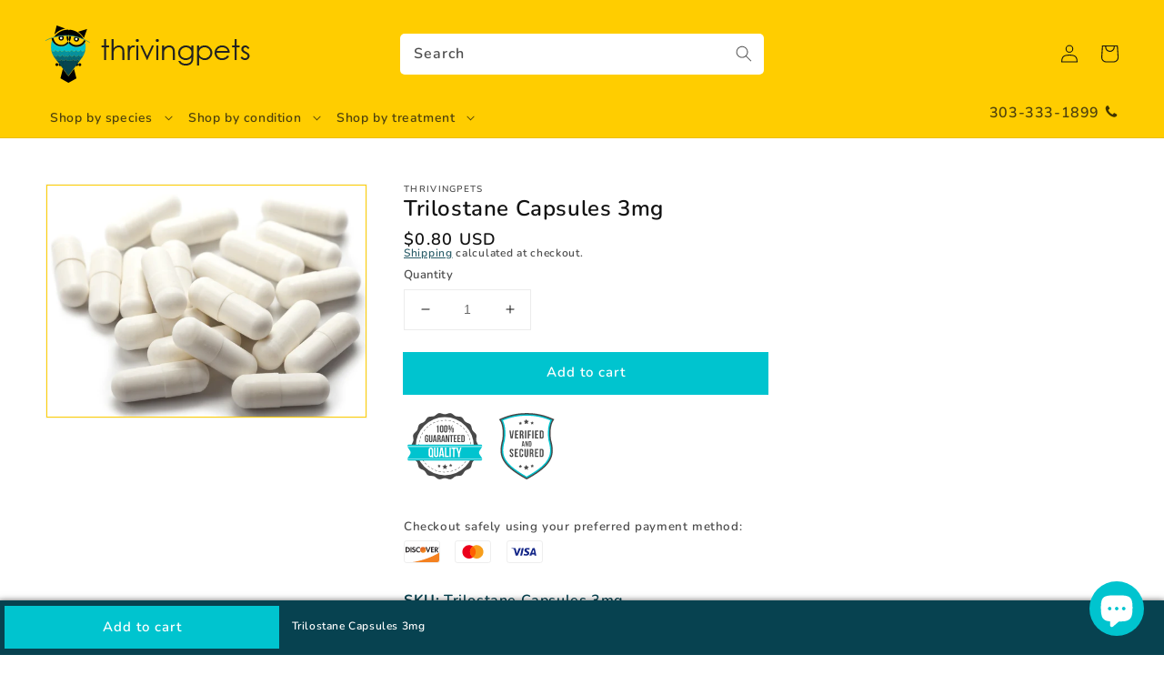

--- FILE ---
content_type: text/html; charset=utf-8
request_url: https://thrivingpets.com/products/trilostane-capsules-31mg-1
body_size: 47048
content:
<!doctype html>
<html class="no-js" lang="en">
  <head>
    <meta charset="utf-8">
    <meta http-equiv="X-UA-Compatible" content="IE=edge">
    <meta name="viewport" content="width=device-width,initial-scale=1">
    <meta name="theme-color" content="">
    <link rel="canonical" href="https://thrivingpets.com/products/trilostane-capsules-31mg-1">
    <link rel="preconnect" href="https://cdn.shopify.com" crossorigin><link rel="icon" type="image/png" href="//thrivingpets.com/cdn/shop/files/index_32x32.png?v=1637096461"><link rel="preconnect" href="https://fonts.shopifycdn.com" crossorigin><title>
      Trilostane Capsules 31mg
 &ndash; ThrivingPets</title>

    
      <meta name="description" content="Trilostane Capsules 31mg">
    

    

<meta property="og:site_name" content="ThrivingPets">
<meta property="og:url" content="https://thrivingpets.com/products/trilostane-capsules-31mg-1">
<meta property="og:title" content="Trilostane Capsules 31mg">
<meta property="og:type" content="product">
<meta property="og:description" content="Trilostane Capsules 31mg"><meta property="og:image" content="http://thrivingpets.com/cdn/shop/files/CompoundCapsulesZoomed_bccf924b-4db6-4f09-85d2-dab2a013c187.jpg?v=1760280749">
  <meta property="og:image:secure_url" content="https://thrivingpets.com/cdn/shop/files/CompoundCapsulesZoomed_bccf924b-4db6-4f09-85d2-dab2a013c187.jpg?v=1760280749">
  <meta property="og:image:width" content="1170">
  <meta property="og:image:height" content="847"><meta property="og:price:amount" content="0.80">
  <meta property="og:price:currency" content="USD"><meta name="twitter:site" content="@ForThrivingPets"><meta name="twitter:card" content="summary_large_image">
<meta name="twitter:title" content="Trilostane Capsules 31mg">
<meta name="twitter:description" content="Trilostane Capsules 31mg">


    <script src="//thrivingpets.com/cdn/shop/t/1/assets/global.js?v=14237263177399231171636368790" defer="defer"></script>
    <script>window.performance && window.performance.mark && window.performance.mark('shopify.content_for_header.start');</script><meta name="google-site-verification" content="vJxf0CEotlgCzFqmJs0FYr7TfvTLZwao1Y5fPValBU0">
<meta id="shopify-digital-wallet" name="shopify-digital-wallet" content="/60832284885/digital_wallets/dialog">
<link rel="alternate" type="application/json+oembed" href="https://thrivingpets.com/products/trilostane-capsules-31mg-1.oembed">
<script async="async" src="/checkouts/internal/preloads.js?locale=en-US"></script>
<script id="shopify-features" type="application/json">{"accessToken":"466f6f2093f6d48fdb942c1ee37d9859","betas":["rich-media-storefront-analytics"],"domain":"thrivingpets.com","predictiveSearch":true,"shopId":60832284885,"locale":"en"}</script>
<script>var Shopify = Shopify || {};
Shopify.shop = "thrivingpetsnew.myshopify.com";
Shopify.locale = "en";
Shopify.currency = {"active":"USD","rate":"1.0"};
Shopify.country = "US";
Shopify.theme = {"name":"Dawn","id":128670859477,"schema_name":"Dawn","schema_version":"2.3.0","theme_store_id":887,"role":"main"};
Shopify.theme.handle = "null";
Shopify.theme.style = {"id":null,"handle":null};
Shopify.cdnHost = "thrivingpets.com/cdn";
Shopify.routes = Shopify.routes || {};
Shopify.routes.root = "/";</script>
<script type="module">!function(o){(o.Shopify=o.Shopify||{}).modules=!0}(window);</script>
<script>!function(o){function n(){var o=[];function n(){o.push(Array.prototype.slice.apply(arguments))}return n.q=o,n}var t=o.Shopify=o.Shopify||{};t.loadFeatures=n(),t.autoloadFeatures=n()}(window);</script>
<script id="shop-js-analytics" type="application/json">{"pageType":"product"}</script>
<script defer="defer" async type="module" src="//thrivingpets.com/cdn/shopifycloud/shop-js/modules/v2/client.init-shop-cart-sync_C5BV16lS.en.esm.js"></script>
<script defer="defer" async type="module" src="//thrivingpets.com/cdn/shopifycloud/shop-js/modules/v2/chunk.common_CygWptCX.esm.js"></script>
<script type="module">
  await import("//thrivingpets.com/cdn/shopifycloud/shop-js/modules/v2/client.init-shop-cart-sync_C5BV16lS.en.esm.js");
await import("//thrivingpets.com/cdn/shopifycloud/shop-js/modules/v2/chunk.common_CygWptCX.esm.js");

  window.Shopify.SignInWithShop?.initShopCartSync?.({"fedCMEnabled":true,"windoidEnabled":true});

</script>
<script id="__st">var __st={"a":60832284885,"offset":-25200,"reqid":"94b1e448-173d-4bb4-982c-f25bc6c23bde-1768668883","pageurl":"thrivingpets.com\/products\/trilostane-capsules-31mg-1","u":"e23ef76e3eb7","p":"product","rtyp":"product","rid":7460682924245};</script>
<script>window.ShopifyPaypalV4VisibilityTracking = true;</script>
<script id="captcha-bootstrap">!function(){'use strict';const t='contact',e='account',n='new_comment',o=[[t,t],['blogs',n],['comments',n],[t,'customer']],c=[[e,'customer_login'],[e,'guest_login'],[e,'recover_customer_password'],[e,'create_customer']],r=t=>t.map((([t,e])=>`form[action*='/${t}']:not([data-nocaptcha='true']) input[name='form_type'][value='${e}']`)).join(','),a=t=>()=>t?[...document.querySelectorAll(t)].map((t=>t.form)):[];function s(){const t=[...o],e=r(t);return a(e)}const i='password',u='form_key',d=['recaptcha-v3-token','g-recaptcha-response','h-captcha-response',i],f=()=>{try{return window.sessionStorage}catch{return}},m='__shopify_v',_=t=>t.elements[u];function p(t,e,n=!1){try{const o=window.sessionStorage,c=JSON.parse(o.getItem(e)),{data:r}=function(t){const{data:e,action:n}=t;return t[m]||n?{data:e,action:n}:{data:t,action:n}}(c);for(const[e,n]of Object.entries(r))t.elements[e]&&(t.elements[e].value=n);n&&o.removeItem(e)}catch(o){console.error('form repopulation failed',{error:o})}}const l='form_type',E='cptcha';function T(t){t.dataset[E]=!0}const w=window,h=w.document,L='Shopify',v='ce_forms',y='captcha';let A=!1;((t,e)=>{const n=(g='f06e6c50-85a8-45c8-87d0-21a2b65856fe',I='https://cdn.shopify.com/shopifycloud/storefront-forms-hcaptcha/ce_storefront_forms_captcha_hcaptcha.v1.5.2.iife.js',D={infoText:'Protected by hCaptcha',privacyText:'Privacy',termsText:'Terms'},(t,e,n)=>{const o=w[L][v],c=o.bindForm;if(c)return c(t,g,e,D).then(n);var r;o.q.push([[t,g,e,D],n]),r=I,A||(h.body.append(Object.assign(h.createElement('script'),{id:'captcha-provider',async:!0,src:r})),A=!0)});var g,I,D;w[L]=w[L]||{},w[L][v]=w[L][v]||{},w[L][v].q=[],w[L][y]=w[L][y]||{},w[L][y].protect=function(t,e){n(t,void 0,e),T(t)},Object.freeze(w[L][y]),function(t,e,n,w,h,L){const[v,y,A,g]=function(t,e,n){const i=e?o:[],u=t?c:[],d=[...i,...u],f=r(d),m=r(i),_=r(d.filter((([t,e])=>n.includes(e))));return[a(f),a(m),a(_),s()]}(w,h,L),I=t=>{const e=t.target;return e instanceof HTMLFormElement?e:e&&e.form},D=t=>v().includes(t);t.addEventListener('submit',(t=>{const e=I(t);if(!e)return;const n=D(e)&&!e.dataset.hcaptchaBound&&!e.dataset.recaptchaBound,o=_(e),c=g().includes(e)&&(!o||!o.value);(n||c)&&t.preventDefault(),c&&!n&&(function(t){try{if(!f())return;!function(t){const e=f();if(!e)return;const n=_(t);if(!n)return;const o=n.value;o&&e.removeItem(o)}(t);const e=Array.from(Array(32),(()=>Math.random().toString(36)[2])).join('');!function(t,e){_(t)||t.append(Object.assign(document.createElement('input'),{type:'hidden',name:u})),t.elements[u].value=e}(t,e),function(t,e){const n=f();if(!n)return;const o=[...t.querySelectorAll(`input[type='${i}']`)].map((({name:t})=>t)),c=[...d,...o],r={};for(const[a,s]of new FormData(t).entries())c.includes(a)||(r[a]=s);n.setItem(e,JSON.stringify({[m]:1,action:t.action,data:r}))}(t,e)}catch(e){console.error('failed to persist form',e)}}(e),e.submit())}));const S=(t,e)=>{t&&!t.dataset[E]&&(n(t,e.some((e=>e===t))),T(t))};for(const o of['focusin','change'])t.addEventListener(o,(t=>{const e=I(t);D(e)&&S(e,y())}));const B=e.get('form_key'),M=e.get(l),P=B&&M;t.addEventListener('DOMContentLoaded',(()=>{const t=y();if(P)for(const e of t)e.elements[l].value===M&&p(e,B);[...new Set([...A(),...v().filter((t=>'true'===t.dataset.shopifyCaptcha))])].forEach((e=>S(e,t)))}))}(h,new URLSearchParams(w.location.search),n,t,e,['guest_login'])})(!0,!0)}();</script>
<script integrity="sha256-4kQ18oKyAcykRKYeNunJcIwy7WH5gtpwJnB7kiuLZ1E=" data-source-attribution="shopify.loadfeatures" defer="defer" src="//thrivingpets.com/cdn/shopifycloud/storefront/assets/storefront/load_feature-a0a9edcb.js" crossorigin="anonymous"></script>
<script data-source-attribution="shopify.dynamic_checkout.dynamic.init">var Shopify=Shopify||{};Shopify.PaymentButton=Shopify.PaymentButton||{isStorefrontPortableWallets:!0,init:function(){window.Shopify.PaymentButton.init=function(){};var t=document.createElement("script");t.src="https://thrivingpets.com/cdn/shopifycloud/portable-wallets/latest/portable-wallets.en.js",t.type="module",document.head.appendChild(t)}};
</script>
<script data-source-attribution="shopify.dynamic_checkout.buyer_consent">
  function portableWalletsHideBuyerConsent(e){var t=document.getElementById("shopify-buyer-consent"),n=document.getElementById("shopify-subscription-policy-button");t&&n&&(t.classList.add("hidden"),t.setAttribute("aria-hidden","true"),n.removeEventListener("click",e))}function portableWalletsShowBuyerConsent(e){var t=document.getElementById("shopify-buyer-consent"),n=document.getElementById("shopify-subscription-policy-button");t&&n&&(t.classList.remove("hidden"),t.removeAttribute("aria-hidden"),n.addEventListener("click",e))}window.Shopify?.PaymentButton&&(window.Shopify.PaymentButton.hideBuyerConsent=portableWalletsHideBuyerConsent,window.Shopify.PaymentButton.showBuyerConsent=portableWalletsShowBuyerConsent);
</script>
<script data-source-attribution="shopify.dynamic_checkout.cart.bootstrap">document.addEventListener("DOMContentLoaded",(function(){function t(){return document.querySelector("shopify-accelerated-checkout-cart, shopify-accelerated-checkout")}if(t())Shopify.PaymentButton.init();else{new MutationObserver((function(e,n){t()&&(Shopify.PaymentButton.init(),n.disconnect())})).observe(document.body,{childList:!0,subtree:!0})}}));
</script>
<script id='scb4127' type='text/javascript' async='' src='https://thrivingpets.com/cdn/shopifycloud/privacy-banner/storefront-banner.js'></script><script id="sections-script" data-sections="main-product,product-recommendations,header,footer" defer="defer" src="//thrivingpets.com/cdn/shop/t/1/compiled_assets/scripts.js?v=2189"></script>
<script>window.performance && window.performance.mark && window.performance.mark('shopify.content_for_header.end');</script>


    <style data-shopify>
      @font-face {
  font-family: Nunito;
  font-weight: 600;
  font-style: normal;
  font-display: swap;
  src: url("//thrivingpets.com/cdn/fonts/nunito/nunito_n6.1a6c50dce2e2b3b0d31e02dbd9146b5064bea503.woff2") format("woff2"),
       url("//thrivingpets.com/cdn/fonts/nunito/nunito_n6.6b124f3eac46044b98c99f2feb057208e260962f.woff") format("woff");
}

      @font-face {
  font-family: Nunito;
  font-weight: 700;
  font-style: normal;
  font-display: swap;
  src: url("//thrivingpets.com/cdn/fonts/nunito/nunito_n7.37cf9b8cf43b3322f7e6e13ad2aad62ab5dc9109.woff2") format("woff2"),
       url("//thrivingpets.com/cdn/fonts/nunito/nunito_n7.45cfcfadc6630011252d54d5f5a2c7c98f60d5de.woff") format("woff");
}

      @font-face {
  font-family: Nunito;
  font-weight: 600;
  font-style: italic;
  font-display: swap;
  src: url("//thrivingpets.com/cdn/fonts/nunito/nunito_i6.79bb6a51553d3b72598bab76aca3c938e7c6ac54.woff2") format("woff2"),
       url("//thrivingpets.com/cdn/fonts/nunito/nunito_i6.9ad010b13940d2fa0d660e3029dd144c52772c10.woff") format("woff");
}

      @font-face {
  font-family: Nunito;
  font-weight: 700;
  font-style: italic;
  font-display: swap;
  src: url("//thrivingpets.com/cdn/fonts/nunito/nunito_i7.3f8ba2027bc9ceb1b1764ecab15bae73f86c4632.woff2") format("woff2"),
       url("//thrivingpets.com/cdn/fonts/nunito/nunito_i7.82bfb5f86ec77ada3c9f660da22064c2e46e1469.woff") format("woff");
}

      @font-face {
  font-family: Nunito;
  font-weight: 600;
  font-style: normal;
  font-display: swap;
  src: url("//thrivingpets.com/cdn/fonts/nunito/nunito_n6.1a6c50dce2e2b3b0d31e02dbd9146b5064bea503.woff2") format("woff2"),
       url("//thrivingpets.com/cdn/fonts/nunito/nunito_n6.6b124f3eac46044b98c99f2feb057208e260962f.woff") format("woff");
}


      :root {
        --font-body-family: Nunito, sans-serif;
        --font-body-style: normal;
        --font-body-weight: 600;

        --font-heading-family: Nunito, sans-serif;
        --font-heading-style: normal;
        --font-heading-weight: 600;

        --font-body-scale: 1.0;
        --font-heading-scale: 1.0;

        --color-base-text: 18, 18, 18;
        --color-base-background-1: 255, 255, 255;
        --color-base-background-2: 245, 245, 245;
        --color-base-solid-button-labels: 255, 255, 255;
        --color-base-outline-button-labels: 7, 66, 80;
        --color-base-accent-1: 0, 196, 207;
        --color-base-accent-2: 255, 205, 0;
        --payment-terms-background-color: #ffffff;

        --gradient-base-background-1: #ffffff;
        --gradient-base-background-2: #f5f5f5;
        --gradient-base-accent-1: #00c4cf;
        --gradient-base-accent-2: #ffcd00;

        --page-width: 160rem;
        --page-width-margin: 2rem;
      }

      *,
      *::before,
      *::after {
        box-sizing: inherit;
      }

      html {
        box-sizing: border-box;
        font-size: calc(var(--font-body-scale) * 62.5%);
        height: 100%;
      }

      body {
        display: grid;
        grid-template-rows: auto auto 1fr auto;
        grid-template-columns: 100%;
        min-height: 100%;
        margin: 0;
        font-size: 1.5rem;
        letter-spacing: 0.06rem;
        line-height: calc(1 + 0.8 / var(--font-body-scale));
        font-family: var(--font-body-family);
        font-style: var(--font-body-style);
        font-weight: var(--font-body-weight);
      }

      @media screen and (min-width: 750px) {
        body {
          font-size: 1.6rem;
        }
      }
    </style>

    <link href="//thrivingpets.com/cdn/shop/t/1/assets/base.css?v=47096434304865838801641148640" rel="stylesheet" type="text/css" media="all" />
<link rel="preload" as="font" href="//thrivingpets.com/cdn/fonts/nunito/nunito_n6.1a6c50dce2e2b3b0d31e02dbd9146b5064bea503.woff2" type="font/woff2" crossorigin><link rel="preload" as="font" href="//thrivingpets.com/cdn/fonts/nunito/nunito_n6.1a6c50dce2e2b3b0d31e02dbd9146b5064bea503.woff2" type="font/woff2" crossorigin><link rel="stylesheet" href="//thrivingpets.com/cdn/shop/t/1/assets/component-predictive-search.css?v=173181260229611551639662806" media="print" onload="this.media='all'"><script>document.documentElement.className = document.documentElement.className.replace('no-js', 'js');</script>
  	<script src="//ajax.googleapis.com/ajax/libs/jquery/1.9.1/jquery.min.js"></script>
    
<!-- Start of Judge.me Core -->
<link rel="dns-prefetch" href="https://cdn.judge.me/">
<script data-cfasync='false' class='jdgm-settings-script'>window.jdgmSettings={"pagination":5,"disable_web_reviews":false,"badge_no_review_text":"No reviews","badge_n_reviews_text":"{{ n }} review/reviews","hide_badge_preview_if_no_reviews":true,"badge_hide_text":false,"enforce_center_preview_badge":false,"widget_title":"Customer Reviews","widget_open_form_text":"Write a review","widget_close_form_text":"Cancel review","widget_refresh_page_text":"Refresh page","widget_summary_text":"Based on {{ number_of_reviews }} review/reviews","widget_no_review_text":"Be the first to write a review","widget_name_field_text":"Display name","widget_verified_name_field_text":"Verified Name (public)","widget_name_placeholder_text":"Display name","widget_required_field_error_text":"This field is required.","widget_email_field_text":"Email address","widget_verified_email_field_text":"Verified Email (private, can not be edited)","widget_email_placeholder_text":"Your email address","widget_email_field_error_text":"Please enter a valid email address.","widget_rating_field_text":"Rating","widget_review_title_field_text":"Review Title","widget_review_title_placeholder_text":"Give your review a title","widget_review_body_field_text":"Review content","widget_review_body_placeholder_text":"Start writing here...","widget_pictures_field_text":"Picture/Video (optional)","widget_submit_review_text":"Submit Review","widget_submit_verified_review_text":"Submit Verified Review","widget_submit_success_msg_with_auto_publish":"Thank you! Please refresh the page in a few moments to see your review. You can remove or edit your review by logging into \u003ca href='https://judge.me/login' target='_blank' rel='nofollow noopener'\u003eJudge.me\u003c/a\u003e","widget_submit_success_msg_no_auto_publish":"Thank you! Your review will be published as soon as it is approved by the shop admin. You can remove or edit your review by logging into \u003ca href='https://judge.me/login' target='_blank' rel='nofollow noopener'\u003eJudge.me\u003c/a\u003e","widget_show_default_reviews_out_of_total_text":"Showing {{ n_reviews_shown }} out of {{ n_reviews }} reviews.","widget_show_all_link_text":"Show all","widget_show_less_link_text":"Show less","widget_author_said_text":"{{ reviewer_name }} said:","widget_days_text":"{{ n }} days ago","widget_weeks_text":"{{ n }} week/weeks ago","widget_months_text":"{{ n }} month/months ago","widget_years_text":"{{ n }} year/years ago","widget_yesterday_text":"Yesterday","widget_today_text":"Today","widget_replied_text":"\u003e\u003e {{ shop_name }} replied:","widget_read_more_text":"Read more","widget_reviewer_name_as_initial":"","widget_rating_filter_color":"","widget_rating_filter_see_all_text":"See all reviews","widget_sorting_most_recent_text":"Most Recent","widget_sorting_highest_rating_text":"Highest Rating","widget_sorting_lowest_rating_text":"Lowest Rating","widget_sorting_with_pictures_text":"Only Pictures","widget_sorting_most_helpful_text":"Most Helpful","widget_open_question_form_text":"Ask a question","widget_reviews_subtab_text":"Reviews","widget_questions_subtab_text":"Questions","widget_question_label_text":"Question","widget_answer_label_text":"Answer","widget_question_placeholder_text":"Write your question here","widget_submit_question_text":"Submit Question","widget_question_submit_success_text":"Thank you for your question! We will notify you once it gets answered.","verified_badge_text":"Verified","verified_badge_bg_color":"","verified_badge_text_color":"","verified_badge_placement":"left-of-reviewer-name","widget_review_max_height":"","widget_hide_border":false,"widget_social_share":false,"widget_thumb":false,"widget_review_location_show":false,"widget_location_format":"","all_reviews_include_out_of_store_products":true,"all_reviews_out_of_store_text":"(out of store)","all_reviews_pagination":100,"all_reviews_product_name_prefix_text":"about","enable_review_pictures":true,"enable_question_anwser":false,"widget_theme":"","review_date_format":"mm/dd/yyyy","default_sort_method":"most-recent","widget_product_reviews_subtab_text":"Product Reviews","widget_shop_reviews_subtab_text":"Shop Reviews","widget_other_products_reviews_text":"Reviews for other products","widget_store_reviews_subtab_text":"Store reviews","widget_no_store_reviews_text":"This store hasn't received any reviews yet","widget_web_restriction_product_reviews_text":"This product hasn't received any reviews yet","widget_no_items_text":"No items found","widget_show_more_text":"Show more","widget_write_a_store_review_text":"Write a Store Review","widget_other_languages_heading":"Reviews in Other Languages","widget_translate_review_text":"Translate review to {{ language }}","widget_translating_review_text":"Translating...","widget_show_original_translation_text":"Show original ({{ language }})","widget_translate_review_failed_text":"Review couldn't be translated.","widget_translate_review_retry_text":"Retry","widget_translate_review_try_again_later_text":"Try again later","show_product_url_for_grouped_product":false,"widget_sorting_pictures_first_text":"Pictures First","show_pictures_on_all_rev_page_mobile":false,"show_pictures_on_all_rev_page_desktop":false,"floating_tab_hide_mobile_install_preference":false,"floating_tab_button_name":"★ Reviews","floating_tab_title":"Let customers speak for us","floating_tab_button_color":"","floating_tab_button_background_color":"","floating_tab_url":"","floating_tab_url_enabled":false,"floating_tab_tab_style":"text","all_reviews_text_badge_text":"Customers rate us {{ shop.metafields.judgeme.all_reviews_rating | round: 1 }}/5 based on {{ shop.metafields.judgeme.all_reviews_count }} reviews.","all_reviews_text_badge_text_branded_style":"{{ shop.metafields.judgeme.all_reviews_rating | round: 1 }} out of 5 stars based on {{ shop.metafields.judgeme.all_reviews_count }} reviews","is_all_reviews_text_badge_a_link":false,"show_stars_for_all_reviews_text_badge":false,"all_reviews_text_badge_url":"","all_reviews_text_style":"text","all_reviews_text_color_style":"judgeme_brand_color","all_reviews_text_color":"#108474","all_reviews_text_show_jm_brand":true,"featured_carousel_show_header":true,"featured_carousel_title":"Let customers speak for us","testimonials_carousel_title":"Customers are saying","videos_carousel_title":"Real customer stories","cards_carousel_title":"Customers are saying","featured_carousel_count_text":"from {{ n }} reviews","featured_carousel_add_link_to_all_reviews_page":false,"featured_carousel_url":"","featured_carousel_show_images":true,"featured_carousel_autoslide_interval":5,"featured_carousel_arrows_on_the_sides":false,"featured_carousel_height":250,"featured_carousel_width":80,"featured_carousel_image_size":0,"featured_carousel_image_height":250,"featured_carousel_arrow_color":"#eeeeee","verified_count_badge_style":"vintage","verified_count_badge_orientation":"horizontal","verified_count_badge_color_style":"judgeme_brand_color","verified_count_badge_color":"#108474","is_verified_count_badge_a_link":false,"verified_count_badge_url":"","verified_count_badge_show_jm_brand":true,"widget_rating_preset_default":5,"widget_first_sub_tab":"product-reviews","widget_show_histogram":true,"widget_histogram_use_custom_color":false,"widget_pagination_use_custom_color":false,"widget_star_use_custom_color":false,"widget_verified_badge_use_custom_color":false,"widget_write_review_use_custom_color":false,"picture_reminder_submit_button":"Upload Pictures","enable_review_videos":true,"mute_video_by_default":false,"widget_sorting_videos_first_text":"Videos First","widget_review_pending_text":"Pending","featured_carousel_items_for_large_screen":3,"social_share_options_order":"Facebook,Twitter","remove_microdata_snippet":false,"disable_json_ld":false,"enable_json_ld_products":false,"preview_badge_show_question_text":false,"preview_badge_no_question_text":"No questions","preview_badge_n_question_text":"{{ number_of_questions }} question/questions","qa_badge_show_icon":false,"qa_badge_position":"same-row","remove_judgeme_branding":false,"widget_add_search_bar":false,"widget_search_bar_placeholder":"Search","widget_sorting_verified_only_text":"Verified only","featured_carousel_theme":"default","featured_carousel_show_rating":true,"featured_carousel_show_title":true,"featured_carousel_show_body":true,"featured_carousel_show_date":false,"featured_carousel_show_reviewer":true,"featured_carousel_show_product":false,"featured_carousel_header_background_color":"#108474","featured_carousel_header_text_color":"#ffffff","featured_carousel_name_product_separator":"reviewed","featured_carousel_full_star_background":"#108474","featured_carousel_empty_star_background":"#dadada","featured_carousel_vertical_theme_background":"#f9fafb","featured_carousel_verified_badge_enable":false,"featured_carousel_verified_badge_color":"#108474","featured_carousel_border_style":"round","featured_carousel_review_line_length_limit":3,"featured_carousel_more_reviews_button_text":"Read more reviews","featured_carousel_view_product_button_text":"View product","all_reviews_page_load_reviews_on":"scroll","all_reviews_page_load_more_text":"Load More Reviews","disable_fb_tab_reviews":false,"enable_ajax_cdn_cache":false,"widget_public_name_text":"displayed publicly like","default_reviewer_name":"John Smith","default_reviewer_name_has_non_latin":true,"widget_reviewer_anonymous":"Anonymous","medals_widget_title":"Judge.me Review Medals","medals_widget_background_color":"#f9fafb","medals_widget_position":"footer_all_pages","medals_widget_border_color":"#f9fafb","medals_widget_verified_text_position":"left","medals_widget_use_monochromatic_version":false,"medals_widget_elements_color":"#108474","show_reviewer_avatar":true,"widget_invalid_yt_video_url_error_text":"Not a YouTube video URL","widget_max_length_field_error_text":"Please enter no more than {0} characters.","widget_show_country_flag":false,"widget_show_collected_via_shop_app":true,"widget_verified_by_shop_badge_style":"light","widget_verified_by_shop_text":"Verified by Shop","widget_show_photo_gallery":true,"widget_load_with_code_splitting":true,"widget_ugc_install_preference":false,"widget_ugc_title":"Made by us, Shared by you","widget_ugc_subtitle":"Tag us to see your picture featured in our page","widget_ugc_arrows_color":"#ffffff","widget_ugc_primary_button_text":"Buy Now","widget_ugc_primary_button_background_color":"#108474","widget_ugc_primary_button_text_color":"#ffffff","widget_ugc_primary_button_border_width":"0","widget_ugc_primary_button_border_style":"none","widget_ugc_primary_button_border_color":"#108474","widget_ugc_primary_button_border_radius":"25","widget_ugc_secondary_button_text":"Load More","widget_ugc_secondary_button_background_color":"#ffffff","widget_ugc_secondary_button_text_color":"#108474","widget_ugc_secondary_button_border_width":"2","widget_ugc_secondary_button_border_style":"solid","widget_ugc_secondary_button_border_color":"#108474","widget_ugc_secondary_button_border_radius":"25","widget_ugc_reviews_button_text":"View Reviews","widget_ugc_reviews_button_background_color":"#ffffff","widget_ugc_reviews_button_text_color":"#108474","widget_ugc_reviews_button_border_width":"2","widget_ugc_reviews_button_border_style":"solid","widget_ugc_reviews_button_border_color":"#108474","widget_ugc_reviews_button_border_radius":"25","widget_ugc_reviews_button_link_to":"judgeme-reviews-page","widget_ugc_show_post_date":true,"widget_ugc_max_width":"800","widget_rating_metafield_value_type":true,"widget_primary_color":"#108474","widget_enable_secondary_color":false,"widget_secondary_color":"#edf5f5","widget_summary_average_rating_text":"{{ average_rating }} out of 5","widget_media_grid_title":"Customer photos \u0026 videos","widget_media_grid_see_more_text":"See more","widget_round_style":false,"widget_show_product_medals":true,"widget_verified_by_judgeme_text":"Verified by Judge.me","widget_show_store_medals":true,"widget_verified_by_judgeme_text_in_store_medals":"Verified by Judge.me","widget_media_field_exceed_quantity_message":"Sorry, we can only accept {{ max_media }} for one review.","widget_media_field_exceed_limit_message":"{{ file_name }} is too large, please select a {{ media_type }} less than {{ size_limit }}MB.","widget_review_submitted_text":"Review Submitted!","widget_question_submitted_text":"Question Submitted!","widget_close_form_text_question":"Cancel","widget_write_your_answer_here_text":"Write your answer here","widget_enabled_branded_link":true,"widget_show_collected_by_judgeme":false,"widget_reviewer_name_color":"","widget_write_review_text_color":"","widget_write_review_bg_color":"","widget_collected_by_judgeme_text":"collected by Judge.me","widget_pagination_type":"standard","widget_load_more_text":"Load More","widget_load_more_color":"#108474","widget_full_review_text":"Full Review","widget_read_more_reviews_text":"Read More Reviews","widget_read_questions_text":"Read Questions","widget_questions_and_answers_text":"Questions \u0026 Answers","widget_verified_by_text":"Verified by","widget_verified_text":"Verified","widget_number_of_reviews_text":"{{ number_of_reviews }} reviews","widget_back_button_text":"Back","widget_next_button_text":"Next","widget_custom_forms_filter_button":"Filters","custom_forms_style":"horizontal","widget_show_review_information":true,"how_reviews_are_collected":"How reviews are collected?","widget_show_review_keywords":false,"widget_gdpr_statement":"How we use your data: We'll only contact you about the review you left, and only if necessary. By submitting your review, you agree to Judge.me's \u003ca href='https://judge.me/terms' target='_blank' rel='nofollow noopener'\u003eterms\u003c/a\u003e, \u003ca href='https://judge.me/privacy' target='_blank' rel='nofollow noopener'\u003eprivacy\u003c/a\u003e and \u003ca href='https://judge.me/content-policy' target='_blank' rel='nofollow noopener'\u003econtent\u003c/a\u003e policies.","widget_multilingual_sorting_enabled":false,"widget_translate_review_content_enabled":false,"widget_translate_review_content_method":"manual","popup_widget_review_selection":"automatically_with_pictures","popup_widget_round_border_style":true,"popup_widget_show_title":true,"popup_widget_show_body":true,"popup_widget_show_reviewer":false,"popup_widget_show_product":true,"popup_widget_show_pictures":true,"popup_widget_use_review_picture":true,"popup_widget_show_on_home_page":true,"popup_widget_show_on_product_page":true,"popup_widget_show_on_collection_page":true,"popup_widget_show_on_cart_page":true,"popup_widget_position":"bottom_left","popup_widget_first_review_delay":5,"popup_widget_duration":5,"popup_widget_interval":5,"popup_widget_review_count":5,"popup_widget_hide_on_mobile":true,"review_snippet_widget_round_border_style":true,"review_snippet_widget_card_color":"#FFFFFF","review_snippet_widget_slider_arrows_background_color":"#FFFFFF","review_snippet_widget_slider_arrows_color":"#000000","review_snippet_widget_star_color":"#108474","show_product_variant":false,"all_reviews_product_variant_label_text":"Variant: ","widget_show_verified_branding":false,"widget_ai_summary_title":"Customers say","widget_ai_summary_disclaimer":"AI-powered review summary based on recent customer reviews","widget_show_ai_summary":false,"widget_show_ai_summary_bg":false,"widget_show_review_title_input":true,"redirect_reviewers_invited_via_email":"review_widget","request_store_review_after_product_review":false,"request_review_other_products_in_order":false,"review_form_color_scheme":"default","review_form_corner_style":"square","review_form_star_color":{},"review_form_text_color":"#333333","review_form_background_color":"#ffffff","review_form_field_background_color":"#fafafa","review_form_button_color":{},"review_form_button_text_color":"#ffffff","review_form_modal_overlay_color":"#000000","review_content_screen_title_text":"How would you rate this product?","review_content_introduction_text":"We would love it if you would share a bit about your experience.","store_review_form_title_text":"How would you rate this store?","store_review_form_introduction_text":"We would love it if you would share a bit about your experience.","show_review_guidance_text":true,"one_star_review_guidance_text":"Poor","five_star_review_guidance_text":"Great","customer_information_screen_title_text":"About you","customer_information_introduction_text":"Please tell us more about you.","custom_questions_screen_title_text":"Your experience in more detail","custom_questions_introduction_text":"Here are a few questions to help us understand more about your experience.","review_submitted_screen_title_text":"Thanks for your review!","review_submitted_screen_thank_you_text":"We are processing it and it will appear on the store soon.","review_submitted_screen_email_verification_text":"Please confirm your email by clicking the link we just sent you. This helps us keep reviews authentic.","review_submitted_request_store_review_text":"Would you like to share your experience of shopping with us?","review_submitted_review_other_products_text":"Would you like to review these products?","store_review_screen_title_text":"Would you like to share your experience of shopping with us?","store_review_introduction_text":"We value your feedback and use it to improve. Please share any thoughts or suggestions you have.","reviewer_media_screen_title_picture_text":"Share a picture","reviewer_media_introduction_picture_text":"Upload a photo to support your review.","reviewer_media_screen_title_video_text":"Share a video","reviewer_media_introduction_video_text":"Upload a video to support your review.","reviewer_media_screen_title_picture_or_video_text":"Share a picture or video","reviewer_media_introduction_picture_or_video_text":"Upload a photo or video to support your review.","reviewer_media_youtube_url_text":"Paste your Youtube URL here","advanced_settings_next_step_button_text":"Next","advanced_settings_close_review_button_text":"Close","modal_write_review_flow":false,"write_review_flow_required_text":"Required","write_review_flow_privacy_message_text":"We respect your privacy.","write_review_flow_anonymous_text":"Post review as anonymous","write_review_flow_visibility_text":"This won't be visible to other customers.","write_review_flow_multiple_selection_help_text":"Select as many as you like","write_review_flow_single_selection_help_text":"Select one option","write_review_flow_required_field_error_text":"This field is required","write_review_flow_invalid_email_error_text":"Please enter a valid email address","write_review_flow_max_length_error_text":"Max. {{ max_length }} characters.","write_review_flow_media_upload_text":"\u003cb\u003eClick to upload\u003c/b\u003e or drag and drop","write_review_flow_gdpr_statement":"We'll only contact you about your review if necessary. By submitting your review, you agree to our \u003ca href='https://judge.me/terms' target='_blank' rel='nofollow noopener'\u003eterms and conditions\u003c/a\u003e and \u003ca href='https://judge.me/privacy' target='_blank' rel='nofollow noopener'\u003eprivacy policy\u003c/a\u003e.","rating_only_reviews_enabled":false,"show_negative_reviews_help_screen":false,"new_review_flow_help_screen_rating_threshold":3,"negative_review_resolution_screen_title_text":"Tell us more","negative_review_resolution_text":"Your experience matters to us. If there were issues with your purchase, we're here to help. Feel free to reach out to us, we'd love the opportunity to make things right.","negative_review_resolution_button_text":"Contact us","negative_review_resolution_proceed_with_review_text":"Leave a review","negative_review_resolution_subject":"Issue with purchase from {{ shop_name }}.{{ order_name }}","preview_badge_collection_page_install_status":false,"widget_review_custom_css":"","preview_badge_custom_css":"","preview_badge_stars_count":"5-stars","featured_carousel_custom_css":"","floating_tab_custom_css":"","all_reviews_widget_custom_css":"","medals_widget_custom_css":"","verified_badge_custom_css":"","all_reviews_text_custom_css":"","transparency_badges_collected_via_store_invite":false,"transparency_badges_from_another_provider":false,"transparency_badges_collected_from_store_visitor":false,"transparency_badges_collected_by_verified_review_provider":false,"transparency_badges_earned_reward":false,"transparency_badges_collected_via_store_invite_text":"Review collected via store invitation","transparency_badges_from_another_provider_text":"Review collected from another provider","transparency_badges_collected_from_store_visitor_text":"Review collected from a store visitor","transparency_badges_written_in_google_text":"Review written in Google","transparency_badges_written_in_etsy_text":"Review written in Etsy","transparency_badges_written_in_shop_app_text":"Review written in Shop App","transparency_badges_earned_reward_text":"Review earned a reward for future purchase","product_review_widget_per_page":10,"widget_store_review_label_text":"Review about the store","checkout_comment_extension_title_on_product_page":"Customer Comments","checkout_comment_extension_num_latest_comment_show":5,"checkout_comment_extension_format":"name_and_timestamp","checkout_comment_customer_name":"last_initial","checkout_comment_comment_notification":true,"preview_badge_collection_page_install_preference":true,"preview_badge_home_page_install_preference":false,"preview_badge_product_page_install_preference":true,"review_widget_install_preference":"","review_carousel_install_preference":false,"floating_reviews_tab_install_preference":"none","verified_reviews_count_badge_install_preference":false,"all_reviews_text_install_preference":false,"review_widget_best_location":true,"judgeme_medals_install_preference":false,"review_widget_revamp_enabled":false,"review_widget_qna_enabled":false,"review_widget_header_theme":"minimal","review_widget_widget_title_enabled":true,"review_widget_header_text_size":"medium","review_widget_header_text_weight":"regular","review_widget_average_rating_style":"compact","review_widget_bar_chart_enabled":true,"review_widget_bar_chart_type":"numbers","review_widget_bar_chart_style":"standard","review_widget_expanded_media_gallery_enabled":false,"review_widget_reviews_section_theme":"standard","review_widget_image_style":"thumbnails","review_widget_review_image_ratio":"square","review_widget_stars_size":"medium","review_widget_verified_badge":"standard_text","review_widget_review_title_text_size":"medium","review_widget_review_text_size":"medium","review_widget_review_text_length":"medium","review_widget_number_of_columns_desktop":3,"review_widget_carousel_transition_speed":5,"review_widget_custom_questions_answers_display":"always","review_widget_button_text_color":"#FFFFFF","review_widget_text_color":"#000000","review_widget_lighter_text_color":"#7B7B7B","review_widget_corner_styling":"soft","review_widget_review_word_singular":"review","review_widget_review_word_plural":"reviews","review_widget_voting_label":"Helpful?","review_widget_shop_reply_label":"Reply from {{ shop_name }}:","review_widget_filters_title":"Filters","qna_widget_question_word_singular":"Question","qna_widget_question_word_plural":"Questions","qna_widget_answer_reply_label":"Answer from {{ answerer_name }}:","qna_content_screen_title_text":"Ask a question about this product","qna_widget_question_required_field_error_text":"Please enter your question.","qna_widget_flow_gdpr_statement":"We'll only contact you about your question if necessary. By submitting your question, you agree to our \u003ca href='https://judge.me/terms' target='_blank' rel='nofollow noopener'\u003eterms and conditions\u003c/a\u003e and \u003ca href='https://judge.me/privacy' target='_blank' rel='nofollow noopener'\u003eprivacy policy\u003c/a\u003e.","qna_widget_question_submitted_text":"Thanks for your question!","qna_widget_close_form_text_question":"Close","qna_widget_question_submit_success_text":"We’ll notify you by email when your question is answered.","all_reviews_widget_v2025_enabled":false,"all_reviews_widget_v2025_header_theme":"default","all_reviews_widget_v2025_widget_title_enabled":true,"all_reviews_widget_v2025_header_text_size":"medium","all_reviews_widget_v2025_header_text_weight":"regular","all_reviews_widget_v2025_average_rating_style":"compact","all_reviews_widget_v2025_bar_chart_enabled":true,"all_reviews_widget_v2025_bar_chart_type":"numbers","all_reviews_widget_v2025_bar_chart_style":"standard","all_reviews_widget_v2025_expanded_media_gallery_enabled":false,"all_reviews_widget_v2025_show_store_medals":true,"all_reviews_widget_v2025_show_photo_gallery":true,"all_reviews_widget_v2025_show_review_keywords":false,"all_reviews_widget_v2025_show_ai_summary":false,"all_reviews_widget_v2025_show_ai_summary_bg":false,"all_reviews_widget_v2025_add_search_bar":false,"all_reviews_widget_v2025_default_sort_method":"most-recent","all_reviews_widget_v2025_reviews_per_page":10,"all_reviews_widget_v2025_reviews_section_theme":"default","all_reviews_widget_v2025_image_style":"thumbnails","all_reviews_widget_v2025_review_image_ratio":"square","all_reviews_widget_v2025_stars_size":"medium","all_reviews_widget_v2025_verified_badge":"bold_badge","all_reviews_widget_v2025_review_title_text_size":"medium","all_reviews_widget_v2025_review_text_size":"medium","all_reviews_widget_v2025_review_text_length":"medium","all_reviews_widget_v2025_number_of_columns_desktop":3,"all_reviews_widget_v2025_carousel_transition_speed":5,"all_reviews_widget_v2025_custom_questions_answers_display":"always","all_reviews_widget_v2025_show_product_variant":false,"all_reviews_widget_v2025_show_reviewer_avatar":true,"all_reviews_widget_v2025_reviewer_name_as_initial":"","all_reviews_widget_v2025_review_location_show":false,"all_reviews_widget_v2025_location_format":"","all_reviews_widget_v2025_show_country_flag":false,"all_reviews_widget_v2025_verified_by_shop_badge_style":"light","all_reviews_widget_v2025_social_share":false,"all_reviews_widget_v2025_social_share_options_order":"Facebook,Twitter,LinkedIn,Pinterest","all_reviews_widget_v2025_pagination_type":"standard","all_reviews_widget_v2025_button_text_color":"#FFFFFF","all_reviews_widget_v2025_text_color":"#000000","all_reviews_widget_v2025_lighter_text_color":"#7B7B7B","all_reviews_widget_v2025_corner_styling":"soft","all_reviews_widget_v2025_title":"Customer reviews","all_reviews_widget_v2025_ai_summary_title":"Customers say about this store","all_reviews_widget_v2025_no_review_text":"Be the first to write a review","platform":"shopify","branding_url":"https://app.judge.me/reviews/stores/thrivingpets.com","branding_text":"Powered by Judge.me","locale":"en","reply_name":"ThrivingPets","widget_version":"2.1","footer":true,"autopublish":true,"review_dates":true,"enable_custom_form":false,"shop_use_review_site":true,"shop_locale":"en","enable_multi_locales_translations":false,"show_review_title_input":true,"review_verification_email_status":"always","can_be_branded":true,"reply_name_text":"ThrivingPets"};</script> <style class='jdgm-settings-style'>.jdgm-xx{left:0}.jdgm-prev-badge[data-average-rating='0.00']{display:none !important}.jdgm-author-all-initials{display:none !important}.jdgm-author-last-initial{display:none !important}.jdgm-rev-widg__title{visibility:hidden}.jdgm-rev-widg__summary-text{visibility:hidden}.jdgm-prev-badge__text{visibility:hidden}.jdgm-rev__replier:before{content:'ThrivingPets'}.jdgm-rev__prod-link-prefix:before{content:'about'}.jdgm-rev__variant-label:before{content:'Variant: '}.jdgm-rev__out-of-store-text:before{content:'(out of store)'}@media only screen and (min-width: 768px){.jdgm-rev__pics .jdgm-rev_all-rev-page-picture-separator,.jdgm-rev__pics .jdgm-rev__product-picture{display:none}}@media only screen and (max-width: 768px){.jdgm-rev__pics .jdgm-rev_all-rev-page-picture-separator,.jdgm-rev__pics .jdgm-rev__product-picture{display:none}}.jdgm-preview-badge[data-template="index"]{display:none !important}.jdgm-verified-count-badget[data-from-snippet="true"]{display:none !important}.jdgm-carousel-wrapper[data-from-snippet="true"]{display:none !important}.jdgm-all-reviews-text[data-from-snippet="true"]{display:none !important}.jdgm-medals-section[data-from-snippet="true"]{display:none !important}.jdgm-ugc-media-wrapper[data-from-snippet="true"]{display:none !important}.jdgm-rev__transparency-badge[data-badge-type="review_collected_via_store_invitation"]{display:none !important}.jdgm-rev__transparency-badge[data-badge-type="review_collected_from_another_provider"]{display:none !important}.jdgm-rev__transparency-badge[data-badge-type="review_collected_from_store_visitor"]{display:none !important}.jdgm-rev__transparency-badge[data-badge-type="review_written_in_etsy"]{display:none !important}.jdgm-rev__transparency-badge[data-badge-type="review_written_in_google_business"]{display:none !important}.jdgm-rev__transparency-badge[data-badge-type="review_written_in_shop_app"]{display:none !important}.jdgm-rev__transparency-badge[data-badge-type="review_earned_for_future_purchase"]{display:none !important}
</style> <style class='jdgm-settings-style'></style>

  
  
  
  <style class='jdgm-miracle-styles'>
  @-webkit-keyframes jdgm-spin{0%{-webkit-transform:rotate(0deg);-ms-transform:rotate(0deg);transform:rotate(0deg)}100%{-webkit-transform:rotate(359deg);-ms-transform:rotate(359deg);transform:rotate(359deg)}}@keyframes jdgm-spin{0%{-webkit-transform:rotate(0deg);-ms-transform:rotate(0deg);transform:rotate(0deg)}100%{-webkit-transform:rotate(359deg);-ms-transform:rotate(359deg);transform:rotate(359deg)}}@font-face{font-family:'JudgemeStar';src:url("[data-uri]") format("woff");font-weight:normal;font-style:normal}.jdgm-star{font-family:'JudgemeStar';display:inline !important;text-decoration:none !important;padding:0 4px 0 0 !important;margin:0 !important;font-weight:bold;opacity:1;-webkit-font-smoothing:antialiased;-moz-osx-font-smoothing:grayscale}.jdgm-star:hover{opacity:1}.jdgm-star:last-of-type{padding:0 !important}.jdgm-star.jdgm--on:before{content:"\e000"}.jdgm-star.jdgm--off:before{content:"\e001"}.jdgm-star.jdgm--half:before{content:"\e002"}.jdgm-widget *{margin:0;line-height:1.4;-webkit-box-sizing:border-box;-moz-box-sizing:border-box;box-sizing:border-box;-webkit-overflow-scrolling:touch}.jdgm-hidden{display:none !important;visibility:hidden !important}.jdgm-temp-hidden{display:none}.jdgm-spinner{width:40px;height:40px;margin:auto;border-radius:50%;border-top:2px solid #eee;border-right:2px solid #eee;border-bottom:2px solid #eee;border-left:2px solid #ccc;-webkit-animation:jdgm-spin 0.8s infinite linear;animation:jdgm-spin 0.8s infinite linear}.jdgm-prev-badge{display:block !important}

</style>


  
  
   


<script data-cfasync='false' class='jdgm-script'>
!function(e){window.jdgm=window.jdgm||{},jdgm.CDN_HOST="https://cdn.judge.me/",
jdgm.docReady=function(d){(e.attachEvent?"complete"===e.readyState:"loading"!==e.readyState)?
setTimeout(d,0):e.addEventListener("DOMContentLoaded",d)},jdgm.loadCSS=function(d,t,o,s){
!o&&jdgm.loadCSS.requestedUrls.indexOf(d)>=0||(jdgm.loadCSS.requestedUrls.push(d),
(s=e.createElement("link")).rel="stylesheet",s.class="jdgm-stylesheet",s.media="nope!",
s.href=d,s.onload=function(){this.media="all",t&&setTimeout(t)},e.body.appendChild(s))},
jdgm.loadCSS.requestedUrls=[],jdgm.loadJS=function(e,d){var t=new XMLHttpRequest;
t.onreadystatechange=function(){4===t.readyState&&(Function(t.response)(),d&&d(t.response))},
t.open("GET",e),t.send()},jdgm.docReady((function(){(window.jdgmLoadCSS||e.querySelectorAll(
".jdgm-widget, .jdgm-all-reviews-page").length>0)&&(jdgmSettings.widget_load_with_code_splitting?
parseFloat(jdgmSettings.widget_version)>=3?jdgm.loadCSS(jdgm.CDN_HOST+"widget_v3/base.css"):
jdgm.loadCSS(jdgm.CDN_HOST+"widget/base.css"):jdgm.loadCSS(jdgm.CDN_HOST+"shopify_v2.css"),
jdgm.loadJS(jdgm.CDN_HOST+"loader.js"))}))}(document);
</script>

<noscript><link rel="stylesheet" type="text/css" media="all" href="https://cdn.judge.me/shopify_v2.css"></noscript>
<!-- End of Judge.me Core -->


<!-- BEGIN app block: shopify://apps/klaviyo-email-marketing-sms/blocks/klaviyo-onsite-embed/2632fe16-c075-4321-a88b-50b567f42507 -->












  <script async src="https://static.klaviyo.com/onsite/js/Yr9dAu/klaviyo.js?company_id=Yr9dAu"></script>
  <script>!function(){if(!window.klaviyo){window._klOnsite=window._klOnsite||[];try{window.klaviyo=new Proxy({},{get:function(n,i){return"push"===i?function(){var n;(n=window._klOnsite).push.apply(n,arguments)}:function(){for(var n=arguments.length,o=new Array(n),w=0;w<n;w++)o[w]=arguments[w];var t="function"==typeof o[o.length-1]?o.pop():void 0,e=new Promise((function(n){window._klOnsite.push([i].concat(o,[function(i){t&&t(i),n(i)}]))}));return e}}})}catch(n){window.klaviyo=window.klaviyo||[],window.klaviyo.push=function(){var n;(n=window._klOnsite).push.apply(n,arguments)}}}}();</script>

  
    <script id="viewed_product">
      if (item == null) {
        var _learnq = _learnq || [];

        var MetafieldReviews = null
        var MetafieldYotpoRating = null
        var MetafieldYotpoCount = null
        var MetafieldLooxRating = null
        var MetafieldLooxCount = null
        var okendoProduct = null
        var okendoProductReviewCount = null
        var okendoProductReviewAverageValue = null
        try {
          // The following fields are used for Customer Hub recently viewed in order to add reviews.
          // This information is not part of __kla_viewed. Instead, it is part of __kla_viewed_reviewed_items
          MetafieldReviews = {};
          MetafieldYotpoRating = null
          MetafieldYotpoCount = null
          MetafieldLooxRating = null
          MetafieldLooxCount = null

          okendoProduct = null
          // If the okendo metafield is not legacy, it will error, which then requires the new json formatted data
          if (okendoProduct && 'error' in okendoProduct) {
            okendoProduct = null
          }
          okendoProductReviewCount = okendoProduct ? okendoProduct.reviewCount : null
          okendoProductReviewAverageValue = okendoProduct ? okendoProduct.reviewAverageValue : null
        } catch (error) {
          console.error('Error in Klaviyo onsite reviews tracking:', error);
        }

        var item = {
          Name: "Trilostane Capsules 3mg",
          ProductID: 7460682924245,
          Categories: ["Cushing's Disease-Canine","Shop by condition","Shop by species","Shop by treatment"],
          ImageURL: "https://thrivingpets.com/cdn/shop/files/CompoundCapsulesZoomed_bccf924b-4db6-4f09-85d2-dab2a013c187_grande.jpg?v=1760280749",
          URL: "https://thrivingpets.com/products/trilostane-capsules-31mg-1",
          Brand: "ThrivingPets",
          Price: "$0.80",
          Value: "0.80",
          CompareAtPrice: "$0.00"
        };
        _learnq.push(['track', 'Viewed Product', item]);
        _learnq.push(['trackViewedItem', {
          Title: item.Name,
          ItemId: item.ProductID,
          Categories: item.Categories,
          ImageUrl: item.ImageURL,
          Url: item.URL,
          Metadata: {
            Brand: item.Brand,
            Price: item.Price,
            Value: item.Value,
            CompareAtPrice: item.CompareAtPrice
          },
          metafields:{
            reviews: MetafieldReviews,
            yotpo:{
              rating: MetafieldYotpoRating,
              count: MetafieldYotpoCount,
            },
            loox:{
              rating: MetafieldLooxRating,
              count: MetafieldLooxCount,
            },
            okendo: {
              rating: okendoProductReviewAverageValue,
              count: okendoProductReviewCount,
            }
          }
        }]);
      }
    </script>
  




  <script>
    window.klaviyoReviewsProductDesignMode = false
  </script>







<!-- END app block --><!-- BEGIN app block: shopify://apps/vitals/blocks/app-embed/aeb48102-2a5a-4f39-bdbd-d8d49f4e20b8 --><link rel="preconnect" href="https://appsolve.io/" /><link rel="preconnect" href="https://cdn-sf.vitals.app/" /><script data-ver="58" id="vtlsAebData" class="notranslate">window.vtlsLiquidData = window.vtlsLiquidData || {};window.vtlsLiquidData.buildId = 56137;

window.vtlsLiquidData.apiHosts = {
	...window.vtlsLiquidData.apiHosts,
	"1": "https://appsolve.io"
};
	window.vtlsLiquidData.moduleSettings = {"1":{"3":"00c4cf","4":"left","5":"stamp-ribbon","44":"100_guaranteed,verified_secured","85":"","86":20,"87":20,"148":100,"978":"{}","1060":"303030"},"4":{"487":"1","488":"00c4cf","673":false,"975":true,"976":false,"980":"{}"},"5":[],"9":[],"15":{"37":"color","38":"Checkout safely using your preferred payment method:","63":"2120bb","64":"discover,mastercard,visa","65":"left","78":20,"79":20,"920":"{}"},"16":{"232":true,"245":"bottom","246":"bottom","247":"Add to Cart","411":true,"417":false,"418":false,"477":"custom","478":"222222","479":"ffffff","489":true,"843":"ffffff","844":"2e2e2e","921":false,"922":true,"923":true,"924":"1","925":"1","952":"{}","1021":true,"1110":false,"1154":0,"1155":true,"1156":true,"1157":false,"1158":0,"1159":false,"1160":false,"1161":false,"1162":false,"1163":false,"1182":false,"1183":true,"1184":"","1185":false},"22":{"165":true,"193":"f31212","234":"Customers who bought this also bought","238":"left","323":"From","325":"Add to Cart","342":false,"406":true,"445":"Out of stock","486":"","856":"ffffff","857":"f6f6f6","858":"4f4f4f","960":"{\"productTitle\":{\"traits\":{\"titleLineClamp\":{\"default\":\"2\"}}}}","1015":1,"1017":1,"1019":true,"1022":true},"34":{"184":true,"192":true,"233":"Recently Viewed","237":"left","254":"f31212","324":"Add to Cart","343":false,"405":true,"439":"From","444":"Out of stock","853":"ffffff","854":"f6f6f6","855":"4f4f4f","957":"{\"productTitle\":{\"traits\":{\"fontWeight\":{\"default\":\"600\"}}}}","1016":1,"1018":1,"1020":true,"1027":true},"46":{"368":"Hurry! Only {{ stock }} units left in stock!","369":50,"370":true,"371":"Hurry! Inventory is running low.","372":"333333","373":"e1e1e1","374":"ff3d12","375":"edd728","909":"{}","1087":1},"48":{"469":true,"491":true,"588":true,"595":false,"603":"","605":"","606":"","781":true,"783":1,"876":0,"1076":true,"1105":0,"1198":false},"51":{"599":true,"604":true,"873":""},"53":{"636":"4b8e15","637":"ffffff","638":0,"639":5,"640":"You save:","642":"Out of stock","643":"This item:","644":"Total Price:","645":true,"646":"Add to cart","647":"for","648":"with","649":"off","650":"each","651":"Buy","652":"Subtotal","653":"Discount","654":"Old price","655":0,"656":0,"657":0,"658":0,"659":"00c4cf","660":14,"661":"center","671":"000000","702":"Quantity","731":"and","733":0,"734":"362e94","735":"8e86ed","736":true,"737":true,"738":true,"739":"right","740":60,"741":"Free of charge","742":"Free","743":"Claim gift","744":"1,2,4,5","750":"Gift","762":"Discount","763":false,"773":"Your product has been added to the cart.","786":"save","848":"ffffff","849":"f6f6f6","850":"4f4f4f","851":"Per item:","895":"000000","1007":"Pick another","1010":"{}","1012":true,"1028":"Other customers loved this offer","1029":"Add to order\t","1030":"Added to order","1031":"Check out","1032":1,"1033":"{}","1035":"See more","1036":"See less","1037":"{}","1077":"%","1083":"Check out","1085":100,"1086":"cd1900","1091":10,"1092":1,"1093":"{\"table\":{\"traits\":{\"borderRadius\":{\"default\":4}}},\"title\":{\"traits\":{\"color\":{\"default\":\"#000000\"},\"backgroundColor\":{\"default\":\"#00c4cf\"}}}}","1164":"Free shipping","1188":"light","1190":"center","1191":"light","1192":"square"},"59":{"929":"Notify when available","930":"Notify me when back in stock","931":"Enter your contact information below to receive a notification as soon as the desired product is back in stock.","932":"","933":"Notify me when available","934":"stop_selling","947":"{}","981":false,"983":"E-mail","984":"Invalid email address","985":"Thank you for subscribing","986":"You are all set to receive a notification as soon as the product becomes available again.","987":"SMS","988":"Something went wrong","989":"Please try to subscribe again.","991":"Invalid phone number","993":"Phone number","1006":"Phone number should contain only digits","1106":false}};

window.vtlsLiquidData.shopThemeName = "Dawn";window.vtlsLiquidData.settingTranslation = {"15":{"38":{"en":"Checkout safely using your preferred payment method:"}},"1":{"85":{"en":""}},"34":{"233":{"en":"Recently Viewed"},"324":{"en":"Add to Cart"},"439":{"en":"From"},"444":{"en":"Out of stock"}},"22":{"234":{"en":"Customers who bought this also bought"},"323":{"en":"From"},"325":{"en":"Add to Cart"},"445":{"en":"Out of stock"}},"46":{"368":{"en":"Hurry! Only {{ stock }} units left in stock!"},"371":{"en":"Hurry! Inventory is running low."}},"53":{"640":{"en":"You save:"},"642":{"en":"Out of stock"},"643":{"en":"This item:"},"644":{"en":"Total Price:"},"646":{"en":"Add to cart"},"647":{"en":"for"},"648":{"en":"with"},"649":{"en":"off"},"650":{"en":"each"},"651":{"en":"Buy"},"652":{"en":"Subtotal"},"653":{"en":"Discount"},"654":{"en":"Old price"},"702":{"en":"Quantity"},"731":{"en":"and"},"741":{"en":"Free of charge"},"742":{"en":"Free"},"743":{"en":"Claim gift"},"750":{"en":"Gift"},"762":{"en":"Discount"},"773":{"en":"Your product has been added to the cart."},"786":{"en":"save"},"851":{"en":"Per item:"},"1007":{"en":"Pick another"},"1028":{"en":"Other customers loved this offer"},"1029":{"en":"Add to order\t"},"1030":{"en":"Added to order"},"1031":{"en":"Check out"},"1035":{"en":"See more"},"1036":{"en":"See less"},"1083":{"en":"Check out"},"1164":{"en":"Free shipping"},"1167":{"en":"Unavailable"}},"59":{"929":{"en":"Notify when available"},"930":{"en":"Notify me when back in stock"},"931":{"en":"Enter your contact information below to receive a notification as soon as the desired product is back in stock."},"932":{"en":""},"933":{"en":"Notify me when available"},"985":{"en":"Thank you for subscribing"},"986":{"en":"You are all set to receive a notification as soon as the product becomes available again."},"987":{"en":"SMS"},"988":{"en":"Something went wrong"},"989":{"en":"Please try to subscribe again."},"983":{"en":"E-mail"},"984":{"en":"Invalid email address"},"991":{"en":"Invalid phone number"},"993":{"en":"Phone number"},"1006":{"en":"Phone number should contain only digits"}},"16":{"1184":{"en":""}}};window.vtlsLiquidData.ubOfferTypes={"2":[1,2,6,3,9]};window.vtlsLiquidData.usesFunctions=true;window.vtlsLiquidData.shopSettings={};window.vtlsLiquidData.shopSettings.cartType="";window.vtlsLiquidData.spat="9dc326c9bda439664afe9f12a5afb5c1";window.vtlsLiquidData.shopInfo={id:60832284885,domain:"thrivingpets.com",shopifyDomain:"thrivingpetsnew.myshopify.com",primaryLocaleIsoCode: "en",defaultCurrency:"USD",enabledCurrencies:["USD"],moneyFormat:"${{amount}}",moneyWithCurrencyFormat:"${{amount}} USD",appId:"1",appName:"Vitals",};window.vtlsLiquidData.acceptedScopes = {"1":[26,25,27,28,29,30,31,32,33,34,35,36,37,38,22,2,8,14,20,24,16,18,10,13,21,4,11,1,7,3,19,23,15,17,9,12,49,51,46,47,50,52,48,53]};window.vtlsLiquidData.product = {"id": 7460682924245,"available": true,"title": "Trilostane Capsules 3mg","handle": "trilostane-capsules-31mg-1","vendor": "ThrivingPets","type": "","tags": ["Cushing's-Disease-Canine","import_2021_11_24_204616","max-qty-10000","msrp-conf","Shop-by-condition","Shop-by-species","Shop-by-treatment"],"description": "","featured_image":{"src": "//thrivingpets.com/cdn/shop/files/CompoundCapsulesZoomed_bccf924b-4db6-4f09-85d2-dab2a013c187.jpg?v=1760280749","aspect_ratio": "1.3813459268004722"},"collectionIds": [373928952021,396963578069,396963545301,396963610837],"variants": [{"id": 42116535615701,"title": "Default Title","option1": "Default Title","option2": null,"option3": null,"price": 80,"compare_at_price": null,"available": true,"image":null,"featured_media_id":null,"is_preorderable":0,"is_inventory_tracked":true,"has_inventory":true}],"options": [{"name": "Title"}],"metafields": {"reviews": {}}};window.vtlsLiquidData.cacheKeys = [1709251844,1763584536,1741881979,1763585199,1741881979,0,0,1709251844 ];</script><script id="vtlsAebDynamicFunctions" class="notranslate">window.vtlsLiquidData = window.vtlsLiquidData || {};window.vtlsLiquidData.dynamicFunctions = ({$,vitalsGet,vitalsSet,VITALS_GET_$_DESCRIPTION,VITALS_GET_$_END_SECTION,VITALS_GET_$_ATC_FORM,VITALS_GET_$_ATC_BUTTON,submit_button,form_add_to_cart,cartItemVariantId,VITALS_EVENT_CART_UPDATED,VITALS_EVENT_DISCOUNTS_LOADED,VITALS_EVENT_RENDER_CAROUSEL_STARS,VITALS_EVENT_RENDER_COLLECTION_STARS,VITALS_EVENT_SMART_BAR_RENDERED,VITALS_EVENT_SMART_BAR_CLOSED,VITALS_EVENT_TABS_RENDERED,VITALS_EVENT_VARIANT_CHANGED,VITALS_EVENT_ATC_BUTTON_FOUND,VITALS_IS_MOBILE,VITALS_PAGE_TYPE,VITALS_APPEND_CSS,VITALS_HOOK__CAN_EXECUTE_CHECKOUT,VITALS_HOOK__GET_CUSTOM_CHECKOUT_URL_PARAMETERS,VITALS_HOOK__GET_CUSTOM_VARIANT_SELECTOR,VITALS_HOOK__GET_IMAGES_DEFAULT_SIZE,VITALS_HOOK__ON_CLICK_CHECKOUT_BUTTON,VITALS_HOOK__DONT_ACCELERATE_CHECKOUT,VITALS_HOOK__ON_ATC_STAY_ON_THE_SAME_PAGE,VITALS_HOOK__CAN_EXECUTE_ATC,VITALS_FLAG__IGNORE_VARIANT_ID_FROM_URL,VITALS_FLAG__UPDATE_ATC_BUTTON_REFERENCE,VITALS_FLAG__UPDATE_CART_ON_CHECKOUT,VITALS_FLAG__USE_CAPTURE_FOR_ATC_BUTTON,VITALS_FLAG__USE_FIRST_ATC_SPAN_FOR_PRE_ORDER,VITALS_FLAG__USE_HTML_FOR_STICKY_ATC_BUTTON,VITALS_FLAG__STOP_EXECUTION,VITALS_FLAG__USE_CUSTOM_COLLECTION_FILTER_DROPDOWN,VITALS_FLAG__PRE_ORDER_START_WITH_OBSERVER,VITALS_FLAG__PRE_ORDER_OBSERVER_DELAY,VITALS_FLAG__ON_CHECKOUT_CLICK_USE_CAPTURE_EVENT,handle,}) => {return {"147": {"location":"atc_button","locator":"after"},"687": {"location":"form","locator":"after"},};};</script><script id="vtlsAebDocumentInjectors" class="notranslate">window.vtlsLiquidData = window.vtlsLiquidData || {};window.vtlsLiquidData.documentInjectors = ({$,vitalsGet,vitalsSet,VITALS_IS_MOBILE,VITALS_APPEND_CSS}) => {const documentInjectors = {};documentInjectors["1"]={};documentInjectors["1"]["d"]=[];documentInjectors["1"]["d"]["0"]={};documentInjectors["1"]["d"]["0"]["a"]=null;documentInjectors["1"]["d"]["0"]["s"]=".product__description.rte";documentInjectors["2"]={};documentInjectors["2"]["d"]=[];documentInjectors["2"]["d"]["0"]={};documentInjectors["2"]["d"]["0"]["a"]={"l":"after"};documentInjectors["2"]["d"]["0"]["s"]="div.product";documentInjectors["2"]["d"]["1"]={};documentInjectors["2"]["d"]["1"]["a"]={"l":"before"};documentInjectors["2"]["d"]["1"]["s"]="div#shopify-section-footer";documentInjectors["3"]={};documentInjectors["3"]["d"]=[];documentInjectors["3"]["d"]["0"]={};documentInjectors["3"]["d"]["0"]["a"]=null;documentInjectors["3"]["d"]["0"]["s"]="#main-cart-footer .cart__footer \u003e .cart__blocks .totals";documentInjectors["3"]["d"]["0"]["js"]=function(left_subtotal, right_subtotal, cart_html) { var vitalsDiscountsDiv = ".vitals-discounts";
if ($(vitalsDiscountsDiv).length === 0) {
$('#main-cart-footer .cart__footer > .cart__blocks .totals').html(cart_html);
}

};documentInjectors["10"]={};documentInjectors["10"]["d"]=[];documentInjectors["10"]["d"]["0"]={};documentInjectors["10"]["d"]["0"]["a"]=[];documentInjectors["10"]["d"]["0"]["s"]="div.product-form__input.product-form__quantity";documentInjectors["12"]={};documentInjectors["12"]["d"]=[];documentInjectors["12"]["d"]["0"]={};documentInjectors["12"]["d"]["0"]["a"]=[];documentInjectors["12"]["d"]["0"]["s"]="form[action*=\"\/cart\/add\"]:visible:not([id*=\"product-form-installment\"]):not([id*=\"product-installment-form\"]):not(.vtls-exclude-atc-injector *)";documentInjectors["11"]={};documentInjectors["11"]["d"]=[];documentInjectors["11"]["d"]["0"]={};documentInjectors["11"]["d"]["0"]["a"]={"ctx":"inside","last":false};documentInjectors["11"]["d"]["0"]["s"]="[type=\"submit\"]:not(.swym-button)";documentInjectors["11"]["d"]["1"]={};documentInjectors["11"]["d"]["1"]["a"]={"ctx":"inside","last":false};documentInjectors["11"]["d"]["1"]["s"]="[name=\"add\"]:not(.swym-button)";documentInjectors["11"]["d"]["2"]={};documentInjectors["11"]["d"]["2"]["a"]={"ctx":"outside"};documentInjectors["11"]["d"]["2"]["s"]=".product-form__submit";documentInjectors["15"]={};documentInjectors["15"]["d"]=[];documentInjectors["15"]["d"]["0"]={};documentInjectors["15"]["d"]["0"]["a"]=[];documentInjectors["15"]["d"]["0"]["s"]="form[action*=\"\/cart\"] .cart-items .cart-item__details a[href*=\"\/products\"][href*=\"?variant={{variant_id}}\"]:not([href*=\"cart-suggestions=false\"])";return documentInjectors;};</script><script id="vtlsAebBundle" src="https://cdn-sf.vitals.app/assets/js/bundle-4704581e33bb4865958f8a444b506d2e.js" async></script>

<!-- END app block --><!-- BEGIN app block: shopify://apps/judge-me-reviews/blocks/judgeme_core/61ccd3b1-a9f2-4160-9fe9-4fec8413e5d8 --><!-- Start of Judge.me Core -->






<link rel="dns-prefetch" href="https://cdnwidget.judge.me">
<link rel="dns-prefetch" href="https://cdn.judge.me">
<link rel="dns-prefetch" href="https://cdn1.judge.me">
<link rel="dns-prefetch" href="https://api.judge.me">

<script data-cfasync='false' class='jdgm-settings-script'>window.jdgmSettings={"pagination":5,"disable_web_reviews":false,"badge_no_review_text":"No reviews","badge_n_reviews_text":"{{ n }} review/reviews","hide_badge_preview_if_no_reviews":true,"badge_hide_text":false,"enforce_center_preview_badge":false,"widget_title":"Customer Reviews","widget_open_form_text":"Write a review","widget_close_form_text":"Cancel review","widget_refresh_page_text":"Refresh page","widget_summary_text":"Based on {{ number_of_reviews }} review/reviews","widget_no_review_text":"Be the first to write a review","widget_name_field_text":"Display name","widget_verified_name_field_text":"Verified Name (public)","widget_name_placeholder_text":"Display name","widget_required_field_error_text":"This field is required.","widget_email_field_text":"Email address","widget_verified_email_field_text":"Verified Email (private, can not be edited)","widget_email_placeholder_text":"Your email address","widget_email_field_error_text":"Please enter a valid email address.","widget_rating_field_text":"Rating","widget_review_title_field_text":"Review Title","widget_review_title_placeholder_text":"Give your review a title","widget_review_body_field_text":"Review content","widget_review_body_placeholder_text":"Start writing here...","widget_pictures_field_text":"Picture/Video (optional)","widget_submit_review_text":"Submit Review","widget_submit_verified_review_text":"Submit Verified Review","widget_submit_success_msg_with_auto_publish":"Thank you! Please refresh the page in a few moments to see your review. You can remove or edit your review by logging into \u003ca href='https://judge.me/login' target='_blank' rel='nofollow noopener'\u003eJudge.me\u003c/a\u003e","widget_submit_success_msg_no_auto_publish":"Thank you! Your review will be published as soon as it is approved by the shop admin. You can remove or edit your review by logging into \u003ca href='https://judge.me/login' target='_blank' rel='nofollow noopener'\u003eJudge.me\u003c/a\u003e","widget_show_default_reviews_out_of_total_text":"Showing {{ n_reviews_shown }} out of {{ n_reviews }} reviews.","widget_show_all_link_text":"Show all","widget_show_less_link_text":"Show less","widget_author_said_text":"{{ reviewer_name }} said:","widget_days_text":"{{ n }} days ago","widget_weeks_text":"{{ n }} week/weeks ago","widget_months_text":"{{ n }} month/months ago","widget_years_text":"{{ n }} year/years ago","widget_yesterday_text":"Yesterday","widget_today_text":"Today","widget_replied_text":"\u003e\u003e {{ shop_name }} replied:","widget_read_more_text":"Read more","widget_reviewer_name_as_initial":"","widget_rating_filter_color":"","widget_rating_filter_see_all_text":"See all reviews","widget_sorting_most_recent_text":"Most Recent","widget_sorting_highest_rating_text":"Highest Rating","widget_sorting_lowest_rating_text":"Lowest Rating","widget_sorting_with_pictures_text":"Only Pictures","widget_sorting_most_helpful_text":"Most Helpful","widget_open_question_form_text":"Ask a question","widget_reviews_subtab_text":"Reviews","widget_questions_subtab_text":"Questions","widget_question_label_text":"Question","widget_answer_label_text":"Answer","widget_question_placeholder_text":"Write your question here","widget_submit_question_text":"Submit Question","widget_question_submit_success_text":"Thank you for your question! We will notify you once it gets answered.","verified_badge_text":"Verified","verified_badge_bg_color":"","verified_badge_text_color":"","verified_badge_placement":"left-of-reviewer-name","widget_review_max_height":"","widget_hide_border":false,"widget_social_share":false,"widget_thumb":false,"widget_review_location_show":false,"widget_location_format":"","all_reviews_include_out_of_store_products":true,"all_reviews_out_of_store_text":"(out of store)","all_reviews_pagination":100,"all_reviews_product_name_prefix_text":"about","enable_review_pictures":true,"enable_question_anwser":false,"widget_theme":"","review_date_format":"mm/dd/yyyy","default_sort_method":"most-recent","widget_product_reviews_subtab_text":"Product Reviews","widget_shop_reviews_subtab_text":"Shop Reviews","widget_other_products_reviews_text":"Reviews for other products","widget_store_reviews_subtab_text":"Store reviews","widget_no_store_reviews_text":"This store hasn't received any reviews yet","widget_web_restriction_product_reviews_text":"This product hasn't received any reviews yet","widget_no_items_text":"No items found","widget_show_more_text":"Show more","widget_write_a_store_review_text":"Write a Store Review","widget_other_languages_heading":"Reviews in Other Languages","widget_translate_review_text":"Translate review to {{ language }}","widget_translating_review_text":"Translating...","widget_show_original_translation_text":"Show original ({{ language }})","widget_translate_review_failed_text":"Review couldn't be translated.","widget_translate_review_retry_text":"Retry","widget_translate_review_try_again_later_text":"Try again later","show_product_url_for_grouped_product":false,"widget_sorting_pictures_first_text":"Pictures First","show_pictures_on_all_rev_page_mobile":false,"show_pictures_on_all_rev_page_desktop":false,"floating_tab_hide_mobile_install_preference":false,"floating_tab_button_name":"★ Reviews","floating_tab_title":"Let customers speak for us","floating_tab_button_color":"","floating_tab_button_background_color":"","floating_tab_url":"","floating_tab_url_enabled":false,"floating_tab_tab_style":"text","all_reviews_text_badge_text":"Customers rate us {{ shop.metafields.judgeme.all_reviews_rating | round: 1 }}/5 based on {{ shop.metafields.judgeme.all_reviews_count }} reviews.","all_reviews_text_badge_text_branded_style":"{{ shop.metafields.judgeme.all_reviews_rating | round: 1 }} out of 5 stars based on {{ shop.metafields.judgeme.all_reviews_count }} reviews","is_all_reviews_text_badge_a_link":false,"show_stars_for_all_reviews_text_badge":false,"all_reviews_text_badge_url":"","all_reviews_text_style":"text","all_reviews_text_color_style":"judgeme_brand_color","all_reviews_text_color":"#108474","all_reviews_text_show_jm_brand":true,"featured_carousel_show_header":true,"featured_carousel_title":"Let customers speak for us","testimonials_carousel_title":"Customers are saying","videos_carousel_title":"Real customer stories","cards_carousel_title":"Customers are saying","featured_carousel_count_text":"from {{ n }} reviews","featured_carousel_add_link_to_all_reviews_page":false,"featured_carousel_url":"","featured_carousel_show_images":true,"featured_carousel_autoslide_interval":5,"featured_carousel_arrows_on_the_sides":false,"featured_carousel_height":250,"featured_carousel_width":80,"featured_carousel_image_size":0,"featured_carousel_image_height":250,"featured_carousel_arrow_color":"#eeeeee","verified_count_badge_style":"vintage","verified_count_badge_orientation":"horizontal","verified_count_badge_color_style":"judgeme_brand_color","verified_count_badge_color":"#108474","is_verified_count_badge_a_link":false,"verified_count_badge_url":"","verified_count_badge_show_jm_brand":true,"widget_rating_preset_default":5,"widget_first_sub_tab":"product-reviews","widget_show_histogram":true,"widget_histogram_use_custom_color":false,"widget_pagination_use_custom_color":false,"widget_star_use_custom_color":false,"widget_verified_badge_use_custom_color":false,"widget_write_review_use_custom_color":false,"picture_reminder_submit_button":"Upload Pictures","enable_review_videos":true,"mute_video_by_default":false,"widget_sorting_videos_first_text":"Videos First","widget_review_pending_text":"Pending","featured_carousel_items_for_large_screen":3,"social_share_options_order":"Facebook,Twitter","remove_microdata_snippet":false,"disable_json_ld":false,"enable_json_ld_products":false,"preview_badge_show_question_text":false,"preview_badge_no_question_text":"No questions","preview_badge_n_question_text":"{{ number_of_questions }} question/questions","qa_badge_show_icon":false,"qa_badge_position":"same-row","remove_judgeme_branding":false,"widget_add_search_bar":false,"widget_search_bar_placeholder":"Search","widget_sorting_verified_only_text":"Verified only","featured_carousel_theme":"default","featured_carousel_show_rating":true,"featured_carousel_show_title":true,"featured_carousel_show_body":true,"featured_carousel_show_date":false,"featured_carousel_show_reviewer":true,"featured_carousel_show_product":false,"featured_carousel_header_background_color":"#108474","featured_carousel_header_text_color":"#ffffff","featured_carousel_name_product_separator":"reviewed","featured_carousel_full_star_background":"#108474","featured_carousel_empty_star_background":"#dadada","featured_carousel_vertical_theme_background":"#f9fafb","featured_carousel_verified_badge_enable":false,"featured_carousel_verified_badge_color":"#108474","featured_carousel_border_style":"round","featured_carousel_review_line_length_limit":3,"featured_carousel_more_reviews_button_text":"Read more reviews","featured_carousel_view_product_button_text":"View product","all_reviews_page_load_reviews_on":"scroll","all_reviews_page_load_more_text":"Load More Reviews","disable_fb_tab_reviews":false,"enable_ajax_cdn_cache":false,"widget_public_name_text":"displayed publicly like","default_reviewer_name":"John Smith","default_reviewer_name_has_non_latin":true,"widget_reviewer_anonymous":"Anonymous","medals_widget_title":"Judge.me Review Medals","medals_widget_background_color":"#f9fafb","medals_widget_position":"footer_all_pages","medals_widget_border_color":"#f9fafb","medals_widget_verified_text_position":"left","medals_widget_use_monochromatic_version":false,"medals_widget_elements_color":"#108474","show_reviewer_avatar":true,"widget_invalid_yt_video_url_error_text":"Not a YouTube video URL","widget_max_length_field_error_text":"Please enter no more than {0} characters.","widget_show_country_flag":false,"widget_show_collected_via_shop_app":true,"widget_verified_by_shop_badge_style":"light","widget_verified_by_shop_text":"Verified by Shop","widget_show_photo_gallery":true,"widget_load_with_code_splitting":true,"widget_ugc_install_preference":false,"widget_ugc_title":"Made by us, Shared by you","widget_ugc_subtitle":"Tag us to see your picture featured in our page","widget_ugc_arrows_color":"#ffffff","widget_ugc_primary_button_text":"Buy Now","widget_ugc_primary_button_background_color":"#108474","widget_ugc_primary_button_text_color":"#ffffff","widget_ugc_primary_button_border_width":"0","widget_ugc_primary_button_border_style":"none","widget_ugc_primary_button_border_color":"#108474","widget_ugc_primary_button_border_radius":"25","widget_ugc_secondary_button_text":"Load More","widget_ugc_secondary_button_background_color":"#ffffff","widget_ugc_secondary_button_text_color":"#108474","widget_ugc_secondary_button_border_width":"2","widget_ugc_secondary_button_border_style":"solid","widget_ugc_secondary_button_border_color":"#108474","widget_ugc_secondary_button_border_radius":"25","widget_ugc_reviews_button_text":"View Reviews","widget_ugc_reviews_button_background_color":"#ffffff","widget_ugc_reviews_button_text_color":"#108474","widget_ugc_reviews_button_border_width":"2","widget_ugc_reviews_button_border_style":"solid","widget_ugc_reviews_button_border_color":"#108474","widget_ugc_reviews_button_border_radius":"25","widget_ugc_reviews_button_link_to":"judgeme-reviews-page","widget_ugc_show_post_date":true,"widget_ugc_max_width":"800","widget_rating_metafield_value_type":true,"widget_primary_color":"#108474","widget_enable_secondary_color":false,"widget_secondary_color":"#edf5f5","widget_summary_average_rating_text":"{{ average_rating }} out of 5","widget_media_grid_title":"Customer photos \u0026 videos","widget_media_grid_see_more_text":"See more","widget_round_style":false,"widget_show_product_medals":true,"widget_verified_by_judgeme_text":"Verified by Judge.me","widget_show_store_medals":true,"widget_verified_by_judgeme_text_in_store_medals":"Verified by Judge.me","widget_media_field_exceed_quantity_message":"Sorry, we can only accept {{ max_media }} for one review.","widget_media_field_exceed_limit_message":"{{ file_name }} is too large, please select a {{ media_type }} less than {{ size_limit }}MB.","widget_review_submitted_text":"Review Submitted!","widget_question_submitted_text":"Question Submitted!","widget_close_form_text_question":"Cancel","widget_write_your_answer_here_text":"Write your answer here","widget_enabled_branded_link":true,"widget_show_collected_by_judgeme":false,"widget_reviewer_name_color":"","widget_write_review_text_color":"","widget_write_review_bg_color":"","widget_collected_by_judgeme_text":"collected by Judge.me","widget_pagination_type":"standard","widget_load_more_text":"Load More","widget_load_more_color":"#108474","widget_full_review_text":"Full Review","widget_read_more_reviews_text":"Read More Reviews","widget_read_questions_text":"Read Questions","widget_questions_and_answers_text":"Questions \u0026 Answers","widget_verified_by_text":"Verified by","widget_verified_text":"Verified","widget_number_of_reviews_text":"{{ number_of_reviews }} reviews","widget_back_button_text":"Back","widget_next_button_text":"Next","widget_custom_forms_filter_button":"Filters","custom_forms_style":"horizontal","widget_show_review_information":true,"how_reviews_are_collected":"How reviews are collected?","widget_show_review_keywords":false,"widget_gdpr_statement":"How we use your data: We'll only contact you about the review you left, and only if necessary. By submitting your review, you agree to Judge.me's \u003ca href='https://judge.me/terms' target='_blank' rel='nofollow noopener'\u003eterms\u003c/a\u003e, \u003ca href='https://judge.me/privacy' target='_blank' rel='nofollow noopener'\u003eprivacy\u003c/a\u003e and \u003ca href='https://judge.me/content-policy' target='_blank' rel='nofollow noopener'\u003econtent\u003c/a\u003e policies.","widget_multilingual_sorting_enabled":false,"widget_translate_review_content_enabled":false,"widget_translate_review_content_method":"manual","popup_widget_review_selection":"automatically_with_pictures","popup_widget_round_border_style":true,"popup_widget_show_title":true,"popup_widget_show_body":true,"popup_widget_show_reviewer":false,"popup_widget_show_product":true,"popup_widget_show_pictures":true,"popup_widget_use_review_picture":true,"popup_widget_show_on_home_page":true,"popup_widget_show_on_product_page":true,"popup_widget_show_on_collection_page":true,"popup_widget_show_on_cart_page":true,"popup_widget_position":"bottom_left","popup_widget_first_review_delay":5,"popup_widget_duration":5,"popup_widget_interval":5,"popup_widget_review_count":5,"popup_widget_hide_on_mobile":true,"review_snippet_widget_round_border_style":true,"review_snippet_widget_card_color":"#FFFFFF","review_snippet_widget_slider_arrows_background_color":"#FFFFFF","review_snippet_widget_slider_arrows_color":"#000000","review_snippet_widget_star_color":"#108474","show_product_variant":false,"all_reviews_product_variant_label_text":"Variant: ","widget_show_verified_branding":false,"widget_ai_summary_title":"Customers say","widget_ai_summary_disclaimer":"AI-powered review summary based on recent customer reviews","widget_show_ai_summary":false,"widget_show_ai_summary_bg":false,"widget_show_review_title_input":true,"redirect_reviewers_invited_via_email":"review_widget","request_store_review_after_product_review":false,"request_review_other_products_in_order":false,"review_form_color_scheme":"default","review_form_corner_style":"square","review_form_star_color":{},"review_form_text_color":"#333333","review_form_background_color":"#ffffff","review_form_field_background_color":"#fafafa","review_form_button_color":{},"review_form_button_text_color":"#ffffff","review_form_modal_overlay_color":"#000000","review_content_screen_title_text":"How would you rate this product?","review_content_introduction_text":"We would love it if you would share a bit about your experience.","store_review_form_title_text":"How would you rate this store?","store_review_form_introduction_text":"We would love it if you would share a bit about your experience.","show_review_guidance_text":true,"one_star_review_guidance_text":"Poor","five_star_review_guidance_text":"Great","customer_information_screen_title_text":"About you","customer_information_introduction_text":"Please tell us more about you.","custom_questions_screen_title_text":"Your experience in more detail","custom_questions_introduction_text":"Here are a few questions to help us understand more about your experience.","review_submitted_screen_title_text":"Thanks for your review!","review_submitted_screen_thank_you_text":"We are processing it and it will appear on the store soon.","review_submitted_screen_email_verification_text":"Please confirm your email by clicking the link we just sent you. This helps us keep reviews authentic.","review_submitted_request_store_review_text":"Would you like to share your experience of shopping with us?","review_submitted_review_other_products_text":"Would you like to review these products?","store_review_screen_title_text":"Would you like to share your experience of shopping with us?","store_review_introduction_text":"We value your feedback and use it to improve. Please share any thoughts or suggestions you have.","reviewer_media_screen_title_picture_text":"Share a picture","reviewer_media_introduction_picture_text":"Upload a photo to support your review.","reviewer_media_screen_title_video_text":"Share a video","reviewer_media_introduction_video_text":"Upload a video to support your review.","reviewer_media_screen_title_picture_or_video_text":"Share a picture or video","reviewer_media_introduction_picture_or_video_text":"Upload a photo or video to support your review.","reviewer_media_youtube_url_text":"Paste your Youtube URL here","advanced_settings_next_step_button_text":"Next","advanced_settings_close_review_button_text":"Close","modal_write_review_flow":false,"write_review_flow_required_text":"Required","write_review_flow_privacy_message_text":"We respect your privacy.","write_review_flow_anonymous_text":"Post review as anonymous","write_review_flow_visibility_text":"This won't be visible to other customers.","write_review_flow_multiple_selection_help_text":"Select as many as you like","write_review_flow_single_selection_help_text":"Select one option","write_review_flow_required_field_error_text":"This field is required","write_review_flow_invalid_email_error_text":"Please enter a valid email address","write_review_flow_max_length_error_text":"Max. {{ max_length }} characters.","write_review_flow_media_upload_text":"\u003cb\u003eClick to upload\u003c/b\u003e or drag and drop","write_review_flow_gdpr_statement":"We'll only contact you about your review if necessary. By submitting your review, you agree to our \u003ca href='https://judge.me/terms' target='_blank' rel='nofollow noopener'\u003eterms and conditions\u003c/a\u003e and \u003ca href='https://judge.me/privacy' target='_blank' rel='nofollow noopener'\u003eprivacy policy\u003c/a\u003e.","rating_only_reviews_enabled":false,"show_negative_reviews_help_screen":false,"new_review_flow_help_screen_rating_threshold":3,"negative_review_resolution_screen_title_text":"Tell us more","negative_review_resolution_text":"Your experience matters to us. If there were issues with your purchase, we're here to help. Feel free to reach out to us, we'd love the opportunity to make things right.","negative_review_resolution_button_text":"Contact us","negative_review_resolution_proceed_with_review_text":"Leave a review","negative_review_resolution_subject":"Issue with purchase from {{ shop_name }}.{{ order_name }}","preview_badge_collection_page_install_status":false,"widget_review_custom_css":"","preview_badge_custom_css":"","preview_badge_stars_count":"5-stars","featured_carousel_custom_css":"","floating_tab_custom_css":"","all_reviews_widget_custom_css":"","medals_widget_custom_css":"","verified_badge_custom_css":"","all_reviews_text_custom_css":"","transparency_badges_collected_via_store_invite":false,"transparency_badges_from_another_provider":false,"transparency_badges_collected_from_store_visitor":false,"transparency_badges_collected_by_verified_review_provider":false,"transparency_badges_earned_reward":false,"transparency_badges_collected_via_store_invite_text":"Review collected via store invitation","transparency_badges_from_another_provider_text":"Review collected from another provider","transparency_badges_collected_from_store_visitor_text":"Review collected from a store visitor","transparency_badges_written_in_google_text":"Review written in Google","transparency_badges_written_in_etsy_text":"Review written in Etsy","transparency_badges_written_in_shop_app_text":"Review written in Shop App","transparency_badges_earned_reward_text":"Review earned a reward for future purchase","product_review_widget_per_page":10,"widget_store_review_label_text":"Review about the store","checkout_comment_extension_title_on_product_page":"Customer Comments","checkout_comment_extension_num_latest_comment_show":5,"checkout_comment_extension_format":"name_and_timestamp","checkout_comment_customer_name":"last_initial","checkout_comment_comment_notification":true,"preview_badge_collection_page_install_preference":true,"preview_badge_home_page_install_preference":false,"preview_badge_product_page_install_preference":true,"review_widget_install_preference":"","review_carousel_install_preference":false,"floating_reviews_tab_install_preference":"none","verified_reviews_count_badge_install_preference":false,"all_reviews_text_install_preference":false,"review_widget_best_location":true,"judgeme_medals_install_preference":false,"review_widget_revamp_enabled":false,"review_widget_qna_enabled":false,"review_widget_header_theme":"minimal","review_widget_widget_title_enabled":true,"review_widget_header_text_size":"medium","review_widget_header_text_weight":"regular","review_widget_average_rating_style":"compact","review_widget_bar_chart_enabled":true,"review_widget_bar_chart_type":"numbers","review_widget_bar_chart_style":"standard","review_widget_expanded_media_gallery_enabled":false,"review_widget_reviews_section_theme":"standard","review_widget_image_style":"thumbnails","review_widget_review_image_ratio":"square","review_widget_stars_size":"medium","review_widget_verified_badge":"standard_text","review_widget_review_title_text_size":"medium","review_widget_review_text_size":"medium","review_widget_review_text_length":"medium","review_widget_number_of_columns_desktop":3,"review_widget_carousel_transition_speed":5,"review_widget_custom_questions_answers_display":"always","review_widget_button_text_color":"#FFFFFF","review_widget_text_color":"#000000","review_widget_lighter_text_color":"#7B7B7B","review_widget_corner_styling":"soft","review_widget_review_word_singular":"review","review_widget_review_word_plural":"reviews","review_widget_voting_label":"Helpful?","review_widget_shop_reply_label":"Reply from {{ shop_name }}:","review_widget_filters_title":"Filters","qna_widget_question_word_singular":"Question","qna_widget_question_word_plural":"Questions","qna_widget_answer_reply_label":"Answer from {{ answerer_name }}:","qna_content_screen_title_text":"Ask a question about this product","qna_widget_question_required_field_error_text":"Please enter your question.","qna_widget_flow_gdpr_statement":"We'll only contact you about your question if necessary. By submitting your question, you agree to our \u003ca href='https://judge.me/terms' target='_blank' rel='nofollow noopener'\u003eterms and conditions\u003c/a\u003e and \u003ca href='https://judge.me/privacy' target='_blank' rel='nofollow noopener'\u003eprivacy policy\u003c/a\u003e.","qna_widget_question_submitted_text":"Thanks for your question!","qna_widget_close_form_text_question":"Close","qna_widget_question_submit_success_text":"We’ll notify you by email when your question is answered.","all_reviews_widget_v2025_enabled":false,"all_reviews_widget_v2025_header_theme":"default","all_reviews_widget_v2025_widget_title_enabled":true,"all_reviews_widget_v2025_header_text_size":"medium","all_reviews_widget_v2025_header_text_weight":"regular","all_reviews_widget_v2025_average_rating_style":"compact","all_reviews_widget_v2025_bar_chart_enabled":true,"all_reviews_widget_v2025_bar_chart_type":"numbers","all_reviews_widget_v2025_bar_chart_style":"standard","all_reviews_widget_v2025_expanded_media_gallery_enabled":false,"all_reviews_widget_v2025_show_store_medals":true,"all_reviews_widget_v2025_show_photo_gallery":true,"all_reviews_widget_v2025_show_review_keywords":false,"all_reviews_widget_v2025_show_ai_summary":false,"all_reviews_widget_v2025_show_ai_summary_bg":false,"all_reviews_widget_v2025_add_search_bar":false,"all_reviews_widget_v2025_default_sort_method":"most-recent","all_reviews_widget_v2025_reviews_per_page":10,"all_reviews_widget_v2025_reviews_section_theme":"default","all_reviews_widget_v2025_image_style":"thumbnails","all_reviews_widget_v2025_review_image_ratio":"square","all_reviews_widget_v2025_stars_size":"medium","all_reviews_widget_v2025_verified_badge":"bold_badge","all_reviews_widget_v2025_review_title_text_size":"medium","all_reviews_widget_v2025_review_text_size":"medium","all_reviews_widget_v2025_review_text_length":"medium","all_reviews_widget_v2025_number_of_columns_desktop":3,"all_reviews_widget_v2025_carousel_transition_speed":5,"all_reviews_widget_v2025_custom_questions_answers_display":"always","all_reviews_widget_v2025_show_product_variant":false,"all_reviews_widget_v2025_show_reviewer_avatar":true,"all_reviews_widget_v2025_reviewer_name_as_initial":"","all_reviews_widget_v2025_review_location_show":false,"all_reviews_widget_v2025_location_format":"","all_reviews_widget_v2025_show_country_flag":false,"all_reviews_widget_v2025_verified_by_shop_badge_style":"light","all_reviews_widget_v2025_social_share":false,"all_reviews_widget_v2025_social_share_options_order":"Facebook,Twitter,LinkedIn,Pinterest","all_reviews_widget_v2025_pagination_type":"standard","all_reviews_widget_v2025_button_text_color":"#FFFFFF","all_reviews_widget_v2025_text_color":"#000000","all_reviews_widget_v2025_lighter_text_color":"#7B7B7B","all_reviews_widget_v2025_corner_styling":"soft","all_reviews_widget_v2025_title":"Customer reviews","all_reviews_widget_v2025_ai_summary_title":"Customers say about this store","all_reviews_widget_v2025_no_review_text":"Be the first to write a review","platform":"shopify","branding_url":"https://app.judge.me/reviews/stores/thrivingpets.com","branding_text":"Powered by Judge.me","locale":"en","reply_name":"ThrivingPets","widget_version":"2.1","footer":true,"autopublish":true,"review_dates":true,"enable_custom_form":false,"shop_use_review_site":true,"shop_locale":"en","enable_multi_locales_translations":false,"show_review_title_input":true,"review_verification_email_status":"always","can_be_branded":true,"reply_name_text":"ThrivingPets"};</script> <style class='jdgm-settings-style'>.jdgm-xx{left:0}.jdgm-prev-badge[data-average-rating='0.00']{display:none !important}.jdgm-author-all-initials{display:none !important}.jdgm-author-last-initial{display:none !important}.jdgm-rev-widg__title{visibility:hidden}.jdgm-rev-widg__summary-text{visibility:hidden}.jdgm-prev-badge__text{visibility:hidden}.jdgm-rev__replier:before{content:'ThrivingPets'}.jdgm-rev__prod-link-prefix:before{content:'about'}.jdgm-rev__variant-label:before{content:'Variant: '}.jdgm-rev__out-of-store-text:before{content:'(out of store)'}@media only screen and (min-width: 768px){.jdgm-rev__pics .jdgm-rev_all-rev-page-picture-separator,.jdgm-rev__pics .jdgm-rev__product-picture{display:none}}@media only screen and (max-width: 768px){.jdgm-rev__pics .jdgm-rev_all-rev-page-picture-separator,.jdgm-rev__pics .jdgm-rev__product-picture{display:none}}.jdgm-preview-badge[data-template="index"]{display:none !important}.jdgm-verified-count-badget[data-from-snippet="true"]{display:none !important}.jdgm-carousel-wrapper[data-from-snippet="true"]{display:none !important}.jdgm-all-reviews-text[data-from-snippet="true"]{display:none !important}.jdgm-medals-section[data-from-snippet="true"]{display:none !important}.jdgm-ugc-media-wrapper[data-from-snippet="true"]{display:none !important}.jdgm-rev__transparency-badge[data-badge-type="review_collected_via_store_invitation"]{display:none !important}.jdgm-rev__transparency-badge[data-badge-type="review_collected_from_another_provider"]{display:none !important}.jdgm-rev__transparency-badge[data-badge-type="review_collected_from_store_visitor"]{display:none !important}.jdgm-rev__transparency-badge[data-badge-type="review_written_in_etsy"]{display:none !important}.jdgm-rev__transparency-badge[data-badge-type="review_written_in_google_business"]{display:none !important}.jdgm-rev__transparency-badge[data-badge-type="review_written_in_shop_app"]{display:none !important}.jdgm-rev__transparency-badge[data-badge-type="review_earned_for_future_purchase"]{display:none !important}
</style> <style class='jdgm-settings-style'></style>

  
  
  
  <style class='jdgm-miracle-styles'>
  @-webkit-keyframes jdgm-spin{0%{-webkit-transform:rotate(0deg);-ms-transform:rotate(0deg);transform:rotate(0deg)}100%{-webkit-transform:rotate(359deg);-ms-transform:rotate(359deg);transform:rotate(359deg)}}@keyframes jdgm-spin{0%{-webkit-transform:rotate(0deg);-ms-transform:rotate(0deg);transform:rotate(0deg)}100%{-webkit-transform:rotate(359deg);-ms-transform:rotate(359deg);transform:rotate(359deg)}}@font-face{font-family:'JudgemeStar';src:url("[data-uri]") format("woff");font-weight:normal;font-style:normal}.jdgm-star{font-family:'JudgemeStar';display:inline !important;text-decoration:none !important;padding:0 4px 0 0 !important;margin:0 !important;font-weight:bold;opacity:1;-webkit-font-smoothing:antialiased;-moz-osx-font-smoothing:grayscale}.jdgm-star:hover{opacity:1}.jdgm-star:last-of-type{padding:0 !important}.jdgm-star.jdgm--on:before{content:"\e000"}.jdgm-star.jdgm--off:before{content:"\e001"}.jdgm-star.jdgm--half:before{content:"\e002"}.jdgm-widget *{margin:0;line-height:1.4;-webkit-box-sizing:border-box;-moz-box-sizing:border-box;box-sizing:border-box;-webkit-overflow-scrolling:touch}.jdgm-hidden{display:none !important;visibility:hidden !important}.jdgm-temp-hidden{display:none}.jdgm-spinner{width:40px;height:40px;margin:auto;border-radius:50%;border-top:2px solid #eee;border-right:2px solid #eee;border-bottom:2px solid #eee;border-left:2px solid #ccc;-webkit-animation:jdgm-spin 0.8s infinite linear;animation:jdgm-spin 0.8s infinite linear}.jdgm-prev-badge{display:block !important}

</style>


  
  
   


<script data-cfasync='false' class='jdgm-script'>
!function(e){window.jdgm=window.jdgm||{},jdgm.CDN_HOST="https://cdnwidget.judge.me/",jdgm.CDN_HOST_ALT="https://cdn2.judge.me/cdn/widget_frontend/",jdgm.API_HOST="https://api.judge.me/",jdgm.CDN_BASE_URL="https://cdn.shopify.com/extensions/019bc7fe-07a5-7fc5-85e3-4a4175980733/judgeme-extensions-296/assets/",
jdgm.docReady=function(d){(e.attachEvent?"complete"===e.readyState:"loading"!==e.readyState)?
setTimeout(d,0):e.addEventListener("DOMContentLoaded",d)},jdgm.loadCSS=function(d,t,o,a){
!o&&jdgm.loadCSS.requestedUrls.indexOf(d)>=0||(jdgm.loadCSS.requestedUrls.push(d),
(a=e.createElement("link")).rel="stylesheet",a.class="jdgm-stylesheet",a.media="nope!",
a.href=d,a.onload=function(){this.media="all",t&&setTimeout(t)},e.body.appendChild(a))},
jdgm.loadCSS.requestedUrls=[],jdgm.loadJS=function(e,d){var t=new XMLHttpRequest;
t.onreadystatechange=function(){4===t.readyState&&(Function(t.response)(),d&&d(t.response))},
t.open("GET",e),t.onerror=function(){if(e.indexOf(jdgm.CDN_HOST)===0&&jdgm.CDN_HOST_ALT!==jdgm.CDN_HOST){var f=e.replace(jdgm.CDN_HOST,jdgm.CDN_HOST_ALT);jdgm.loadJS(f,d)}},t.send()},jdgm.docReady((function(){(window.jdgmLoadCSS||e.querySelectorAll(
".jdgm-widget, .jdgm-all-reviews-page").length>0)&&(jdgmSettings.widget_load_with_code_splitting?
parseFloat(jdgmSettings.widget_version)>=3?jdgm.loadCSS(jdgm.CDN_HOST+"widget_v3/base.css"):
jdgm.loadCSS(jdgm.CDN_HOST+"widget/base.css"):jdgm.loadCSS(jdgm.CDN_HOST+"shopify_v2.css"),
jdgm.loadJS(jdgm.CDN_HOST+"loa"+"der.js"))}))}(document);
</script>
<noscript><link rel="stylesheet" type="text/css" media="all" href="https://cdnwidget.judge.me/shopify_v2.css"></noscript>

<!-- BEGIN app snippet: theme_fix_tags --><script>
  (function() {
    var jdgmThemeFixes = null;
    if (!jdgmThemeFixes) return;
    var thisThemeFix = jdgmThemeFixes[Shopify.theme.id];
    if (!thisThemeFix) return;

    if (thisThemeFix.html) {
      document.addEventListener("DOMContentLoaded", function() {
        var htmlDiv = document.createElement('div');
        htmlDiv.classList.add('jdgm-theme-fix-html');
        htmlDiv.innerHTML = thisThemeFix.html;
        document.body.append(htmlDiv);
      });
    };

    if (thisThemeFix.css) {
      var styleTag = document.createElement('style');
      styleTag.classList.add('jdgm-theme-fix-style');
      styleTag.innerHTML = thisThemeFix.css;
      document.head.append(styleTag);
    };

    if (thisThemeFix.js) {
      var scriptTag = document.createElement('script');
      scriptTag.classList.add('jdgm-theme-fix-script');
      scriptTag.innerHTML = thisThemeFix.js;
      document.head.append(scriptTag);
    };
  })();
</script>
<!-- END app snippet -->
<!-- End of Judge.me Core -->



<!-- END app block --><script src="https://cdn.shopify.com/extensions/7bc9bb47-adfa-4267-963e-cadee5096caf/inbox-1252/assets/inbox-chat-loader.js" type="text/javascript" defer="defer"></script>
<script src="https://cdn.shopify.com/extensions/019bc7fe-07a5-7fc5-85e3-4a4175980733/judgeme-extensions-296/assets/loader.js" type="text/javascript" defer="defer"></script>
<link href="https://monorail-edge.shopifysvc.com" rel="dns-prefetch">
<script>(function(){if ("sendBeacon" in navigator && "performance" in window) {try {var session_token_from_headers = performance.getEntriesByType('navigation')[0].serverTiming.find(x => x.name == '_s').description;} catch {var session_token_from_headers = undefined;}var session_cookie_matches = document.cookie.match(/_shopify_s=([^;]*)/);var session_token_from_cookie = session_cookie_matches && session_cookie_matches.length === 2 ? session_cookie_matches[1] : "";var session_token = session_token_from_headers || session_token_from_cookie || "";function handle_abandonment_event(e) {var entries = performance.getEntries().filter(function(entry) {return /monorail-edge.shopifysvc.com/.test(entry.name);});if (!window.abandonment_tracked && entries.length === 0) {window.abandonment_tracked = true;var currentMs = Date.now();var navigation_start = performance.timing.navigationStart;var payload = {shop_id: 60832284885,url: window.location.href,navigation_start,duration: currentMs - navigation_start,session_token,page_type: "product"};window.navigator.sendBeacon("https://monorail-edge.shopifysvc.com/v1/produce", JSON.stringify({schema_id: "online_store_buyer_site_abandonment/1.1",payload: payload,metadata: {event_created_at_ms: currentMs,event_sent_at_ms: currentMs}}));}}window.addEventListener('pagehide', handle_abandonment_event);}}());</script>
<script id="web-pixels-manager-setup">(function e(e,d,r,n,o){if(void 0===o&&(o={}),!Boolean(null===(a=null===(i=window.Shopify)||void 0===i?void 0:i.analytics)||void 0===a?void 0:a.replayQueue)){var i,a;window.Shopify=window.Shopify||{};var t=window.Shopify;t.analytics=t.analytics||{};var s=t.analytics;s.replayQueue=[],s.publish=function(e,d,r){return s.replayQueue.push([e,d,r]),!0};try{self.performance.mark("wpm:start")}catch(e){}var l=function(){var e={modern:/Edge?\/(1{2}[4-9]|1[2-9]\d|[2-9]\d{2}|\d{4,})\.\d+(\.\d+|)|Firefox\/(1{2}[4-9]|1[2-9]\d|[2-9]\d{2}|\d{4,})\.\d+(\.\d+|)|Chrom(ium|e)\/(9{2}|\d{3,})\.\d+(\.\d+|)|(Maci|X1{2}).+ Version\/(15\.\d+|(1[6-9]|[2-9]\d|\d{3,})\.\d+)([,.]\d+|)( \(\w+\)|)( Mobile\/\w+|) Safari\/|Chrome.+OPR\/(9{2}|\d{3,})\.\d+\.\d+|(CPU[ +]OS|iPhone[ +]OS|CPU[ +]iPhone|CPU IPhone OS|CPU iPad OS)[ +]+(15[._]\d+|(1[6-9]|[2-9]\d|\d{3,})[._]\d+)([._]\d+|)|Android:?[ /-](13[3-9]|1[4-9]\d|[2-9]\d{2}|\d{4,})(\.\d+|)(\.\d+|)|Android.+Firefox\/(13[5-9]|1[4-9]\d|[2-9]\d{2}|\d{4,})\.\d+(\.\d+|)|Android.+Chrom(ium|e)\/(13[3-9]|1[4-9]\d|[2-9]\d{2}|\d{4,})\.\d+(\.\d+|)|SamsungBrowser\/([2-9]\d|\d{3,})\.\d+/,legacy:/Edge?\/(1[6-9]|[2-9]\d|\d{3,})\.\d+(\.\d+|)|Firefox\/(5[4-9]|[6-9]\d|\d{3,})\.\d+(\.\d+|)|Chrom(ium|e)\/(5[1-9]|[6-9]\d|\d{3,})\.\d+(\.\d+|)([\d.]+$|.*Safari\/(?![\d.]+ Edge\/[\d.]+$))|(Maci|X1{2}).+ Version\/(10\.\d+|(1[1-9]|[2-9]\d|\d{3,})\.\d+)([,.]\d+|)( \(\w+\)|)( Mobile\/\w+|) Safari\/|Chrome.+OPR\/(3[89]|[4-9]\d|\d{3,})\.\d+\.\d+|(CPU[ +]OS|iPhone[ +]OS|CPU[ +]iPhone|CPU IPhone OS|CPU iPad OS)[ +]+(10[._]\d+|(1[1-9]|[2-9]\d|\d{3,})[._]\d+)([._]\d+|)|Android:?[ /-](13[3-9]|1[4-9]\d|[2-9]\d{2}|\d{4,})(\.\d+|)(\.\d+|)|Mobile Safari.+OPR\/([89]\d|\d{3,})\.\d+\.\d+|Android.+Firefox\/(13[5-9]|1[4-9]\d|[2-9]\d{2}|\d{4,})\.\d+(\.\d+|)|Android.+Chrom(ium|e)\/(13[3-9]|1[4-9]\d|[2-9]\d{2}|\d{4,})\.\d+(\.\d+|)|Android.+(UC? ?Browser|UCWEB|U3)[ /]?(15\.([5-9]|\d{2,})|(1[6-9]|[2-9]\d|\d{3,})\.\d+)\.\d+|SamsungBrowser\/(5\.\d+|([6-9]|\d{2,})\.\d+)|Android.+MQ{2}Browser\/(14(\.(9|\d{2,})|)|(1[5-9]|[2-9]\d|\d{3,})(\.\d+|))(\.\d+|)|K[Aa][Ii]OS\/(3\.\d+|([4-9]|\d{2,})\.\d+)(\.\d+|)/},d=e.modern,r=e.legacy,n=navigator.userAgent;return n.match(d)?"modern":n.match(r)?"legacy":"unknown"}(),u="modern"===l?"modern":"legacy",c=(null!=n?n:{modern:"",legacy:""})[u],f=function(e){return[e.baseUrl,"/wpm","/b",e.hashVersion,"modern"===e.buildTarget?"m":"l",".js"].join("")}({baseUrl:d,hashVersion:r,buildTarget:u}),m=function(e){var d=e.version,r=e.bundleTarget,n=e.surface,o=e.pageUrl,i=e.monorailEndpoint;return{emit:function(e){var a=e.status,t=e.errorMsg,s=(new Date).getTime(),l=JSON.stringify({metadata:{event_sent_at_ms:s},events:[{schema_id:"web_pixels_manager_load/3.1",payload:{version:d,bundle_target:r,page_url:o,status:a,surface:n,error_msg:t},metadata:{event_created_at_ms:s}}]});if(!i)return console&&console.warn&&console.warn("[Web Pixels Manager] No Monorail endpoint provided, skipping logging."),!1;try{return self.navigator.sendBeacon.bind(self.navigator)(i,l)}catch(e){}var u=new XMLHttpRequest;try{return u.open("POST",i,!0),u.setRequestHeader("Content-Type","text/plain"),u.send(l),!0}catch(e){return console&&console.warn&&console.warn("[Web Pixels Manager] Got an unhandled error while logging to Monorail."),!1}}}}({version:r,bundleTarget:l,surface:e.surface,pageUrl:self.location.href,monorailEndpoint:e.monorailEndpoint});try{o.browserTarget=l,function(e){var d=e.src,r=e.async,n=void 0===r||r,o=e.onload,i=e.onerror,a=e.sri,t=e.scriptDataAttributes,s=void 0===t?{}:t,l=document.createElement("script"),u=document.querySelector("head"),c=document.querySelector("body");if(l.async=n,l.src=d,a&&(l.integrity=a,l.crossOrigin="anonymous"),s)for(var f in s)if(Object.prototype.hasOwnProperty.call(s,f))try{l.dataset[f]=s[f]}catch(e){}if(o&&l.addEventListener("load",o),i&&l.addEventListener("error",i),u)u.appendChild(l);else{if(!c)throw new Error("Did not find a head or body element to append the script");c.appendChild(l)}}({src:f,async:!0,onload:function(){if(!function(){var e,d;return Boolean(null===(d=null===(e=window.Shopify)||void 0===e?void 0:e.analytics)||void 0===d?void 0:d.initialized)}()){var d=window.webPixelsManager.init(e)||void 0;if(d){var r=window.Shopify.analytics;r.replayQueue.forEach((function(e){var r=e[0],n=e[1],o=e[2];d.publishCustomEvent(r,n,o)})),r.replayQueue=[],r.publish=d.publishCustomEvent,r.visitor=d.visitor,r.initialized=!0}}},onerror:function(){return m.emit({status:"failed",errorMsg:"".concat(f," has failed to load")})},sri:function(e){var d=/^sha384-[A-Za-z0-9+/=]+$/;return"string"==typeof e&&d.test(e)}(c)?c:"",scriptDataAttributes:o}),m.emit({status:"loading"})}catch(e){m.emit({status:"failed",errorMsg:(null==e?void 0:e.message)||"Unknown error"})}}})({shopId: 60832284885,storefrontBaseUrl: "https://thrivingpets.com",extensionsBaseUrl: "https://extensions.shopifycdn.com/cdn/shopifycloud/web-pixels-manager",monorailEndpoint: "https://monorail-edge.shopifysvc.com/unstable/produce_batch",surface: "storefront-renderer",enabledBetaFlags: ["2dca8a86"],webPixelsConfigList: [{"id":"944701653","configuration":"{\"webPixelName\":\"Judge.me\"}","eventPayloadVersion":"v1","runtimeContext":"STRICT","scriptVersion":"34ad157958823915625854214640f0bf","type":"APP","apiClientId":683015,"privacyPurposes":["ANALYTICS"],"dataSharingAdjustments":{"protectedCustomerApprovalScopes":["read_customer_email","read_customer_name","read_customer_personal_data","read_customer_phone"]}},{"id":"519798997","configuration":"{\"config\":\"{\\\"pixel_id\\\":\\\"GT-WF64B2K\\\",\\\"target_country\\\":\\\"US\\\",\\\"gtag_events\\\":[{\\\"type\\\":\\\"purchase\\\",\\\"action_label\\\":\\\"MC-M7C9YDN86R\\\"},{\\\"type\\\":\\\"page_view\\\",\\\"action_label\\\":\\\"MC-M7C9YDN86R\\\"},{\\\"type\\\":\\\"view_item\\\",\\\"action_label\\\":\\\"MC-M7C9YDN86R\\\"}],\\\"enable_monitoring_mode\\\":false}\"}","eventPayloadVersion":"v1","runtimeContext":"OPEN","scriptVersion":"b2a88bafab3e21179ed38636efcd8a93","type":"APP","apiClientId":1780363,"privacyPurposes":[],"dataSharingAdjustments":{"protectedCustomerApprovalScopes":["read_customer_address","read_customer_email","read_customer_name","read_customer_personal_data","read_customer_phone"]}},{"id":"172654805","configuration":"{\"pixel_id\":\"460433329021428\",\"pixel_type\":\"facebook_pixel\",\"metaapp_system_user_token\":\"-\"}","eventPayloadVersion":"v1","runtimeContext":"OPEN","scriptVersion":"ca16bc87fe92b6042fbaa3acc2fbdaa6","type":"APP","apiClientId":2329312,"privacyPurposes":["ANALYTICS","MARKETING","SALE_OF_DATA"],"dataSharingAdjustments":{"protectedCustomerApprovalScopes":["read_customer_address","read_customer_email","read_customer_name","read_customer_personal_data","read_customer_phone"]}},{"id":"shopify-app-pixel","configuration":"{}","eventPayloadVersion":"v1","runtimeContext":"STRICT","scriptVersion":"0450","apiClientId":"shopify-pixel","type":"APP","privacyPurposes":["ANALYTICS","MARKETING"]},{"id":"shopify-custom-pixel","eventPayloadVersion":"v1","runtimeContext":"LAX","scriptVersion":"0450","apiClientId":"shopify-pixel","type":"CUSTOM","privacyPurposes":["ANALYTICS","MARKETING"]}],isMerchantRequest: false,initData: {"shop":{"name":"ThrivingPets","paymentSettings":{"currencyCode":"USD"},"myshopifyDomain":"thrivingpetsnew.myshopify.com","countryCode":"US","storefrontUrl":"https:\/\/thrivingpets.com"},"customer":null,"cart":null,"checkout":null,"productVariants":[{"price":{"amount":0.8,"currencyCode":"USD"},"product":{"title":"Trilostane Capsules 3mg","vendor":"ThrivingPets","id":"7460682924245","untranslatedTitle":"Trilostane Capsules 3mg","url":"\/products\/trilostane-capsules-31mg-1","type":""},"id":"42116535615701","image":{"src":"\/\/thrivingpets.com\/cdn\/shop\/files\/CompoundCapsulesZoomed_bccf924b-4db6-4f09-85d2-dab2a013c187.jpg?v=1760280749"},"sku":"Trilostane Capsules 3mg","title":"Default Title","untranslatedTitle":"Default Title"}],"purchasingCompany":null},},"https://thrivingpets.com/cdn","fcfee988w5aeb613cpc8e4bc33m6693e112",{"modern":"","legacy":""},{"shopId":"60832284885","storefrontBaseUrl":"https:\/\/thrivingpets.com","extensionBaseUrl":"https:\/\/extensions.shopifycdn.com\/cdn\/shopifycloud\/web-pixels-manager","surface":"storefront-renderer","enabledBetaFlags":"[\"2dca8a86\"]","isMerchantRequest":"false","hashVersion":"fcfee988w5aeb613cpc8e4bc33m6693e112","publish":"custom","events":"[[\"page_viewed\",{}],[\"product_viewed\",{\"productVariant\":{\"price\":{\"amount\":0.8,\"currencyCode\":\"USD\"},\"product\":{\"title\":\"Trilostane Capsules 3mg\",\"vendor\":\"ThrivingPets\",\"id\":\"7460682924245\",\"untranslatedTitle\":\"Trilostane Capsules 3mg\",\"url\":\"\/products\/trilostane-capsules-31mg-1\",\"type\":\"\"},\"id\":\"42116535615701\",\"image\":{\"src\":\"\/\/thrivingpets.com\/cdn\/shop\/files\/CompoundCapsulesZoomed_bccf924b-4db6-4f09-85d2-dab2a013c187.jpg?v=1760280749\"},\"sku\":\"Trilostane Capsules 3mg\",\"title\":\"Default Title\",\"untranslatedTitle\":\"Default Title\"}}]]"});</script><script>
  window.ShopifyAnalytics = window.ShopifyAnalytics || {};
  window.ShopifyAnalytics.meta = window.ShopifyAnalytics.meta || {};
  window.ShopifyAnalytics.meta.currency = 'USD';
  var meta = {"product":{"id":7460682924245,"gid":"gid:\/\/shopify\/Product\/7460682924245","vendor":"ThrivingPets","type":"","handle":"trilostane-capsules-31mg-1","variants":[{"id":42116535615701,"price":80,"name":"Trilostane Capsules 3mg","public_title":null,"sku":"Trilostane Capsules 3mg"}],"remote":false},"page":{"pageType":"product","resourceType":"product","resourceId":7460682924245,"requestId":"94b1e448-173d-4bb4-982c-f25bc6c23bde-1768668883"}};
  for (var attr in meta) {
    window.ShopifyAnalytics.meta[attr] = meta[attr];
  }
</script>
<script class="analytics">
  (function () {
    var customDocumentWrite = function(content) {
      var jquery = null;

      if (window.jQuery) {
        jquery = window.jQuery;
      } else if (window.Checkout && window.Checkout.$) {
        jquery = window.Checkout.$;
      }

      if (jquery) {
        jquery('body').append(content);
      }
    };

    var hasLoggedConversion = function(token) {
      if (token) {
        return document.cookie.indexOf('loggedConversion=' + token) !== -1;
      }
      return false;
    }

    var setCookieIfConversion = function(token) {
      if (token) {
        var twoMonthsFromNow = new Date(Date.now());
        twoMonthsFromNow.setMonth(twoMonthsFromNow.getMonth() + 2);

        document.cookie = 'loggedConversion=' + token + '; expires=' + twoMonthsFromNow;
      }
    }

    var trekkie = window.ShopifyAnalytics.lib = window.trekkie = window.trekkie || [];
    if (trekkie.integrations) {
      return;
    }
    trekkie.methods = [
      'identify',
      'page',
      'ready',
      'track',
      'trackForm',
      'trackLink'
    ];
    trekkie.factory = function(method) {
      return function() {
        var args = Array.prototype.slice.call(arguments);
        args.unshift(method);
        trekkie.push(args);
        return trekkie;
      };
    };
    for (var i = 0; i < trekkie.methods.length; i++) {
      var key = trekkie.methods[i];
      trekkie[key] = trekkie.factory(key);
    }
    trekkie.load = function(config) {
      trekkie.config = config || {};
      trekkie.config.initialDocumentCookie = document.cookie;
      var first = document.getElementsByTagName('script')[0];
      var script = document.createElement('script');
      script.type = 'text/javascript';
      script.onerror = function(e) {
        var scriptFallback = document.createElement('script');
        scriptFallback.type = 'text/javascript';
        scriptFallback.onerror = function(error) {
                var Monorail = {
      produce: function produce(monorailDomain, schemaId, payload) {
        var currentMs = new Date().getTime();
        var event = {
          schema_id: schemaId,
          payload: payload,
          metadata: {
            event_created_at_ms: currentMs,
            event_sent_at_ms: currentMs
          }
        };
        return Monorail.sendRequest("https://" + monorailDomain + "/v1/produce", JSON.stringify(event));
      },
      sendRequest: function sendRequest(endpointUrl, payload) {
        // Try the sendBeacon API
        if (window && window.navigator && typeof window.navigator.sendBeacon === 'function' && typeof window.Blob === 'function' && !Monorail.isIos12()) {
          var blobData = new window.Blob([payload], {
            type: 'text/plain'
          });

          if (window.navigator.sendBeacon(endpointUrl, blobData)) {
            return true;
          } // sendBeacon was not successful

        } // XHR beacon

        var xhr = new XMLHttpRequest();

        try {
          xhr.open('POST', endpointUrl);
          xhr.setRequestHeader('Content-Type', 'text/plain');
          xhr.send(payload);
        } catch (e) {
          console.log(e);
        }

        return false;
      },
      isIos12: function isIos12() {
        return window.navigator.userAgent.lastIndexOf('iPhone; CPU iPhone OS 12_') !== -1 || window.navigator.userAgent.lastIndexOf('iPad; CPU OS 12_') !== -1;
      }
    };
    Monorail.produce('monorail-edge.shopifysvc.com',
      'trekkie_storefront_load_errors/1.1',
      {shop_id: 60832284885,
      theme_id: 128670859477,
      app_name: "storefront",
      context_url: window.location.href,
      source_url: "//thrivingpets.com/cdn/s/trekkie.storefront.cd680fe47e6c39ca5d5df5f0a32d569bc48c0f27.min.js"});

        };
        scriptFallback.async = true;
        scriptFallback.src = '//thrivingpets.com/cdn/s/trekkie.storefront.cd680fe47e6c39ca5d5df5f0a32d569bc48c0f27.min.js';
        first.parentNode.insertBefore(scriptFallback, first);
      };
      script.async = true;
      script.src = '//thrivingpets.com/cdn/s/trekkie.storefront.cd680fe47e6c39ca5d5df5f0a32d569bc48c0f27.min.js';
      first.parentNode.insertBefore(script, first);
    };
    trekkie.load(
      {"Trekkie":{"appName":"storefront","development":false,"defaultAttributes":{"shopId":60832284885,"isMerchantRequest":null,"themeId":128670859477,"themeCityHash":"14790635049724229519","contentLanguage":"en","currency":"USD","eventMetadataId":"98865521-8d70-4b57-b20c-b9b8dbd49802"},"isServerSideCookieWritingEnabled":true,"monorailRegion":"shop_domain","enabledBetaFlags":["65f19447"]},"Session Attribution":{},"S2S":{"facebookCapiEnabled":false,"source":"trekkie-storefront-renderer","apiClientId":580111}}
    );

    var loaded = false;
    trekkie.ready(function() {
      if (loaded) return;
      loaded = true;

      window.ShopifyAnalytics.lib = window.trekkie;

      var originalDocumentWrite = document.write;
      document.write = customDocumentWrite;
      try { window.ShopifyAnalytics.merchantGoogleAnalytics.call(this); } catch(error) {};
      document.write = originalDocumentWrite;

      window.ShopifyAnalytics.lib.page(null,{"pageType":"product","resourceType":"product","resourceId":7460682924245,"requestId":"94b1e448-173d-4bb4-982c-f25bc6c23bde-1768668883","shopifyEmitted":true});

      var match = window.location.pathname.match(/checkouts\/(.+)\/(thank_you|post_purchase)/)
      var token = match? match[1]: undefined;
      if (!hasLoggedConversion(token)) {
        setCookieIfConversion(token);
        window.ShopifyAnalytics.lib.track("Viewed Product",{"currency":"USD","variantId":42116535615701,"productId":7460682924245,"productGid":"gid:\/\/shopify\/Product\/7460682924245","name":"Trilostane Capsules 3mg","price":"0.80","sku":"Trilostane Capsules 3mg","brand":"ThrivingPets","variant":null,"category":"","nonInteraction":true,"remote":false},undefined,undefined,{"shopifyEmitted":true});
      window.ShopifyAnalytics.lib.track("monorail:\/\/trekkie_storefront_viewed_product\/1.1",{"currency":"USD","variantId":42116535615701,"productId":7460682924245,"productGid":"gid:\/\/shopify\/Product\/7460682924245","name":"Trilostane Capsules 3mg","price":"0.80","sku":"Trilostane Capsules 3mg","brand":"ThrivingPets","variant":null,"category":"","nonInteraction":true,"remote":false,"referer":"https:\/\/thrivingpets.com\/products\/trilostane-capsules-31mg-1"});
      }
    });


        var eventsListenerScript = document.createElement('script');
        eventsListenerScript.async = true;
        eventsListenerScript.src = "//thrivingpets.com/cdn/shopifycloud/storefront/assets/shop_events_listener-3da45d37.js";
        document.getElementsByTagName('head')[0].appendChild(eventsListenerScript);

})();</script>
<script
  defer
  src="https://thrivingpets.com/cdn/shopifycloud/perf-kit/shopify-perf-kit-3.0.4.min.js"
  data-application="storefront-renderer"
  data-shop-id="60832284885"
  data-render-region="gcp-us-central1"
  data-page-type="product"
  data-theme-instance-id="128670859477"
  data-theme-name="Dawn"
  data-theme-version="2.3.0"
  data-monorail-region="shop_domain"
  data-resource-timing-sampling-rate="10"
  data-shs="true"
  data-shs-beacon="true"
  data-shs-export-with-fetch="true"
  data-shs-logs-sample-rate="1"
  data-shs-beacon-endpoint="https://thrivingpets.com/api/collect"
></script>
</head>

  <body class="gradient">
    <a class="skip-to-content-link button visually-hidden" href="#MainContent">
      Skip to content
    </a>

    <div id="shopify-section-announcement-bar" class="shopify-section">
</div>
    <div id="shopify-section-header" class="shopify-section"><link rel="stylesheet" href="//thrivingpets.com/cdn/shop/t/1/assets/component-list-menu.css?v=147307090331958920311637316067" media="print" onload="this.media='all'">
<link rel="stylesheet" href="//thrivingpets.com/cdn/shop/t/1/assets/component-search.css?v=128662198121899399791636368782" media="print" onload="this.media='all'">
<link rel="stylesheet" href="//thrivingpets.com/cdn/shop/t/1/assets/component-menu-drawer.css?v=141881781576536422391640689731" media="print" onload="this.media='all'">
<link rel="stylesheet" href="//thrivingpets.com/cdn/shop/t/1/assets/component-cart-notification.css?v=168160950397931396041636368781" media="print" onload="this.media='all'">
<link rel="stylesheet" href="//thrivingpets.com/cdn/shop/t/1/assets/component-cart-items.css?v=66764593009401432141636368802" media="print" onload="this.media='all'"><link rel="stylesheet" href="//thrivingpets.com/cdn/shop/t/1/assets/component-price.css?v=5328827735059554991636368784" media="print" onload="this.media='all'">
  <link rel="stylesheet" href="//thrivingpets.com/cdn/shop/t/1/assets/component-loading-overlay.css?v=167310470843593579841636368805" media="print" onload="this.media='all'"><noscript><link href="//thrivingpets.com/cdn/shop/t/1/assets/component-list-menu.css?v=147307090331958920311637316067" rel="stylesheet" type="text/css" media="all" /></noscript>
<noscript><link href="//thrivingpets.com/cdn/shop/t/1/assets/component-search.css?v=128662198121899399791636368782" rel="stylesheet" type="text/css" media="all" /></noscript>
<noscript><link href="//thrivingpets.com/cdn/shop/t/1/assets/component-menu-drawer.css?v=141881781576536422391640689731" rel="stylesheet" type="text/css" media="all" /></noscript>
<noscript><link href="//thrivingpets.com/cdn/shop/t/1/assets/component-cart-notification.css?v=168160950397931396041636368781" rel="stylesheet" type="text/css" media="all" /></noscript>
<noscript><link href="//thrivingpets.com/cdn/shop/t/1/assets/component-cart-items.css?v=66764593009401432141636368802" rel="stylesheet" type="text/css" media="all" /></noscript>

<style>
  header-drawer {
    justify-self: start;
    margin-left: -1.2rem;
  }

  @media screen and (min-width: 990px) {
    header-drawer {
      display: none;
    }
  }

  .menu-drawer-container {
    display: flex;
  }

  .list-menu {
    list-style: none;
    padding: 0;
    margin: 0;
  }

  .list-menu--inline {
    display: inline-flex;
    flex-wrap: wrap;
  }

  summary.list-menu__item {
    padding-right: 2.7rem;
  }

  .list-menu__item {
    display: flex;
    align-items: center;
    line-height: calc(1 + 0.3 / var(--font-body-scale));
  }

  .list-menu__item--link {
    text-decoration: none;
    padding-bottom: 1rem;
    padding-top: 1rem;
    line-height: calc(1 + 0.8 / var(--font-body-scale));
  }

  @media screen and (min-width: 750px) {
    .list-menu__item--link {
      padding-bottom: 0.5rem;
      padding-top: 0.5rem;
    }
  }
</style>

<script src="//thrivingpets.com/cdn/shop/t/1/assets/details-disclosure.js?v=130383321174778955031636368799" defer="defer"></script>
<script src="//thrivingpets.com/cdn/shop/t/1/assets/details-modal.js?v=28236984606388830511636368799" defer="defer"></script>
<script src="//thrivingpets.com/cdn/shop/t/1/assets/cart-notification.js?v=18770815536247936311636368783" defer="defer"></script>

<svg xmlns="http://www.w3.org/2000/svg" class="hidden">
  <symbol id="icon-search" viewbox="0 0 18 19" fill="none">
    <path fill-rule="evenodd" clip-rule="evenodd" d="M11.03 11.68A5.784 5.784 0 112.85 3.5a5.784 5.784 0 018.18 8.18zm.26 1.12a6.78 6.78 0 11.72-.7l5.4 5.4a.5.5 0 11-.71.7l-5.41-5.4z" fill="currentColor"/>
  </symbol>

  <symbol id="icon-close" class="icon icon-close" fill="none" viewBox="0 0 18 17">
    <path d="M.865 15.978a.5.5 0 00.707.707l7.433-7.431 7.579 7.282a.501.501 0 00.846-.37.5.5 0 00-.153-.351L9.712 8.546l7.417-7.416a.5.5 0 10-.707-.708L8.991 7.853 1.413.573a.5.5 0 10-.693.72l7.563 7.268-7.418 7.417z" fill="currentColor">
  </symbol>
</svg>
<div class="header-wrapper color-accent-2 gradient header-wrapper--border-bottom">
  <header class="header header--top-left page-width header--has-menu"><header-drawer data-breakpoint="tablet">
        <details class="menu-drawer-container">
          <summary class="header__icon header__icon--menu header__icon--summary link focus-inset" aria-label="Menu">
            <span>
              <svg xmlns="http://www.w3.org/2000/svg" aria-hidden="true" focusable="false" role="presentation" class="icon icon-hamburger" fill="none" viewBox="0 0 18 16">
  <path d="M1 .5a.5.5 0 100 1h15.71a.5.5 0 000-1H1zM.5 8a.5.5 0 01.5-.5h15.71a.5.5 0 010 1H1A.5.5 0 01.5 8zm0 7a.5.5 0 01.5-.5h15.71a.5.5 0 010 1H1a.5.5 0 01-.5-.5z" fill="currentColor">
</svg>

              <svg xmlns="http://www.w3.org/2000/svg" aria-hidden="true" focusable="false" role="presentation" class="icon icon-close" fill="none" viewBox="0 0 18 17">
  <path d="M.865 15.978a.5.5 0 00.707.707l7.433-7.431 7.579 7.282a.501.501 0 00.846-.37.5.5 0 00-.153-.351L9.712 8.546l7.417-7.416a.5.5 0 10-.707-.708L8.991 7.853 1.413.573a.5.5 0 10-.693.72l7.563 7.268-7.418 7.417z" fill="currentColor">
</svg>

            </span>
          </summary>
          <div id="menu-drawer" class="menu-drawer motion-reduce" tabindex="-1">
            <div class="menu-drawer__inner-container">
              <div class="menu-drawer__navigation-container">
                <nav class="menu-drawer__navigation">
                  <div class="drawer-title">Categories</div>
                  <ul class="menu-drawer__menu list-menu" role="list"><li><details>
                            <summary class="menu-drawer__menu-item list-menu__item link link--text focus-inset">
                              Shop by species
                              <svg viewBox="0 0 14 10" fill="none" aria-hidden="true" focusable="false" role="presentation" class="icon icon-arrow" xmlns="http://www.w3.org/2000/svg">
  <path fill-rule="evenodd" clip-rule="evenodd" d="M8.537.808a.5.5 0 01.817-.162l4 4a.5.5 0 010 .708l-4 4a.5.5 0 11-.708-.708L11.793 5.5H1a.5.5 0 010-1h10.793L8.646 1.354a.5.5 0 01-.109-.546z" fill="currentColor">
</svg>

                              <svg aria-hidden="true" focusable="false" role="presentation" class="icon icon-caret" viewBox="0 0 10 6">
  <path fill-rule="evenodd" clip-rule="evenodd" d="M9.354.646a.5.5 0 00-.708 0L5 4.293 1.354.646a.5.5 0 00-.708.708l4 4a.5.5 0 00.708 0l4-4a.5.5 0 000-.708z" fill="currentColor">
</svg>

                            </summary>
                            <div id="link-Shop by species" class="menu-drawer__submenu motion-reduce" tabindex="-1">
                              <div class="menu-drawer__inner-submenu">
                                <button class="menu-drawer__close-button link link--text focus-inset" aria-expanded="true">
                                  <svg viewBox="0 0 14 10" fill="none" aria-hidden="true" focusable="false" role="presentation" class="icon icon-arrow" xmlns="http://www.w3.org/2000/svg">
  <path fill-rule="evenodd" clip-rule="evenodd" d="M8.537.808a.5.5 0 01.817-.162l4 4a.5.5 0 010 .708l-4 4a.5.5 0 11-.708-.708L11.793 5.5H1a.5.5 0 010-1h10.793L8.646 1.354a.5.5 0 01-.109-.546z" fill="currentColor">
</svg>

                                  
                                  Categories
                                </button>
                                <ul class="menu-drawer__menu list-menu" role="list" tabindex="-1">
                                  <li>
                                    <a href="/collections/shop-by-species" class="custom-menu-drawer_view-all menu-drawer__menu-item list-menu__item link link--text focus-inset">
                            			Shop by species<span>All</span>
                                        <svg viewBox="0 0 14 10" fill="none" aria-hidden="true" focusable="false" role="presentation" class="icon icon-arrow" xmlns="http://www.w3.org/2000/svg">
 <g>
  <title>Layer 1</title>
  <line fill="none" stroke="#000000" x1="10.74222" y1="9.26429" x2="7.38629" y2="5.54971" id="svg_3"/>
  <ellipse fill="none" stroke="#000000" cx="5.61697" cy="3.44077" id="svg_4" rx="2.71186" ry="2.71186"/>
  <path id="svg_14" d="m10.13015,9.35632" opacity="NaN" stroke="#000000" fill="none"/>
  <path id="svg_19" d="m7.41766,5.54291" opacity="NaN" stroke="#000000" fill="none"/>
  <path id="svg_21" d="m10.36878,9.59788" opacity="NaN" stroke="#000000" fill="none"/>
  <ellipse stroke-width="0.5" ry="0.24533" rx="0.25659" id="svg_23" cy="9.20365" cx="10.68416" stroke="#000000" fill="none"/>
 </g>

</svg>
                          			</a>
                                  </li><li><details>
                                          <summary class="menu-drawer__menu-item link link--text list-menu__item focus-inset">
                                            Cat
                                            <svg viewBox="0 0 14 10" fill="none" aria-hidden="true" focusable="false" role="presentation" class="icon icon-arrow" xmlns="http://www.w3.org/2000/svg">
  <path fill-rule="evenodd" clip-rule="evenodd" d="M8.537.808a.5.5 0 01.817-.162l4 4a.5.5 0 010 .708l-4 4a.5.5 0 11-.708-.708L11.793 5.5H1a.5.5 0 010-1h10.793L8.646 1.354a.5.5 0 01-.109-.546z" fill="currentColor">
</svg>

                                            <svg aria-hidden="true" focusable="false" role="presentation" class="icon icon-caret" viewBox="0 0 10 6">
  <path fill-rule="evenodd" clip-rule="evenodd" d="M9.354.646a.5.5 0 00-.708 0L5 4.293 1.354.646a.5.5 0 00-.708.708l4 4a.5.5 0 00.708 0l4-4a.5.5 0 000-.708z" fill="currentColor">
</svg>

                                          </summary>
                                          <div id="childlink-Cat" class="menu-drawer__submenu motion-reduce">
                                            <button class="menu-drawer__close-button link link--text focus-inset" aria-expanded="true">
                                              <svg viewBox="0 0 14 10" fill="none" aria-hidden="true" focusable="false" role="presentation" class="icon icon-arrow" xmlns="http://www.w3.org/2000/svg">
  <path fill-rule="evenodd" clip-rule="evenodd" d="M8.537.808a.5.5 0 01.817-.162l4 4a.5.5 0 010 .708l-4 4a.5.5 0 11-.708-.708L11.793 5.5H1a.5.5 0 010-1h10.793L8.646 1.354a.5.5 0 01-.109-.546z" fill="currentColor">
</svg>

                                              Shop by species
                                            </button>
                                            <ul class="menu-drawer__menu list-menu" role="list" tabindex="-1">
                                              <a href="/collections/cat" class="custom-menu-drawer_view-all menu-drawer__menu-item link link--text list-menu__item focus-inset">
                                                Cat<span>All</span>
                                                <svg viewBox="0 0 14 10" fill="none" aria-hidden="true" focusable="false" role="presentation" class="icon icon-arrow" xmlns="http://www.w3.org/2000/svg">
 <g>
  <title>Layer 1</title>
  <line fill="none" stroke="#000000" x1="10.74222" y1="9.26429" x2="7.38629" y2="5.54971" id="svg_3"/>
  <ellipse fill="none" stroke="#000000" cx="5.61697" cy="3.44077" id="svg_4" rx="2.71186" ry="2.71186"/>
  <path id="svg_14" d="m10.13015,9.35632" opacity="NaN" stroke="#000000" fill="none"/>
  <path id="svg_19" d="m7.41766,5.54291" opacity="NaN" stroke="#000000" fill="none"/>
  <path id="svg_21" d="m10.36878,9.59788" opacity="NaN" stroke="#000000" fill="none"/>
  <ellipse stroke-width="0.5" ry="0.24533" rx="0.25659" id="svg_23" cy="9.20365" cx="10.68416" stroke="#000000" fill="none"/>
 </g>

</svg>
                                        	  </a><li>
                                                  <a href="/collections/cat/Heartworm" class="menu-drawer__menu-item link link--text list-menu__item focus-inset">
                                                    Heartworm
                                                  </a>
                                                </li><li>
                                                  <a href="/collections/cat/Flea---Tick" class="menu-drawer__menu-item link link--text list-menu__item focus-inset">
                                                    Flea &amp; Tick
                                                  </a>
                                                </li><li>
                                                  <a href="/collections/cat/Pain---Inflammation" class="menu-drawer__menu-item link link--text list-menu__item focus-inset">
                                                    Pain &amp; Inflammation
                                                  </a>
                                                </li><li>
                                                  <a href="/collections/cat/Allergy---Relief" class="menu-drawer__menu-item link link--text list-menu__item focus-inset">
                                                    Allergy Relief
                                                  </a>
                                                </li><li>
                                                  <a href="/collections/cat/Ear---Eye-Care" class="menu-drawer__menu-item link link--text list-menu__item focus-inset">
                                                    Ear &amp; Eye Care
                                                  </a>
                                                </li><li>
                                                  <a href="/collections/cat/Dental-Care" class="menu-drawer__menu-item link link--text list-menu__item focus-inset">
                                                    Dental Care
                                                  </a>
                                                </li><li>
                                                  <a href="/collections/cat/Vitamins---Supplements" class="menu-drawer__menu-item link link--text list-menu__item focus-inset">
                                                    Vitamins &amp; Supplements
                                                  </a>
                                                </li><li>
                                                  <a href="/collections/cat/Food" class="menu-drawer__menu-item link link--text list-menu__item focus-inset">
                                                    Food
                                                  </a>
                                                </li><li>
                                                  <a href="/collections/cat/Skin---Coat" class="menu-drawer__menu-item link link--text list-menu__item focus-inset">
                                                    Skin &amp; Coat
                                                  </a>
                                                </li><li>
                                                  <a href="/collections/cat/Medications" class="menu-drawer__menu-item link link--text list-menu__item focus-inset">
                                                    Medications
                                                  </a>
                                                </li><li>
                                                  <a href="/collections/cat/Health-Conditions" class="menu-drawer__menu-item link link--text list-menu__item focus-inset">
                                                    Health Conditions
                                                  </a>
                                                </li></ul>
                                          </div>
                                        </details></li><li><details>
                                          <summary class="menu-drawer__menu-item link link--text list-menu__item focus-inset">
                                            Dog
                                            <svg viewBox="0 0 14 10" fill="none" aria-hidden="true" focusable="false" role="presentation" class="icon icon-arrow" xmlns="http://www.w3.org/2000/svg">
  <path fill-rule="evenodd" clip-rule="evenodd" d="M8.537.808a.5.5 0 01.817-.162l4 4a.5.5 0 010 .708l-4 4a.5.5 0 11-.708-.708L11.793 5.5H1a.5.5 0 010-1h10.793L8.646 1.354a.5.5 0 01-.109-.546z" fill="currentColor">
</svg>

                                            <svg aria-hidden="true" focusable="false" role="presentation" class="icon icon-caret" viewBox="0 0 10 6">
  <path fill-rule="evenodd" clip-rule="evenodd" d="M9.354.646a.5.5 0 00-.708 0L5 4.293 1.354.646a.5.5 0 00-.708.708l4 4a.5.5 0 00.708 0l4-4a.5.5 0 000-.708z" fill="currentColor">
</svg>

                                          </summary>
                                          <div id="childlink-Dog" class="menu-drawer__submenu motion-reduce">
                                            <button class="menu-drawer__close-button link link--text focus-inset" aria-expanded="true">
                                              <svg viewBox="0 0 14 10" fill="none" aria-hidden="true" focusable="false" role="presentation" class="icon icon-arrow" xmlns="http://www.w3.org/2000/svg">
  <path fill-rule="evenodd" clip-rule="evenodd" d="M8.537.808a.5.5 0 01.817-.162l4 4a.5.5 0 010 .708l-4 4a.5.5 0 11-.708-.708L11.793 5.5H1a.5.5 0 010-1h10.793L8.646 1.354a.5.5 0 01-.109-.546z" fill="currentColor">
</svg>

                                              Shop by species
                                            </button>
                                            <ul class="menu-drawer__menu list-menu" role="list" tabindex="-1">
                                              <a href="/collections/dog" class="custom-menu-drawer_view-all menu-drawer__menu-item link link--text list-menu__item focus-inset">
                                                Dog<span>All</span>
                                                <svg viewBox="0 0 14 10" fill="none" aria-hidden="true" focusable="false" role="presentation" class="icon icon-arrow" xmlns="http://www.w3.org/2000/svg">
 <g>
  <title>Layer 1</title>
  <line fill="none" stroke="#000000" x1="10.74222" y1="9.26429" x2="7.38629" y2="5.54971" id="svg_3"/>
  <ellipse fill="none" stroke="#000000" cx="5.61697" cy="3.44077" id="svg_4" rx="2.71186" ry="2.71186"/>
  <path id="svg_14" d="m10.13015,9.35632" opacity="NaN" stroke="#000000" fill="none"/>
  <path id="svg_19" d="m7.41766,5.54291" opacity="NaN" stroke="#000000" fill="none"/>
  <path id="svg_21" d="m10.36878,9.59788" opacity="NaN" stroke="#000000" fill="none"/>
  <ellipse stroke-width="0.5" ry="0.24533" rx="0.25659" id="svg_23" cy="9.20365" cx="10.68416" stroke="#000000" fill="none"/>
 </g>

</svg>
                                        	  </a><li>
                                                  <a href="/collections/dog/Heartworm" class="menu-drawer__menu-item link link--text list-menu__item focus-inset">
                                                    Heartworm
                                                  </a>
                                                </li><li>
                                                  <a href="/collections/dog/Flea---Tick" class="menu-drawer__menu-item link link--text list-menu__item focus-inset">
                                                    Flea &amp; Tick
                                                  </a>
                                                </li><li>
                                                  <a href="/collections/dog/Pain---Inflammation" class="menu-drawer__menu-item link link--text list-menu__item focus-inset">
                                                    Pain &amp; Inflammation
                                                  </a>
                                                </li><li>
                                                  <a href="/collections/dog/Skin---Coat" class="menu-drawer__menu-item link link--text list-menu__item focus-inset">
                                                    Skin &amp; Coat
                                                  </a>
                                                </li><li>
                                                  <a href="/collections/dog/Allergy-Relief" class="menu-drawer__menu-item link link--text list-menu__item focus-inset">
                                                    Allergy Relief
                                                  </a>
                                                </li><li>
                                                  <a href="/collections/dog/Ear---Eye-Care" class="menu-drawer__menu-item link link--text list-menu__item focus-inset">
                                                    Ear &amp; Eye Care
                                                  </a>
                                                </li><li>
                                                  <a href="/collections/dog/Dental-Care" class="menu-drawer__menu-item link link--text list-menu__item focus-inset">
                                                    Dental Care
                                                  </a>
                                                </li><li>
                                                  <a href="/collections/dog/Vitamins---Supplements" class="menu-drawer__menu-item link link--text list-menu__item focus-inset">
                                                    Vitamins &amp; Supplements
                                                  </a>
                                                </li><li>
                                                  <a href="/collections/dog/Health-Conditions" class="menu-drawer__menu-item link link--text list-menu__item focus-inset">
                                                    Health Conditions
                                                  </a>
                                                </li><li>
                                                  <a href="/collections/dog/Medications" class="menu-drawer__menu-item link link--text list-menu__item focus-inset">
                                                    Medications
                                                  </a>
                                                </li></ul>
                                          </div>
                                        </details></li><li><details>
                                          <summary class="menu-drawer__menu-item link link--text list-menu__item focus-inset">
                                            Horse
                                            <svg viewBox="0 0 14 10" fill="none" aria-hidden="true" focusable="false" role="presentation" class="icon icon-arrow" xmlns="http://www.w3.org/2000/svg">
  <path fill-rule="evenodd" clip-rule="evenodd" d="M8.537.808a.5.5 0 01.817-.162l4 4a.5.5 0 010 .708l-4 4a.5.5 0 11-.708-.708L11.793 5.5H1a.5.5 0 010-1h10.793L8.646 1.354a.5.5 0 01-.109-.546z" fill="currentColor">
</svg>

                                            <svg aria-hidden="true" focusable="false" role="presentation" class="icon icon-caret" viewBox="0 0 10 6">
  <path fill-rule="evenodd" clip-rule="evenodd" d="M9.354.646a.5.5 0 00-.708 0L5 4.293 1.354.646a.5.5 0 00-.708.708l4 4a.5.5 0 00.708 0l4-4a.5.5 0 000-.708z" fill="currentColor">
</svg>

                                          </summary>
                                          <div id="childlink-Horse" class="menu-drawer__submenu motion-reduce">
                                            <button class="menu-drawer__close-button link link--text focus-inset" aria-expanded="true">
                                              <svg viewBox="0 0 14 10" fill="none" aria-hidden="true" focusable="false" role="presentation" class="icon icon-arrow" xmlns="http://www.w3.org/2000/svg">
  <path fill-rule="evenodd" clip-rule="evenodd" d="M8.537.808a.5.5 0 01.817-.162l4 4a.5.5 0 010 .708l-4 4a.5.5 0 11-.708-.708L11.793 5.5H1a.5.5 0 010-1h10.793L8.646 1.354a.5.5 0 01-.109-.546z" fill="currentColor">
</svg>

                                              Shop by species
                                            </button>
                                            <ul class="menu-drawer__menu list-menu" role="list" tabindex="-1">
                                              <a href="/collections/horse" class="custom-menu-drawer_view-all menu-drawer__menu-item link link--text list-menu__item focus-inset">
                                                Horse<span>All</span>
                                                <svg viewBox="0 0 14 10" fill="none" aria-hidden="true" focusable="false" role="presentation" class="icon icon-arrow" xmlns="http://www.w3.org/2000/svg">
 <g>
  <title>Layer 1</title>
  <line fill="none" stroke="#000000" x1="10.74222" y1="9.26429" x2="7.38629" y2="5.54971" id="svg_3"/>
  <ellipse fill="none" stroke="#000000" cx="5.61697" cy="3.44077" id="svg_4" rx="2.71186" ry="2.71186"/>
  <path id="svg_14" d="m10.13015,9.35632" opacity="NaN" stroke="#000000" fill="none"/>
  <path id="svg_19" d="m7.41766,5.54291" opacity="NaN" stroke="#000000" fill="none"/>
  <path id="svg_21" d="m10.36878,9.59788" opacity="NaN" stroke="#000000" fill="none"/>
  <ellipse stroke-width="0.5" ry="0.24533" rx="0.25659" id="svg_23" cy="9.20365" cx="10.68416" stroke="#000000" fill="none"/>
 </g>

</svg>
                                        	  </a><li>
                                                  <a href="/collections/horse/Antibacterial---Antiprotozoal" class="menu-drawer__menu-item link link--text list-menu__item focus-inset">
                                                    Antibacterial &amp; Antiprotozoal
                                                  </a>
                                                </li><li>
                                                  <a href="/collections/horse/Antibiotics" class="menu-drawer__menu-item link link--text list-menu__item focus-inset">
                                                    Antibiotics
                                                  </a>
                                                </li><li>
                                                  <a href="/collections/horse/Behavior---Calming" class="menu-drawer__menu-item link link--text list-menu__item focus-inset">
                                                    Behavior &amp; Calming
                                                  </a>
                                                </li><li>
                                                  <a href="/collections/horse/Circulatory" class="menu-drawer__menu-item link link--text list-menu__item focus-inset">
                                                    Circulatory
                                                  </a>
                                                </li><li>
                                                  <a href="/collections/horse/Colic" class="menu-drawer__menu-item link link--text list-menu__item focus-inset">
                                                    Colic
                                                  </a>
                                                </li><li>
                                                  <a href="/collections/horse/Cushing's-Disease-Equine-(PPID)" class="menu-drawer__menu-item link link--text list-menu__item focus-inset">
                                                    Cushing&#39;s Disease-Equine (PPID)
                                                  </a>
                                                </li><li>
                                                  <a href="/collections/horse/Dewormer" class="menu-drawer__menu-item link link--text list-menu__item focus-inset">
                                                    Dewormer
                                                  </a>
                                                </li><li>
                                                  <a href="/collections/horse/Digestion---Probiotics" class="menu-drawer__menu-item link link--text list-menu__item focus-inset">
                                                    Digestion &amp; Probiotics
                                                  </a>
                                                </li><li>
                                                  <a href="/collections/horse/Edema" class="menu-drawer__menu-item link link--text list-menu__item focus-inset">
                                                    Edema
                                                  </a>
                                                </li><li>
                                                  <a href="/collections/horse/Electrolytes---Fluids" class="menu-drawer__menu-item link link--text list-menu__item focus-inset">
                                                    Electrolytes &amp; Fluids
                                                  </a>
                                                </li><li>
                                                  <a href="/collections/horse/Energy" class="menu-drawer__menu-item link link--text list-menu__item focus-inset">
                                                    Energy
                                                  </a>
                                                </li><li>
                                                  <a href="/collections/horse/Equine-Protazoal-Myelopathy" class="menu-drawer__menu-item link link--text list-menu__item focus-inset">
                                                    Equine Protazoal Myelopathy
                                                  </a>
                                                </li><li>
                                                  <a href="/collections/horse/Health---Wellness" class="menu-drawer__menu-item link link--text list-menu__item focus-inset">
                                                    Health &amp; Wellness
                                                  </a>
                                                </li><li>
                                                  <a href="/collections/horse/Hoof" class="menu-drawer__menu-item link link--text list-menu__item focus-inset">
                                                    Hoof
                                                  </a>
                                                </li><li>
                                                  <a href="/collections/horse/Inflammation---Pain" class="menu-drawer__menu-item link link--text list-menu__item focus-inset">
                                                    Inflammation &amp; Pain
                                                  </a>
                                                </li><li>
                                                  <a href="/collections/horse/Insect-Control" class="menu-drawer__menu-item link link--text list-menu__item focus-inset">
                                                    Insect Control
                                                  </a>
                                                </li><li>
                                                  <a href="/collections/horse/Joint-Support" class="menu-drawer__menu-item link link--text list-menu__item focus-inset">
                                                    Joint Support
                                                  </a>
                                                </li><li>
                                                  <a href="/collections/horse/Metabolic" class="menu-drawer__menu-item link link--text list-menu__item focus-inset">
                                                    Metabolic
                                                  </a>
                                                </li><li>
                                                  <a href="/collections/horse/Multi-purpose-Supplements" class="menu-drawer__menu-item link link--text list-menu__item focus-inset">
                                                    Multi-purpose Supplements
                                                  </a>
                                                </li><li>
                                                  <a href="/collections/horse/Muscle-Relaxants" class="menu-drawer__menu-item link link--text list-menu__item focus-inset">
                                                    Muscle Relaxants
                                                  </a>
                                                </li><li>
                                                  <a href="/collections/horse/Reproductive" class="menu-drawer__menu-item link link--text list-menu__item focus-inset">
                                                    Reproductive
                                                  </a>
                                                </li><li>
                                                  <a href="/collections/horse/Respiratory" class="menu-drawer__menu-item link link--text list-menu__item focus-inset">
                                                    Respiratory
                                                  </a>
                                                </li><li>
                                                  <a href="/collections/horse/Sedation" class="menu-drawer__menu-item link link--text list-menu__item focus-inset">
                                                    Sedation
                                                  </a>
                                                </li><li>
                                                  <a href="/collections/horse/Skin---Coat" class="menu-drawer__menu-item link link--text list-menu__item focus-inset">
                                                    Skin &amp; Coat
                                                  </a>
                                                </li><li>
                                                  <a href="/collections/horse/Ulcer---Gastric-Health" class="menu-drawer__menu-item link link--text list-menu__item focus-inset">
                                                    Ulcer &amp; Gastric Health
                                                  </a>
                                                </li><li>
                                                  <a href="/collections/horse/Toxic-Treatments" class="menu-drawer__menu-item link link--text list-menu__item focus-inset">
                                                    Toxic Treatments
                                                  </a>
                                                </li><li>
                                                  <a href="/collections/horse/Vitamins---Minerals" class="menu-drawer__menu-item link link--text list-menu__item focus-inset">
                                                    Vitamins &amp; Minerals
                                                  </a>
                                                </li><li>
                                                  <a href="/collections/horse/Weight-Gain---Muscle" class="menu-drawer__menu-item link link--text list-menu__item focus-inset">
                                                    Weight Gain &amp; Muscle
                                                  </a>
                                                </li><li>
                                                  <a href="/collections/horse/Antiseptics-and-First-Aid" class="menu-drawer__menu-item link link--text list-menu__item focus-inset">
                                                    Antiseptics and First Aid
                                                  </a>
                                                </li><li>
                                                  <a href="/collections/horse/Syringes-and-Needles" class="menu-drawer__menu-item link link--text list-menu__item focus-inset">
                                                    Syringes and Needles
                                                  </a>
                                                </li><li>
                                                  <a href="/collections/horse/Eye-Care" class="menu-drawer__menu-item link link--text list-menu__item focus-inset">
                                                    Eye Care
                                                  </a>
                                                </li></ul>
                                          </div>
                                        </details></li></ul>
                              </div>
                            </div>
                          </details></li><li><details>
                            <summary class="menu-drawer__menu-item list-menu__item link link--text focus-inset">
                              Shop by condition
                              <svg viewBox="0 0 14 10" fill="none" aria-hidden="true" focusable="false" role="presentation" class="icon icon-arrow" xmlns="http://www.w3.org/2000/svg">
  <path fill-rule="evenodd" clip-rule="evenodd" d="M8.537.808a.5.5 0 01.817-.162l4 4a.5.5 0 010 .708l-4 4a.5.5 0 11-.708-.708L11.793 5.5H1a.5.5 0 010-1h10.793L8.646 1.354a.5.5 0 01-.109-.546z" fill="currentColor">
</svg>

                              <svg aria-hidden="true" focusable="false" role="presentation" class="icon icon-caret" viewBox="0 0 10 6">
  <path fill-rule="evenodd" clip-rule="evenodd" d="M9.354.646a.5.5 0 00-.708 0L5 4.293 1.354.646a.5.5 0 00-.708.708l4 4a.5.5 0 00.708 0l4-4a.5.5 0 000-.708z" fill="currentColor">
</svg>

                            </summary>
                            <div id="link-Shop by condition" class="menu-drawer__submenu motion-reduce" tabindex="-1">
                              <div class="menu-drawer__inner-submenu">
                                <button class="menu-drawer__close-button link link--text focus-inset" aria-expanded="true">
                                  <svg viewBox="0 0 14 10" fill="none" aria-hidden="true" focusable="false" role="presentation" class="icon icon-arrow" xmlns="http://www.w3.org/2000/svg">
  <path fill-rule="evenodd" clip-rule="evenodd" d="M8.537.808a.5.5 0 01.817-.162l4 4a.5.5 0 010 .708l-4 4a.5.5 0 11-.708-.708L11.793 5.5H1a.5.5 0 010-1h10.793L8.646 1.354a.5.5 0 01-.109-.546z" fill="currentColor">
</svg>

                                  
                                  Categories
                                </button>
                                <ul class="menu-drawer__menu list-menu" role="list" tabindex="-1">
                                  <li>
                                    <a href="/collections/shop-by-condition" class="custom-menu-drawer_view-all menu-drawer__menu-item list-menu__item link link--text focus-inset">
                            			Shop by condition<span>All</span>
                                        <svg viewBox="0 0 14 10" fill="none" aria-hidden="true" focusable="false" role="presentation" class="icon icon-arrow" xmlns="http://www.w3.org/2000/svg">
 <g>
  <title>Layer 1</title>
  <line fill="none" stroke="#000000" x1="10.74222" y1="9.26429" x2="7.38629" y2="5.54971" id="svg_3"/>
  <ellipse fill="none" stroke="#000000" cx="5.61697" cy="3.44077" id="svg_4" rx="2.71186" ry="2.71186"/>
  <path id="svg_14" d="m10.13015,9.35632" opacity="NaN" stroke="#000000" fill="none"/>
  <path id="svg_19" d="m7.41766,5.54291" opacity="NaN" stroke="#000000" fill="none"/>
  <path id="svg_21" d="m10.36878,9.59788" opacity="NaN" stroke="#000000" fill="none"/>
  <ellipse stroke-width="0.5" ry="0.24533" rx="0.25659" id="svg_23" cy="9.20365" cx="10.68416" stroke="#000000" fill="none"/>
 </g>

</svg>
                          			</a>
                                  </li><li><a href="/collections/addisons-disease" class="menu-drawer__menu-item link link--text list-menu__item focus-inset">
                                          Addison&#39;s Disease
                                        </a></li><li><a href="/collections/cancer" class="menu-drawer__menu-item link link--text list-menu__item focus-inset">
                                          Cancer
                                        </a></li><li><a href="/collections/cushings-disease-canine" class="menu-drawer__menu-item link link--text list-menu__item focus-inset">
                                          Cushing&#39;s Disease-Canine
                                        </a></li><li><a href="/collections/cushings-disease-equine" class="menu-drawer__menu-item link link--text list-menu__item focus-inset">
                                          Cushing&#39;s Disease-Equine
                                        </a></li><li><a href="/collections/degenerative-myelopathy" class="menu-drawer__menu-item link link--text list-menu__item focus-inset">
                                          Degenerative Myelopathy
                                        </a></li><li><a href="/collections/diabetes-1" class="menu-drawer__menu-item link link--text list-menu__item focus-inset">
                                          Diabetes
                                        </a></li><li><a href="/collections/diabetes" class="menu-drawer__menu-item link link--text list-menu__item focus-inset">
                                          Equine Protozoal Myelitis
                                        </a></li><li><a href="/collections/exocrine-pancreatic-insuff" class="menu-drawer__menu-item link link--text list-menu__item focus-inset">
                                          Exocrine Pancreatic Insuff.
                                        </a></li><li><a href="/collections/heart-condition" class="menu-drawer__menu-item link link--text list-menu__item focus-inset">
                                          Heart Condition
                                        </a></li><li><a href="/collections/herpes" class="menu-drawer__menu-item link link--text list-menu__item focus-inset">
                                          Herpes
                                        </a></li><li><a href="/collections/irritable-bowel" class="menu-drawer__menu-item link link--text list-menu__item focus-inset">
                                          Irritable Bowel
                                        </a></li><li><details>
                                          <summary class="menu-drawer__menu-item link link--text list-menu__item focus-inset">
                                            Kidney / Renal Disease
                                            <svg viewBox="0 0 14 10" fill="none" aria-hidden="true" focusable="false" role="presentation" class="icon icon-arrow" xmlns="http://www.w3.org/2000/svg">
  <path fill-rule="evenodd" clip-rule="evenodd" d="M8.537.808a.5.5 0 01.817-.162l4 4a.5.5 0 010 .708l-4 4a.5.5 0 11-.708-.708L11.793 5.5H1a.5.5 0 010-1h10.793L8.646 1.354a.5.5 0 01-.109-.546z" fill="currentColor">
</svg>

                                            <svg aria-hidden="true" focusable="false" role="presentation" class="icon icon-caret" viewBox="0 0 10 6">
  <path fill-rule="evenodd" clip-rule="evenodd" d="M9.354.646a.5.5 0 00-.708 0L5 4.293 1.354.646a.5.5 0 00-.708.708l4 4a.5.5 0 00.708 0l4-4a.5.5 0 000-.708z" fill="currentColor">
</svg>

                                          </summary>
                                          <div id="childlink-Kidney / Renal Disease" class="menu-drawer__submenu motion-reduce">
                                            <button class="menu-drawer__close-button link link--text focus-inset" aria-expanded="true">
                                              <svg viewBox="0 0 14 10" fill="none" aria-hidden="true" focusable="false" role="presentation" class="icon icon-arrow" xmlns="http://www.w3.org/2000/svg">
  <path fill-rule="evenodd" clip-rule="evenodd" d="M8.537.808a.5.5 0 01.817-.162l4 4a.5.5 0 010 .708l-4 4a.5.5 0 11-.708-.708L11.793 5.5H1a.5.5 0 010-1h10.793L8.646 1.354a.5.5 0 01-.109-.546z" fill="currentColor">
</svg>

                                              Shop by condition
                                            </button>
                                            <ul class="menu-drawer__menu list-menu" role="list" tabindex="-1">
                                              <a href="/collections/kidney-renal-disease" class="custom-menu-drawer_view-all menu-drawer__menu-item link link--text list-menu__item focus-inset">
                                                Kidney / Renal Disease<span>All</span>
                                                <svg viewBox="0 0 14 10" fill="none" aria-hidden="true" focusable="false" role="presentation" class="icon icon-arrow" xmlns="http://www.w3.org/2000/svg">
 <g>
  <title>Layer 1</title>
  <line fill="none" stroke="#000000" x1="10.74222" y1="9.26429" x2="7.38629" y2="5.54971" id="svg_3"/>
  <ellipse fill="none" stroke="#000000" cx="5.61697" cy="3.44077" id="svg_4" rx="2.71186" ry="2.71186"/>
  <path id="svg_14" d="m10.13015,9.35632" opacity="NaN" stroke="#000000" fill="none"/>
  <path id="svg_19" d="m7.41766,5.54291" opacity="NaN" stroke="#000000" fill="none"/>
  <path id="svg_21" d="m10.36878,9.59788" opacity="NaN" stroke="#000000" fill="none"/>
  <ellipse stroke-width="0.5" ry="0.24533" rx="0.25659" id="svg_23" cy="9.20365" cx="10.68416" stroke="#000000" fill="none"/>
 </g>

</svg>
                                        	  </a><li>
                                                  <a href="/collections/kidney-renal-disease/Potassium-Supplements" class="menu-drawer__menu-item link link--text list-menu__item focus-inset">
                                                    Potassium Supplements
                                                  </a>
                                                </li><li>
                                                  <a href="/collections/kidney-renal-disease/Renal-Essentials" class="menu-drawer__menu-item link link--text list-menu__item focus-inset">
                                                    Renal Essentials
                                                  </a>
                                                </li><li>
                                                  <a href="/collections/aventi-aminavast-azodyl-renadyl" class="menu-drawer__menu-item link link--text list-menu__item focus-inset">
                                                    Aventi, AminAvast, Azodyl, Renadyl
                                                  </a>
                                                </li><li>
                                                  <a href="/collections/kidney-renal-disease/Blood-Pressure-Meds" class="menu-drawer__menu-item link link--text list-menu__item focus-inset">
                                                    Blood Pressure Meds
                                                  </a>
                                                </li><li>
                                                  <a href="/collections/kidney-renal-disease/Calcium-Carbonate" class="menu-drawer__menu-item link link--text list-menu__item focus-inset">
                                                    Calcium Carbonate
                                                  </a>
                                                </li><li>
                                                  <a href="/collections/kidney-renal-disease/Calcitriol" class="menu-drawer__menu-item link link--text list-menu__item focus-inset">
                                                    Calcitriol
                                                  </a>
                                                </li><li>
                                                  <a href="/collections/kidney-renal-disease/Appetite-Stimulants" class="menu-drawer__menu-item link link--text list-menu__item focus-inset">
                                                    Appetite Stimulants
                                                  </a>
                                                </li><li>
                                                  <a href="/collections/kidney-renal-disease/Fluids" class="menu-drawer__menu-item link link--text list-menu__item focus-inset">
                                                    Fluids
                                                  </a>
                                                </li><li>
                                                  <a href="/collections/kidney-renal-disease/Gelatin-Capsules" class="menu-drawer__menu-item link link--text list-menu__item focus-inset">
                                                    Gelatin Capsules
                                                  </a>
                                                </li><li>
                                                  <a href="/collections/kidney-renal-disease/IV-Admin-Sets" class="menu-drawer__menu-item link link--text list-menu__item focus-inset">
                                                    IV Admin Sets
                                                  </a>
                                                </li><li>
                                                  <a href="/collections/kidney-renal-disease/Laxatives-and-Enemas" class="menu-drawer__menu-item link link--text list-menu__item focus-inset">
                                                    Laxatives and Enemas
                                                  </a>
                                                </li><li>
                                                  <a href="/collections/kidney-renal-disease/Needles" class="menu-drawer__menu-item link link--text list-menu__item focus-inset">
                                                    Needles
                                                  </a>
                                                </li><li>
                                                  <a href="/collections/kidney-renal-disease/Anti-Nausea-Meds" class="menu-drawer__menu-item link link--text list-menu__item focus-inset">
                                                    Anti-Nausea Meds
                                                  </a>
                                                </li><li>
                                                  <a href="/collections/kidney-renal-disease/Phosphorus-Binders" class="menu-drawer__menu-item link link--text list-menu__item focus-inset">
                                                    Phosphorus Binders
                                                  </a>
                                                </li><li>
                                                  <a href="/collections/kidney-renal-disease/Acid-Reducers" class="menu-drawer__menu-item link link--text list-menu__item focus-inset">
                                                    Acid Reducers
                                                  </a>
                                                </li><li>
                                                  <a href="/collections/kidney-renal-disease/B-Vitamins" class="menu-drawer__menu-item link link--text list-menu__item focus-inset">
                                                    B Vitamins
                                                  </a>
                                                </li><li>
                                                  <a href="/collections/kidney-renal-disease/Rubenal" class="menu-drawer__menu-item link link--text list-menu__item focus-inset">
                                                    Rubenal
                                                  </a>
                                                </li><li>
                                                  <a href="/collections/kidney-renal-disease/Anemia-Treatments" class="menu-drawer__menu-item link link--text list-menu__item focus-inset">
                                                    Anemia Treatments
                                                  </a>
                                                </li><li>
                                                  <a href="/collections/kidney-renal-disease/Topical-Analgesics" class="menu-drawer__menu-item link link--text list-menu__item focus-inset">
                                                    Topical Analgesics
                                                  </a>
                                                </li><li>
                                                  <a href="/collections/kidney-renal-disease/Renal-Support---Renafood" class="menu-drawer__menu-item link link--text list-menu__item focus-inset">
                                                    Renal Support &amp; Renafood
                                                  </a>
                                                </li><li>
                                                  <a href="/collections/kidney-renal-disease/CoEnzymeQ10" class="menu-drawer__menu-item link link--text list-menu__item focus-inset">
                                                    CoEnzymeQ10
                                                  </a>
                                                </li><li>
                                                  <a href="/collections/digestive-aids-enzymes-probiotics" class="menu-drawer__menu-item link link--text list-menu__item focus-inset">
                                                    Digestive Aids-Enzymes, Probiotics
                                                  </a>
                                                </li><li>
                                                  <a href="/collections/kidney-renal-disease/Omega-3-Fatty-Acid-Supplements" class="menu-drawer__menu-item link link--text list-menu__item focus-inset">
                                                    Omega 3 Fatty Acid Supplements
                                                  </a>
                                                </li><li>
                                                  <a href="/collections/kidney-renal-disease/Digestive-Aids-Enzymes" class="menu-drawer__menu-item link link--text list-menu__item focus-inset">
                                                    Digestive Aids-Enzymes
                                                  </a>
                                                </li><li>
                                                  <a href="/collections/kidney-renal-disease/Aventi" class="menu-drawer__menu-item link link--text list-menu__item focus-inset">
                                                    Aventi
                                                  </a>
                                                </li></ul>
                                          </div>
                                        </details></li><li><a href="/collections/liver-hepatic-disease" class="menu-drawer__menu-item link link--text list-menu__item focus-inset">
                                          Liver / Hepatic Disease
                                        </a></li><li><a href="/collections/pancreatitis" class="menu-drawer__menu-item link link--text list-menu__item focus-inset">
                                          Pancreatitis
                                        </a></li><li><a href="/collections/seizures-epilepsy" class="menu-drawer__menu-item link link--text list-menu__item focus-inset">
                                          Seizures / Epilepsy
                                        </a></li><li><a href="/collections/thyroid-hyper-hypo" class="menu-drawer__menu-item link link--text list-menu__item focus-inset">
                                          Thyroid (Hyper / Hypo)
                                        </a></li><li><a href="/collections/urinary-incontinence" class="menu-drawer__menu-item link link--text list-menu__item focus-inset">
                                          Urinary Incontinence
                                        </a></li></ul>
                              </div>
                            </div>
                          </details></li><li><details>
                            <summary class="menu-drawer__menu-item list-menu__item link link--text focus-inset">
                              Shop by treatment
                              <svg viewBox="0 0 14 10" fill="none" aria-hidden="true" focusable="false" role="presentation" class="icon icon-arrow" xmlns="http://www.w3.org/2000/svg">
  <path fill-rule="evenodd" clip-rule="evenodd" d="M8.537.808a.5.5 0 01.817-.162l4 4a.5.5 0 010 .708l-4 4a.5.5 0 11-.708-.708L11.793 5.5H1a.5.5 0 010-1h10.793L8.646 1.354a.5.5 0 01-.109-.546z" fill="currentColor">
</svg>

                              <svg aria-hidden="true" focusable="false" role="presentation" class="icon icon-caret" viewBox="0 0 10 6">
  <path fill-rule="evenodd" clip-rule="evenodd" d="M9.354.646a.5.5 0 00-.708 0L5 4.293 1.354.646a.5.5 0 00-.708.708l4 4a.5.5 0 00.708 0l4-4a.5.5 0 000-.708z" fill="currentColor">
</svg>

                            </summary>
                            <div id="link-Shop by treatment" class="menu-drawer__submenu motion-reduce" tabindex="-1">
                              <div class="menu-drawer__inner-submenu">
                                <button class="menu-drawer__close-button link link--text focus-inset" aria-expanded="true">
                                  <svg viewBox="0 0 14 10" fill="none" aria-hidden="true" focusable="false" role="presentation" class="icon icon-arrow" xmlns="http://www.w3.org/2000/svg">
  <path fill-rule="evenodd" clip-rule="evenodd" d="M8.537.808a.5.5 0 01.817-.162l4 4a.5.5 0 010 .708l-4 4a.5.5 0 11-.708-.708L11.793 5.5H1a.5.5 0 010-1h10.793L8.646 1.354a.5.5 0 01-.109-.546z" fill="currentColor">
</svg>

                                  
                                  Categories
                                </button>
                                <ul class="menu-drawer__menu list-menu" role="list" tabindex="-1">
                                  <li>
                                    <a href="/collections/shop-by-treatment" class="custom-menu-drawer_view-all menu-drawer__menu-item list-menu__item link link--text focus-inset">
                            			Shop by treatment<span>All</span>
                                        <svg viewBox="0 0 14 10" fill="none" aria-hidden="true" focusable="false" role="presentation" class="icon icon-arrow" xmlns="http://www.w3.org/2000/svg">
 <g>
  <title>Layer 1</title>
  <line fill="none" stroke="#000000" x1="10.74222" y1="9.26429" x2="7.38629" y2="5.54971" id="svg_3"/>
  <ellipse fill="none" stroke="#000000" cx="5.61697" cy="3.44077" id="svg_4" rx="2.71186" ry="2.71186"/>
  <path id="svg_14" d="m10.13015,9.35632" opacity="NaN" stroke="#000000" fill="none"/>
  <path id="svg_19" d="m7.41766,5.54291" opacity="NaN" stroke="#000000" fill="none"/>
  <path id="svg_21" d="m10.36878,9.59788" opacity="NaN" stroke="#000000" fill="none"/>
  <ellipse stroke-width="0.5" ry="0.24533" rx="0.25659" id="svg_23" cy="9.20365" cx="10.68416" stroke="#000000" fill="none"/>
 </g>

</svg>
                          			</a>
                                  </li><li><details>
                                          <summary class="menu-drawer__menu-item link link--text list-menu__item focus-inset">
                                            Dental
                                            <svg viewBox="0 0 14 10" fill="none" aria-hidden="true" focusable="false" role="presentation" class="icon icon-arrow" xmlns="http://www.w3.org/2000/svg">
  <path fill-rule="evenodd" clip-rule="evenodd" d="M8.537.808a.5.5 0 01.817-.162l4 4a.5.5 0 010 .708l-4 4a.5.5 0 11-.708-.708L11.793 5.5H1a.5.5 0 010-1h10.793L8.646 1.354a.5.5 0 01-.109-.546z" fill="currentColor">
</svg>

                                            <svg aria-hidden="true" focusable="false" role="presentation" class="icon icon-caret" viewBox="0 0 10 6">
  <path fill-rule="evenodd" clip-rule="evenodd" d="M9.354.646a.5.5 0 00-.708 0L5 4.293 1.354.646a.5.5 0 00-.708.708l4 4a.5.5 0 00.708 0l4-4a.5.5 0 000-.708z" fill="currentColor">
</svg>

                                          </summary>
                                          <div id="childlink-Dental" class="menu-drawer__submenu motion-reduce">
                                            <button class="menu-drawer__close-button link link--text focus-inset" aria-expanded="true">
                                              <svg viewBox="0 0 14 10" fill="none" aria-hidden="true" focusable="false" role="presentation" class="icon icon-arrow" xmlns="http://www.w3.org/2000/svg">
  <path fill-rule="evenodd" clip-rule="evenodd" d="M8.537.808a.5.5 0 01.817-.162l4 4a.5.5 0 010 .708l-4 4a.5.5 0 11-.708-.708L11.793 5.5H1a.5.5 0 010-1h10.793L8.646 1.354a.5.5 0 01-.109-.546z" fill="currentColor">
</svg>

                                              Shop by treatment
                                            </button>
                                            <ul class="menu-drawer__menu list-menu" role="list" tabindex="-1">
                                              <a href="/collections/dental" class="custom-menu-drawer_view-all menu-drawer__menu-item link link--text list-menu__item focus-inset">
                                                Dental<span>All</span>
                                                <svg viewBox="0 0 14 10" fill="none" aria-hidden="true" focusable="false" role="presentation" class="icon icon-arrow" xmlns="http://www.w3.org/2000/svg">
 <g>
  <title>Layer 1</title>
  <line fill="none" stroke="#000000" x1="10.74222" y1="9.26429" x2="7.38629" y2="5.54971" id="svg_3"/>
  <ellipse fill="none" stroke="#000000" cx="5.61697" cy="3.44077" id="svg_4" rx="2.71186" ry="2.71186"/>
  <path id="svg_14" d="m10.13015,9.35632" opacity="NaN" stroke="#000000" fill="none"/>
  <path id="svg_19" d="m7.41766,5.54291" opacity="NaN" stroke="#000000" fill="none"/>
  <path id="svg_21" d="m10.36878,9.59788" opacity="NaN" stroke="#000000" fill="none"/>
  <ellipse stroke-width="0.5" ry="0.24533" rx="0.25659" id="svg_23" cy="9.20365" cx="10.68416" stroke="#000000" fill="none"/>
 </g>

</svg>
                                        	  </a><li>
                                                  <a href="/collections/dental/Toothpaste" class="menu-drawer__menu-item link link--text list-menu__item focus-inset">
                                                    Toothpaste
                                                  </a>
                                                </li><li>
                                                  <a href="/collections/dental/Toothbrush--Oral-Hygiene-Kit" class="menu-drawer__menu-item link link--text list-menu__item focus-inset">
                                                    Toothbrush/Oral Hygiene Kit
                                                  </a>
                                                </li><li>
                                                  <a href="/collections/dental/Breath-Fresheners" class="menu-drawer__menu-item link link--text list-menu__item focus-inset">
                                                    Breath Fresheners
                                                  </a>
                                                </li><li>
                                                  <a href="/collections/dental/Chews-and-Treats" class="menu-drawer__menu-item link link--text list-menu__item focus-inset">
                                                    Chews and Treats
                                                  </a>
                                                </li><li>
                                                  <a href="/collections/dental/Rinses" class="menu-drawer__menu-item link link--text list-menu__item focus-inset">
                                                    Rinses
                                                  </a>
                                                </li></ul>
                                          </div>
                                        </details></li><li><details>
                                          <summary class="menu-drawer__menu-item link link--text list-menu__item focus-inset">
                                            Ear &amp; Eye
                                            <svg viewBox="0 0 14 10" fill="none" aria-hidden="true" focusable="false" role="presentation" class="icon icon-arrow" xmlns="http://www.w3.org/2000/svg">
  <path fill-rule="evenodd" clip-rule="evenodd" d="M8.537.808a.5.5 0 01.817-.162l4 4a.5.5 0 010 .708l-4 4a.5.5 0 11-.708-.708L11.793 5.5H1a.5.5 0 010-1h10.793L8.646 1.354a.5.5 0 01-.109-.546z" fill="currentColor">
</svg>

                                            <svg aria-hidden="true" focusable="false" role="presentation" class="icon icon-caret" viewBox="0 0 10 6">
  <path fill-rule="evenodd" clip-rule="evenodd" d="M9.354.646a.5.5 0 00-.708 0L5 4.293 1.354.646a.5.5 0 00-.708.708l4 4a.5.5 0 00.708 0l4-4a.5.5 0 000-.708z" fill="currentColor">
</svg>

                                          </summary>
                                          <div id="childlink-Ear &amp; Eye" class="menu-drawer__submenu motion-reduce">
                                            <button class="menu-drawer__close-button link link--text focus-inset" aria-expanded="true">
                                              <svg viewBox="0 0 14 10" fill="none" aria-hidden="true" focusable="false" role="presentation" class="icon icon-arrow" xmlns="http://www.w3.org/2000/svg">
  <path fill-rule="evenodd" clip-rule="evenodd" d="M8.537.808a.5.5 0 01.817-.162l4 4a.5.5 0 010 .708l-4 4a.5.5 0 11-.708-.708L11.793 5.5H1a.5.5 0 010-1h10.793L8.646 1.354a.5.5 0 01-.109-.546z" fill="currentColor">
</svg>

                                              Shop by treatment
                                            </button>
                                            <ul class="menu-drawer__menu list-menu" role="list" tabindex="-1">
                                              <a href="/collections/ear-eye" class="custom-menu-drawer_view-all menu-drawer__menu-item link link--text list-menu__item focus-inset">
                                                Ear &amp; Eye<span>All</span>
                                                <svg viewBox="0 0 14 10" fill="none" aria-hidden="true" focusable="false" role="presentation" class="icon icon-arrow" xmlns="http://www.w3.org/2000/svg">
 <g>
  <title>Layer 1</title>
  <line fill="none" stroke="#000000" x1="10.74222" y1="9.26429" x2="7.38629" y2="5.54971" id="svg_3"/>
  <ellipse fill="none" stroke="#000000" cx="5.61697" cy="3.44077" id="svg_4" rx="2.71186" ry="2.71186"/>
  <path id="svg_14" d="m10.13015,9.35632" opacity="NaN" stroke="#000000" fill="none"/>
  <path id="svg_19" d="m7.41766,5.54291" opacity="NaN" stroke="#000000" fill="none"/>
  <path id="svg_21" d="m10.36878,9.59788" opacity="NaN" stroke="#000000" fill="none"/>
  <ellipse stroke-width="0.5" ry="0.24533" rx="0.25659" id="svg_23" cy="9.20365" cx="10.68416" stroke="#000000" fill="none"/>
 </g>

</svg>
                                        	  </a><li>
                                                  <a href="/collections/ear-eye/Ear-Antibiotic-Anti-Infective" class="menu-drawer__menu-item link link--text list-menu__item focus-inset">
                                                    Ear Antibiotic Anti-Infective
                                                  </a>
                                                </li><li>
                                                  <a href="/collections/ear-eye/Ear-Cleansers" class="menu-drawer__menu-item link link--text list-menu__item focus-inset">
                                                    Ear Cleansers
                                                  </a>
                                                </li><li>
                                                  <a href="/collections/ear-eye/Ear-Mites" class="menu-drawer__menu-item link link--text list-menu__item focus-inset">
                                                    Ear Mites
                                                  </a>
                                                </li><li>
                                                  <a href="/collections/ear-eye/Eye-Antibiotic-Anti-Infective" class="menu-drawer__menu-item link link--text list-menu__item focus-inset">
                                                    Eye Antibiotic Anti-Infective
                                                  </a>
                                                </li><li>
                                                  <a href="/collections/ear-eye/Eye-Inflammation" class="menu-drawer__menu-item link link--text list-menu__item focus-inset">
                                                    Eye Inflammation
                                                  </a>
                                                </li><li>
                                                  <a href="/collections/ear-eye/Glaucoma" class="menu-drawer__menu-item link link--text list-menu__item focus-inset">
                                                    Glaucoma
                                                  </a>
                                                </li><li>
                                                  <a href="/collections/ear-eye/Tear-Lubricants" class="menu-drawer__menu-item link link--text list-menu__item focus-inset">
                                                    Tear Lubricants
                                                  </a>
                                                </li></ul>
                                          </div>
                                        </details></li><li><details>
                                          <summary class="menu-drawer__menu-item link link--text list-menu__item focus-inset">
                                            Flea &amp; Tick
                                            <svg viewBox="0 0 14 10" fill="none" aria-hidden="true" focusable="false" role="presentation" class="icon icon-arrow" xmlns="http://www.w3.org/2000/svg">
  <path fill-rule="evenodd" clip-rule="evenodd" d="M8.537.808a.5.5 0 01.817-.162l4 4a.5.5 0 010 .708l-4 4a.5.5 0 11-.708-.708L11.793 5.5H1a.5.5 0 010-1h10.793L8.646 1.354a.5.5 0 01-.109-.546z" fill="currentColor">
</svg>

                                            <svg aria-hidden="true" focusable="false" role="presentation" class="icon icon-caret" viewBox="0 0 10 6">
  <path fill-rule="evenodd" clip-rule="evenodd" d="M9.354.646a.5.5 0 00-.708 0L5 4.293 1.354.646a.5.5 0 00-.708.708l4 4a.5.5 0 00.708 0l4-4a.5.5 0 000-.708z" fill="currentColor">
</svg>

                                          </summary>
                                          <div id="childlink-Flea &amp; Tick" class="menu-drawer__submenu motion-reduce">
                                            <button class="menu-drawer__close-button link link--text focus-inset" aria-expanded="true">
                                              <svg viewBox="0 0 14 10" fill="none" aria-hidden="true" focusable="false" role="presentation" class="icon icon-arrow" xmlns="http://www.w3.org/2000/svg">
  <path fill-rule="evenodd" clip-rule="evenodd" d="M8.537.808a.5.5 0 01.817-.162l4 4a.5.5 0 010 .708l-4 4a.5.5 0 11-.708-.708L11.793 5.5H1a.5.5 0 010-1h10.793L8.646 1.354a.5.5 0 01-.109-.546z" fill="currentColor">
</svg>

                                              Shop by treatment
                                            </button>
                                            <ul class="menu-drawer__menu list-menu" role="list" tabindex="-1">
                                              <a href="/collections/flea-tick" class="custom-menu-drawer_view-all menu-drawer__menu-item link link--text list-menu__item focus-inset">
                                                Flea &amp; Tick<span>All</span>
                                                <svg viewBox="0 0 14 10" fill="none" aria-hidden="true" focusable="false" role="presentation" class="icon icon-arrow" xmlns="http://www.w3.org/2000/svg">
 <g>
  <title>Layer 1</title>
  <line fill="none" stroke="#000000" x1="10.74222" y1="9.26429" x2="7.38629" y2="5.54971" id="svg_3"/>
  <ellipse fill="none" stroke="#000000" cx="5.61697" cy="3.44077" id="svg_4" rx="2.71186" ry="2.71186"/>
  <path id="svg_14" d="m10.13015,9.35632" opacity="NaN" stroke="#000000" fill="none"/>
  <path id="svg_19" d="m7.41766,5.54291" opacity="NaN" stroke="#000000" fill="none"/>
  <path id="svg_21" d="m10.36878,9.59788" opacity="NaN" stroke="#000000" fill="none"/>
  <ellipse stroke-width="0.5" ry="0.24533" rx="0.25659" id="svg_23" cy="9.20365" cx="10.68416" stroke="#000000" fill="none"/>
 </g>

</svg>
                                        	  </a><li>
                                                  <a href="/collections/flea-tick/Topicals" class="menu-drawer__menu-item link link--text list-menu__item focus-inset">
                                                    Topicals
                                                  </a>
                                                </li><li>
                                                  <a href="/collections/flea-tick/Oral" class="menu-drawer__menu-item link link--text list-menu__item focus-inset">
                                                    Oral
                                                  </a>
                                                </li><li>
                                                  <a href="/collections/flea-tick/Collars" class="menu-drawer__menu-item link link--text list-menu__item focus-inset">
                                                    Collars
                                                  </a>
                                                </li><li>
                                                  <a href="/collections/flea-tick/Sprays---Dips" class="menu-drawer__menu-item link link--text list-menu__item focus-inset">
                                                    Shampoos, Sprays &amp; Dips
                                                  </a>
                                                </li><li>
                                                  <a href="/collections/flea-tick/Shampoos" class="menu-drawer__menu-item link link--text list-menu__item focus-inset">
                                                    Shampoos
                                                  </a>
                                                </li></ul>
                                          </div>
                                        </details></li><li><details>
                                          <summary class="menu-drawer__menu-item link link--text list-menu__item focus-inset">
                                            Heartworm
                                            <svg viewBox="0 0 14 10" fill="none" aria-hidden="true" focusable="false" role="presentation" class="icon icon-arrow" xmlns="http://www.w3.org/2000/svg">
  <path fill-rule="evenodd" clip-rule="evenodd" d="M8.537.808a.5.5 0 01.817-.162l4 4a.5.5 0 010 .708l-4 4a.5.5 0 11-.708-.708L11.793 5.5H1a.5.5 0 010-1h10.793L8.646 1.354a.5.5 0 01-.109-.546z" fill="currentColor">
</svg>

                                            <svg aria-hidden="true" focusable="false" role="presentation" class="icon icon-caret" viewBox="0 0 10 6">
  <path fill-rule="evenodd" clip-rule="evenodd" d="M9.354.646a.5.5 0 00-.708 0L5 4.293 1.354.646a.5.5 0 00-.708.708l4 4a.5.5 0 00.708 0l4-4a.5.5 0 000-.708z" fill="currentColor">
</svg>

                                          </summary>
                                          <div id="childlink-Heartworm" class="menu-drawer__submenu motion-reduce">
                                            <button class="menu-drawer__close-button link link--text focus-inset" aria-expanded="true">
                                              <svg viewBox="0 0 14 10" fill="none" aria-hidden="true" focusable="false" role="presentation" class="icon icon-arrow" xmlns="http://www.w3.org/2000/svg">
  <path fill-rule="evenodd" clip-rule="evenodd" d="M8.537.808a.5.5 0 01.817-.162l4 4a.5.5 0 010 .708l-4 4a.5.5 0 11-.708-.708L11.793 5.5H1a.5.5 0 010-1h10.793L8.646 1.354a.5.5 0 01-.109-.546z" fill="currentColor">
</svg>

                                              Shop by treatment
                                            </button>
                                            <ul class="menu-drawer__menu list-menu" role="list" tabindex="-1">
                                              <a href="/collections/heartworm" class="custom-menu-drawer_view-all menu-drawer__menu-item link link--text list-menu__item focus-inset">
                                                Heartworm<span>All</span>
                                                <svg viewBox="0 0 14 10" fill="none" aria-hidden="true" focusable="false" role="presentation" class="icon icon-arrow" xmlns="http://www.w3.org/2000/svg">
 <g>
  <title>Layer 1</title>
  <line fill="none" stroke="#000000" x1="10.74222" y1="9.26429" x2="7.38629" y2="5.54971" id="svg_3"/>
  <ellipse fill="none" stroke="#000000" cx="5.61697" cy="3.44077" id="svg_4" rx="2.71186" ry="2.71186"/>
  <path id="svg_14" d="m10.13015,9.35632" opacity="NaN" stroke="#000000" fill="none"/>
  <path id="svg_19" d="m7.41766,5.54291" opacity="NaN" stroke="#000000" fill="none"/>
  <path id="svg_21" d="m10.36878,9.59788" opacity="NaN" stroke="#000000" fill="none"/>
  <ellipse stroke-width="0.5" ry="0.24533" rx="0.25659" id="svg_23" cy="9.20365" cx="10.68416" stroke="#000000" fill="none"/>
 </g>

</svg>
                                        	  </a><li>
                                                  <a href="/collections/heartworm/Heartgard" class="menu-drawer__menu-item link link--text list-menu__item focus-inset">
                                                    Heartgard
                                                  </a>
                                                </li><li>
                                                  <a href="/collections/heartworm/Heartgard-Plus" class="menu-drawer__menu-item link link--text list-menu__item focus-inset">
                                                    Heartgard Plus
                                                  </a>
                                                </li><li>
                                                  <a href="/collections/heartworm/Iverhart-Max" class="menu-drawer__menu-item link link--text list-menu__item focus-inset">
                                                    Iverhart Max
                                                  </a>
                                                </li><li>
                                                  <a href="/collections/heartworm/Iverhart-Plus" class="menu-drawer__menu-item link link--text list-menu__item focus-inset">
                                                    Iverhart Plus
                                                  </a>
                                                </li></ul>
                                          </div>
                                        </details></li><li><details>
                                          <summary class="menu-drawer__menu-item link link--text list-menu__item focus-inset">
                                            Joint &amp; Pain
                                            <svg viewBox="0 0 14 10" fill="none" aria-hidden="true" focusable="false" role="presentation" class="icon icon-arrow" xmlns="http://www.w3.org/2000/svg">
  <path fill-rule="evenodd" clip-rule="evenodd" d="M8.537.808a.5.5 0 01.817-.162l4 4a.5.5 0 010 .708l-4 4a.5.5 0 11-.708-.708L11.793 5.5H1a.5.5 0 010-1h10.793L8.646 1.354a.5.5 0 01-.109-.546z" fill="currentColor">
</svg>

                                            <svg aria-hidden="true" focusable="false" role="presentation" class="icon icon-caret" viewBox="0 0 10 6">
  <path fill-rule="evenodd" clip-rule="evenodd" d="M9.354.646a.5.5 0 00-.708 0L5 4.293 1.354.646a.5.5 0 00-.708.708l4 4a.5.5 0 00.708 0l4-4a.5.5 0 000-.708z" fill="currentColor">
</svg>

                                          </summary>
                                          <div id="childlink-Joint &amp; Pain" class="menu-drawer__submenu motion-reduce">
                                            <button class="menu-drawer__close-button link link--text focus-inset" aria-expanded="true">
                                              <svg viewBox="0 0 14 10" fill="none" aria-hidden="true" focusable="false" role="presentation" class="icon icon-arrow" xmlns="http://www.w3.org/2000/svg">
  <path fill-rule="evenodd" clip-rule="evenodd" d="M8.537.808a.5.5 0 01.817-.162l4 4a.5.5 0 010 .708l-4 4a.5.5 0 11-.708-.708L11.793 5.5H1a.5.5 0 010-1h10.793L8.646 1.354a.5.5 0 01-.109-.546z" fill="currentColor">
</svg>

                                              Shop by treatment
                                            </button>
                                            <ul class="menu-drawer__menu list-menu" role="list" tabindex="-1">
                                              <a href="/collections/joint-pain" class="custom-menu-drawer_view-all menu-drawer__menu-item link link--text list-menu__item focus-inset">
                                                Joint &amp; Pain<span>All</span>
                                                <svg viewBox="0 0 14 10" fill="none" aria-hidden="true" focusable="false" role="presentation" class="icon icon-arrow" xmlns="http://www.w3.org/2000/svg">
 <g>
  <title>Layer 1</title>
  <line fill="none" stroke="#000000" x1="10.74222" y1="9.26429" x2="7.38629" y2="5.54971" id="svg_3"/>
  <ellipse fill="none" stroke="#000000" cx="5.61697" cy="3.44077" id="svg_4" rx="2.71186" ry="2.71186"/>
  <path id="svg_14" d="m10.13015,9.35632" opacity="NaN" stroke="#000000" fill="none"/>
  <path id="svg_19" d="m7.41766,5.54291" opacity="NaN" stroke="#000000" fill="none"/>
  <path id="svg_21" d="m10.36878,9.59788" opacity="NaN" stroke="#000000" fill="none"/>
  <ellipse stroke-width="0.5" ry="0.24533" rx="0.25659" id="svg_23" cy="9.20365" cx="10.68416" stroke="#000000" fill="none"/>
 </g>

</svg>
                                        	  </a><li>
                                                  <a href="/collections/joint-pain/Pain-Medications" class="menu-drawer__menu-item link link--text list-menu__item focus-inset">
                                                    Pain Medications
                                                  </a>
                                                </li><li>
                                                  <a href="/collections/joint-pain/Joint-Supplements" class="menu-drawer__menu-item link link--text list-menu__item focus-inset">
                                                    Joint Supplements
                                                  </a>
                                                </li></ul>
                                          </div>
                                        </details></li><li><details>
                                          <summary class="menu-drawer__menu-item link link--text list-menu__item focus-inset">
                                            Medications
                                            <svg viewBox="0 0 14 10" fill="none" aria-hidden="true" focusable="false" role="presentation" class="icon icon-arrow" xmlns="http://www.w3.org/2000/svg">
  <path fill-rule="evenodd" clip-rule="evenodd" d="M8.537.808a.5.5 0 01.817-.162l4 4a.5.5 0 010 .708l-4 4a.5.5 0 11-.708-.708L11.793 5.5H1a.5.5 0 010-1h10.793L8.646 1.354a.5.5 0 01-.109-.546z" fill="currentColor">
</svg>

                                            <svg aria-hidden="true" focusable="false" role="presentation" class="icon icon-caret" viewBox="0 0 10 6">
  <path fill-rule="evenodd" clip-rule="evenodd" d="M9.354.646a.5.5 0 00-.708 0L5 4.293 1.354.646a.5.5 0 00-.708.708l4 4a.5.5 0 00.708 0l4-4a.5.5 0 000-.708z" fill="currentColor">
</svg>

                                          </summary>
                                          <div id="childlink-Medications" class="menu-drawer__submenu motion-reduce">
                                            <button class="menu-drawer__close-button link link--text focus-inset" aria-expanded="true">
                                              <svg viewBox="0 0 14 10" fill="none" aria-hidden="true" focusable="false" role="presentation" class="icon icon-arrow" xmlns="http://www.w3.org/2000/svg">
  <path fill-rule="evenodd" clip-rule="evenodd" d="M8.537.808a.5.5 0 01.817-.162l4 4a.5.5 0 010 .708l-4 4a.5.5 0 11-.708-.708L11.793 5.5H1a.5.5 0 010-1h10.793L8.646 1.354a.5.5 0 01-.109-.546z" fill="currentColor">
</svg>

                                              Shop by treatment
                                            </button>
                                            <ul class="menu-drawer__menu list-menu" role="list" tabindex="-1">
                                              <a href="/collections/medications" class="custom-menu-drawer_view-all menu-drawer__menu-item link link--text list-menu__item focus-inset">
                                                Medications<span>All</span>
                                                <svg viewBox="0 0 14 10" fill="none" aria-hidden="true" focusable="false" role="presentation" class="icon icon-arrow" xmlns="http://www.w3.org/2000/svg">
 <g>
  <title>Layer 1</title>
  <line fill="none" stroke="#000000" x1="10.74222" y1="9.26429" x2="7.38629" y2="5.54971" id="svg_3"/>
  <ellipse fill="none" stroke="#000000" cx="5.61697" cy="3.44077" id="svg_4" rx="2.71186" ry="2.71186"/>
  <path id="svg_14" d="m10.13015,9.35632" opacity="NaN" stroke="#000000" fill="none"/>
  <path id="svg_19" d="m7.41766,5.54291" opacity="NaN" stroke="#000000" fill="none"/>
  <path id="svg_21" d="m10.36878,9.59788" opacity="NaN" stroke="#000000" fill="none"/>
  <ellipse stroke-width="0.5" ry="0.24533" rx="0.25659" id="svg_23" cy="9.20365" cx="10.68416" stroke="#000000" fill="none"/>
 </g>

</svg>
                                        	  </a><li>
                                                  <a href="/collections/medications/Allergy" class="menu-drawer__menu-item link link--text list-menu__item focus-inset">
                                                    Allergy
                                                  </a>
                                                </li><li>
                                                  <a href="/collections/medications/Anti-Emetic--Anti-Nausea" class="menu-drawer__menu-item link link--text list-menu__item focus-inset">
                                                    Anti-Emetic / Anti-Nausea
                                                  </a>
                                                </li><li>
                                                  <a href="/collections/medications/Antibiotics-Anti-Infective" class="menu-drawer__menu-item link link--text list-menu__item focus-inset">
                                                    Antibiotics Anti-Infective
                                                  </a>
                                                </li><li>
                                                  <a href="/collections/medications/Antifungal-Antiprotozoal" class="menu-drawer__menu-item link link--text list-menu__item focus-inset">
                                                    Antifungal Antiprotozoal
                                                  </a>
                                                </li><li>
                                                  <a href="/collections/medications/Anxiety" class="menu-drawer__menu-item link link--text list-menu__item focus-inset">
                                                    Anxiety
                                                  </a>
                                                </li><li>
                                                  <a href="/collections/medications/Cough" class="menu-drawer__menu-item link link--text list-menu__item focus-inset">
                                                    Cough
                                                  </a>
                                                </li><li>
                                                  <a href="/collections/medications/Diabetes" class="menu-drawer__menu-item link link--text list-menu__item focus-inset">
                                                    Diabetes
                                                  </a>
                                                </li><li>
                                                  <a href="/collections/medications/Digestive" class="menu-drawer__menu-item link link--text list-menu__item focus-inset">
                                                    Digestive
                                                  </a>
                                                </li><li>
                                                  <a href="/collections/medications/Diuretics" class="menu-drawer__menu-item link link--text list-menu__item focus-inset">
                                                    Diuretics
                                                  </a>
                                                </li><li>
                                                  <a href="/collections/medications/Heart-and-Blood-Pressure" class="menu-drawer__menu-item link link--text list-menu__item focus-inset">
                                                    Heart and Blood Pressure
                                                  </a>
                                                </li><li>
                                                  <a href="/collections/medications/Hormonal-Endocrine" class="menu-drawer__menu-item link link--text list-menu__item focus-inset">
                                                    Hormonal Endocrine
                                                  </a>
                                                </li><li>
                                                  <a href="/collections/medications/Pain" class="menu-drawer__menu-item link link--text list-menu__item focus-inset">
                                                    Pain
                                                  </a>
                                                </li><li>
                                                  <a href="/collections/medications/Seizure-Disorder" class="menu-drawer__menu-item link link--text list-menu__item focus-inset">
                                                    Seizure Disorder
                                                  </a>
                                                </li><li>
                                                  <a href="/collections/medications/Steroid" class="menu-drawer__menu-item link link--text list-menu__item focus-inset">
                                                    Steroid
                                                  </a>
                                                </li><li>
                                                  <a href="/collections/medications/Urinary-Tract-and-Kidneys" class="menu-drawer__menu-item link link--text list-menu__item focus-inset">
                                                    Urinary Tract and Kidneys
                                                  </a>
                                                </li><li>
                                                  <a href="/collections/medications/Wormers" class="menu-drawer__menu-item link link--text list-menu__item focus-inset">
                                                    Wormers
                                                  </a>
                                                </li></ul>
                                          </div>
                                        </details></li><li><details>
                                          <summary class="menu-drawer__menu-item link link--text list-menu__item focus-inset">
                                            Skin &amp; Coat
                                            <svg viewBox="0 0 14 10" fill="none" aria-hidden="true" focusable="false" role="presentation" class="icon icon-arrow" xmlns="http://www.w3.org/2000/svg">
  <path fill-rule="evenodd" clip-rule="evenodd" d="M8.537.808a.5.5 0 01.817-.162l4 4a.5.5 0 010 .708l-4 4a.5.5 0 11-.708-.708L11.793 5.5H1a.5.5 0 010-1h10.793L8.646 1.354a.5.5 0 01-.109-.546z" fill="currentColor">
</svg>

                                            <svg aria-hidden="true" focusable="false" role="presentation" class="icon icon-caret" viewBox="0 0 10 6">
  <path fill-rule="evenodd" clip-rule="evenodd" d="M9.354.646a.5.5 0 00-.708 0L5 4.293 1.354.646a.5.5 0 00-.708.708l4 4a.5.5 0 00.708 0l4-4a.5.5 0 000-.708z" fill="currentColor">
</svg>

                                          </summary>
                                          <div id="childlink-Skin &amp; Coat" class="menu-drawer__submenu motion-reduce">
                                            <button class="menu-drawer__close-button link link--text focus-inset" aria-expanded="true">
                                              <svg viewBox="0 0 14 10" fill="none" aria-hidden="true" focusable="false" role="presentation" class="icon icon-arrow" xmlns="http://www.w3.org/2000/svg">
  <path fill-rule="evenodd" clip-rule="evenodd" d="M8.537.808a.5.5 0 01.817-.162l4 4a.5.5 0 010 .708l-4 4a.5.5 0 11-.708-.708L11.793 5.5H1a.5.5 0 010-1h10.793L8.646 1.354a.5.5 0 01-.109-.546z" fill="currentColor">
</svg>

                                              Shop by treatment
                                            </button>
                                            <ul class="menu-drawer__menu list-menu" role="list" tabindex="-1">
                                              <a href="/collections/skin-coat" class="custom-menu-drawer_view-all menu-drawer__menu-item link link--text list-menu__item focus-inset">
                                                Skin &amp; Coat<span>All</span>
                                                <svg viewBox="0 0 14 10" fill="none" aria-hidden="true" focusable="false" role="presentation" class="icon icon-arrow" xmlns="http://www.w3.org/2000/svg">
 <g>
  <title>Layer 1</title>
  <line fill="none" stroke="#000000" x1="10.74222" y1="9.26429" x2="7.38629" y2="5.54971" id="svg_3"/>
  <ellipse fill="none" stroke="#000000" cx="5.61697" cy="3.44077" id="svg_4" rx="2.71186" ry="2.71186"/>
  <path id="svg_14" d="m10.13015,9.35632" opacity="NaN" stroke="#000000" fill="none"/>
  <path id="svg_19" d="m7.41766,5.54291" opacity="NaN" stroke="#000000" fill="none"/>
  <path id="svg_21" d="m10.36878,9.59788" opacity="NaN" stroke="#000000" fill="none"/>
  <ellipse stroke-width="0.5" ry="0.24533" rx="0.25659" id="svg_23" cy="9.20365" cx="10.68416" stroke="#000000" fill="none"/>
 </g>

</svg>
                                        	  </a><li>
                                                  <a href="/collections/skin-coat/Anti-bacterials" class="menu-drawer__menu-item link link--text list-menu__item focus-inset">
                                                    Anti-bacterials
                                                  </a>
                                                </li><li>
                                                  <a href="/collections/skin-coat/First-Aid" class="menu-drawer__menu-item link link--text list-menu__item focus-inset">
                                                    First Aid
                                                  </a>
                                                </li><li>
                                                  <a href="/collections/skin-coat/Hairball-Remedies" class="menu-drawer__menu-item link link--text list-menu__item focus-inset">
                                                    Hairball Remedies
                                                  </a>
                                                </li><li>
                                                  <a href="/collections/skin-coat/Itch-Relief" class="menu-drawer__menu-item link link--text list-menu__item focus-inset">
                                                    Itch Relief
                                                  </a>
                                                </li><li>
                                                  <a href="/collections/skin-coat/Omega-3" class="menu-drawer__menu-item link link--text list-menu__item focus-inset">
                                                    Omega 3
                                                  </a>
                                                </li><li>
                                                  <a href="/collections/skin-coat/Ringworm" class="menu-drawer__menu-item link link--text list-menu__item focus-inset">
                                                    Ringworm
                                                  </a>
                                                </li><li>
                                                  <a href="/collections/skin-coat/Shampoos" class="menu-drawer__menu-item link link--text list-menu__item focus-inset">
                                                    Shampoos
                                                  </a>
                                                </li><li>
                                                  <a href="/collections/skin-coat/Shedding" class="menu-drawer__menu-item link link--text list-menu__item focus-inset">
                                                    Shedding
                                                  </a>
                                                </li><li>
                                                  <a href="/collections/skin-coat/Skin-Medications" class="menu-drawer__menu-item link link--text list-menu__item focus-inset">
                                                    Skin Medications
                                                  </a>
                                                </li><li>
                                                  <a href="/collections/skin-coat/Supplements" class="menu-drawer__menu-item link link--text list-menu__item focus-inset">
                                                    Supplements
                                                  </a>
                                                </li></ul>
                                          </div>
                                        </details></li><li><details>
                                          <summary class="menu-drawer__menu-item link link--text list-menu__item focus-inset">
                                            Medical Supplies
                                            <svg viewBox="0 0 14 10" fill="none" aria-hidden="true" focusable="false" role="presentation" class="icon icon-arrow" xmlns="http://www.w3.org/2000/svg">
  <path fill-rule="evenodd" clip-rule="evenodd" d="M8.537.808a.5.5 0 01.817-.162l4 4a.5.5 0 010 .708l-4 4a.5.5 0 11-.708-.708L11.793 5.5H1a.5.5 0 010-1h10.793L8.646 1.354a.5.5 0 01-.109-.546z" fill="currentColor">
</svg>

                                            <svg aria-hidden="true" focusable="false" role="presentation" class="icon icon-caret" viewBox="0 0 10 6">
  <path fill-rule="evenodd" clip-rule="evenodd" d="M9.354.646a.5.5 0 00-.708 0L5 4.293 1.354.646a.5.5 0 00-.708.708l4 4a.5.5 0 00.708 0l4-4a.5.5 0 000-.708z" fill="currentColor">
</svg>

                                          </summary>
                                          <div id="childlink-Medical Supplies" class="menu-drawer__submenu motion-reduce">
                                            <button class="menu-drawer__close-button link link--text focus-inset" aria-expanded="true">
                                              <svg viewBox="0 0 14 10" fill="none" aria-hidden="true" focusable="false" role="presentation" class="icon icon-arrow" xmlns="http://www.w3.org/2000/svg">
  <path fill-rule="evenodd" clip-rule="evenodd" d="M8.537.808a.5.5 0 01.817-.162l4 4a.5.5 0 010 .708l-4 4a.5.5 0 11-.708-.708L11.793 5.5H1a.5.5 0 010-1h10.793L8.646 1.354a.5.5 0 01-.109-.546z" fill="currentColor">
</svg>

                                              Shop by treatment
                                            </button>
                                            <ul class="menu-drawer__menu list-menu" role="list" tabindex="-1">
                                              <a href="/collections/medical-supplies" class="custom-menu-drawer_view-all menu-drawer__menu-item link link--text list-menu__item focus-inset">
                                                Medical Supplies<span>All</span>
                                                <svg viewBox="0 0 14 10" fill="none" aria-hidden="true" focusable="false" role="presentation" class="icon icon-arrow" xmlns="http://www.w3.org/2000/svg">
 <g>
  <title>Layer 1</title>
  <line fill="none" stroke="#000000" x1="10.74222" y1="9.26429" x2="7.38629" y2="5.54971" id="svg_3"/>
  <ellipse fill="none" stroke="#000000" cx="5.61697" cy="3.44077" id="svg_4" rx="2.71186" ry="2.71186"/>
  <path id="svg_14" d="m10.13015,9.35632" opacity="NaN" stroke="#000000" fill="none"/>
  <path id="svg_19" d="m7.41766,5.54291" opacity="NaN" stroke="#000000" fill="none"/>
  <path id="svg_21" d="m10.36878,9.59788" opacity="NaN" stroke="#000000" fill="none"/>
  <ellipse stroke-width="0.5" ry="0.24533" rx="0.25659" id="svg_23" cy="9.20365" cx="10.68416" stroke="#000000" fill="none"/>
 </g>

</svg>
                                        	  </a><li>
                                                  <a href="/collections/medical-supplies/Syringes-with-Needles" class="menu-drawer__menu-item link link--text list-menu__item focus-inset">
                                                    Syringes with Needles
                                                  </a>
                                                </li><li>
                                                  <a href="/collections/medical-supplies/Fluids" class="menu-drawer__menu-item link link--text list-menu__item focus-inset">
                                                    Fluids
                                                  </a>
                                                </li><li>
                                                  <a href="/collections/medical-supplies/Needles" class="menu-drawer__menu-item link link--text list-menu__item focus-inset">
                                                    Needles
                                                  </a>
                                                </li><li>
                                                  <a href="/collections/medical-supplies/Oral-Syringes" class="menu-drawer__menu-item link link--text list-menu__item focus-inset">
                                                    Oral Syringes
                                                  </a>
                                                </li><li>
                                                  <a href="/collections/medical-supplies/IV-Administration-Sets" class="menu-drawer__menu-item link link--text list-menu__item focus-inset">
                                                    IV Administration Sets
                                                  </a>
                                                </li><li>
                                                  <a href="/collections/medical-supplies/Gelatin-Capsules" class="menu-drawer__menu-item link link--text list-menu__item focus-inset">
                                                    Gelatin Capsules
                                                  </a>
                                                </li><li>
                                                  <a href="/collections/medical-supplies/Pet-Piller" class="menu-drawer__menu-item link link--text list-menu__item focus-inset">
                                                    Pet Piller
                                                  </a>
                                                </li><li>
                                                  <a href="/collections/medical-supplies/Pill-Pockets" class="menu-drawer__menu-item link link--text list-menu__item focus-inset">
                                                    Pill Pockets
                                                  </a>
                                                </li><li>
                                                  <a href="/collections/medical-supplies/Fluids" class="menu-drawer__menu-item link link--text list-menu__item focus-inset">
                                                    Fluids
                                                  </a>
                                                </li><li>
                                                  <a href="/collections/medical-supplies/For-Bid" class="menu-drawer__menu-item link link--text list-menu__item focus-inset">
                                                    For Bid
                                                  </a>
                                                </li><li>
                                                  <a href="/collections/medical-supplies/Frontline-Plus" class="menu-drawer__menu-item link link--text list-menu__item focus-inset">
                                                    Frontline Plus
                                                  </a>
                                                </li><li>
                                                  <a href="/collections/medical-supplies/Frontline-Spray" class="menu-drawer__menu-item link link--text list-menu__item focus-inset">
                                                    Frontline Spray
                                                  </a>
                                                </li><li>
                                                  <a href="/collections/medical-supplies/Frontline-Top-Spot" class="menu-drawer__menu-item link link--text list-menu__item focus-inset">
                                                    Frontline Top Spot
                                                  </a>
                                                </li><li>
                                                  <a href="/collections/medical-supplies/Gelatin-Capsules" class="menu-drawer__menu-item link link--text list-menu__item focus-inset">
                                                    Gelatin Capsules
                                                  </a>
                                                </li><li>
                                                  <a href="/collections/medical-supplies/Grass-Saver" class="menu-drawer__menu-item link link--text list-menu__item focus-inset">
                                                    Grass Saver
                                                  </a>
                                                </li><li>
                                                  <a href="/collections/medical-supplies/IV-Admin-Sets" class="menu-drawer__menu-item link link--text list-menu__item focus-inset">
                                                    IV Admin Sets
                                                  </a>
                                                </li><li>
                                                  <a href="/collections/medical-supplies/Tear-Clear" class="menu-drawer__menu-item link link--text list-menu__item focus-inset">
                                                    Tear Clear
                                                  </a>
                                                </li></ul>
                                          </div>
                                        </details></li><li><details>
                                          <summary class="menu-drawer__menu-item link link--text list-menu__item focus-inset">
                                            Vitamins &amp; Supplements
                                            <svg viewBox="0 0 14 10" fill="none" aria-hidden="true" focusable="false" role="presentation" class="icon icon-arrow" xmlns="http://www.w3.org/2000/svg">
  <path fill-rule="evenodd" clip-rule="evenodd" d="M8.537.808a.5.5 0 01.817-.162l4 4a.5.5 0 010 .708l-4 4a.5.5 0 11-.708-.708L11.793 5.5H1a.5.5 0 010-1h10.793L8.646 1.354a.5.5 0 01-.109-.546z" fill="currentColor">
</svg>

                                            <svg aria-hidden="true" focusable="false" role="presentation" class="icon icon-caret" viewBox="0 0 10 6">
  <path fill-rule="evenodd" clip-rule="evenodd" d="M9.354.646a.5.5 0 00-.708 0L5 4.293 1.354.646a.5.5 0 00-.708.708l4 4a.5.5 0 00.708 0l4-4a.5.5 0 000-.708z" fill="currentColor">
</svg>

                                          </summary>
                                          <div id="childlink-Vitamins &amp; Supplements" class="menu-drawer__submenu motion-reduce">
                                            <button class="menu-drawer__close-button link link--text focus-inset" aria-expanded="true">
                                              <svg viewBox="0 0 14 10" fill="none" aria-hidden="true" focusable="false" role="presentation" class="icon icon-arrow" xmlns="http://www.w3.org/2000/svg">
  <path fill-rule="evenodd" clip-rule="evenodd" d="M8.537.808a.5.5 0 01.817-.162l4 4a.5.5 0 010 .708l-4 4a.5.5 0 11-.708-.708L11.793 5.5H1a.5.5 0 010-1h10.793L8.646 1.354a.5.5 0 01-.109-.546z" fill="currentColor">
</svg>

                                              Shop by treatment
                                            </button>
                                            <ul class="menu-drawer__menu list-menu" role="list" tabindex="-1">
                                              <a href="/collections/vitamins-supplements" class="custom-menu-drawer_view-all menu-drawer__menu-item link link--text list-menu__item focus-inset">
                                                Vitamins &amp; Supplements<span>All</span>
                                                <svg viewBox="0 0 14 10" fill="none" aria-hidden="true" focusable="false" role="presentation" class="icon icon-arrow" xmlns="http://www.w3.org/2000/svg">
 <g>
  <title>Layer 1</title>
  <line fill="none" stroke="#000000" x1="10.74222" y1="9.26429" x2="7.38629" y2="5.54971" id="svg_3"/>
  <ellipse fill="none" stroke="#000000" cx="5.61697" cy="3.44077" id="svg_4" rx="2.71186" ry="2.71186"/>
  <path id="svg_14" d="m10.13015,9.35632" opacity="NaN" stroke="#000000" fill="none"/>
  <path id="svg_19" d="m7.41766,5.54291" opacity="NaN" stroke="#000000" fill="none"/>
  <path id="svg_21" d="m10.36878,9.59788" opacity="NaN" stroke="#000000" fill="none"/>
  <ellipse stroke-width="0.5" ry="0.24533" rx="0.25659" id="svg_23" cy="9.20365" cx="10.68416" stroke="#000000" fill="none"/>
 </g>

</svg>
                                        	  </a><li>
                                                  <a href="/collections/vitamins-supplements/Antioxidants" class="menu-drawer__menu-item link link--text list-menu__item focus-inset">
                                                    Antioxidants
                                                  </a>
                                                </li><li>
                                                  <a href="/collections/vitamins-supplements/Calcium" class="menu-drawer__menu-item link link--text list-menu__item focus-inset">
                                                    Calcium
                                                  </a>
                                                </li><li>
                                                  <a href="/collections/vitamins-supplements/Dietary" class="menu-drawer__menu-item link link--text list-menu__item focus-inset">
                                                    Dietary
                                                  </a>
                                                </li><li>
                                                  <a href="/collections/vitamins-supplements/Digestive-Aids" class="menu-drawer__menu-item link link--text list-menu__item focus-inset">
                                                    Digestive Aids
                                                  </a>
                                                </li><li>
                                                  <a href="/collections/vitamins-supplements/Liver-Support" class="menu-drawer__menu-item link link--text list-menu__item focus-inset">
                                                    Liver Support
                                                  </a>
                                                </li><li>
                                                  <a href="/collections/vitamins-supplements/Supplements---Vitamins" class="menu-drawer__menu-item link link--text list-menu__item focus-inset">
                                                    Supplements &amp; Vitamins
                                                  </a>
                                                </li><li>
                                                  <a href="/collections/vitamins-supplements/Omega-3" class="menu-drawer__menu-item link link--text list-menu__item focus-inset">
                                                    Omega 3
                                                  </a>
                                                </li><li>
                                                  <a href="/collections/vitamins-supplements/Potassium" class="menu-drawer__menu-item link link--text list-menu__item focus-inset">
                                                    Potassium
                                                  </a>
                                                </li></ul>
                                          </div>
                                        </details></li><li><details>
                                          <summary class="menu-drawer__menu-item link link--text list-menu__item focus-inset">
                                            Herbal &amp; Natural
                                            <svg viewBox="0 0 14 10" fill="none" aria-hidden="true" focusable="false" role="presentation" class="icon icon-arrow" xmlns="http://www.w3.org/2000/svg">
  <path fill-rule="evenodd" clip-rule="evenodd" d="M8.537.808a.5.5 0 01.817-.162l4 4a.5.5 0 010 .708l-4 4a.5.5 0 11-.708-.708L11.793 5.5H1a.5.5 0 010-1h10.793L8.646 1.354a.5.5 0 01-.109-.546z" fill="currentColor">
</svg>

                                            <svg aria-hidden="true" focusable="false" role="presentation" class="icon icon-caret" viewBox="0 0 10 6">
  <path fill-rule="evenodd" clip-rule="evenodd" d="M9.354.646a.5.5 0 00-.708 0L5 4.293 1.354.646a.5.5 0 00-.708.708l4 4a.5.5 0 00.708 0l4-4a.5.5 0 000-.708z" fill="currentColor">
</svg>

                                          </summary>
                                          <div id="childlink-Herbal &amp; Natural" class="menu-drawer__submenu motion-reduce">
                                            <button class="menu-drawer__close-button link link--text focus-inset" aria-expanded="true">
                                              <svg viewBox="0 0 14 10" fill="none" aria-hidden="true" focusable="false" role="presentation" class="icon icon-arrow" xmlns="http://www.w3.org/2000/svg">
  <path fill-rule="evenodd" clip-rule="evenodd" d="M8.537.808a.5.5 0 01.817-.162l4 4a.5.5 0 010 .708l-4 4a.5.5 0 11-.708-.708L11.793 5.5H1a.5.5 0 010-1h10.793L8.646 1.354a.5.5 0 01-.109-.546z" fill="currentColor">
</svg>

                                              Shop by treatment
                                            </button>
                                            <ul class="menu-drawer__menu list-menu" role="list" tabindex="-1">
                                              <a href="/collections/herbal-natural" class="custom-menu-drawer_view-all menu-drawer__menu-item link link--text list-menu__item focus-inset">
                                                Herbal &amp; Natural<span>All</span>
                                                <svg viewBox="0 0 14 10" fill="none" aria-hidden="true" focusable="false" role="presentation" class="icon icon-arrow" xmlns="http://www.w3.org/2000/svg">
 <g>
  <title>Layer 1</title>
  <line fill="none" stroke="#000000" x1="10.74222" y1="9.26429" x2="7.38629" y2="5.54971" id="svg_3"/>
  <ellipse fill="none" stroke="#000000" cx="5.61697" cy="3.44077" id="svg_4" rx="2.71186" ry="2.71186"/>
  <path id="svg_14" d="m10.13015,9.35632" opacity="NaN" stroke="#000000" fill="none"/>
  <path id="svg_19" d="m7.41766,5.54291" opacity="NaN" stroke="#000000" fill="none"/>
  <path id="svg_21" d="m10.36878,9.59788" opacity="NaN" stroke="#000000" fill="none"/>
  <ellipse stroke-width="0.5" ry="0.24533" rx="0.25659" id="svg_23" cy="9.20365" cx="10.68416" stroke="#000000" fill="none"/>
 </g>

</svg>
                                        	  </a><li>
                                                  <a href="/collections/herbal-natural/Herbal-Supplements" class="menu-drawer__menu-item link link--text list-menu__item focus-inset">
                                                    Herbal Supplements
                                                  </a>
                                                </li><li>
                                                  <a href="/collections/herbal-natural/Aluminum-Hydroxide-Powder-USP" class="menu-drawer__menu-item link link--text list-menu__item focus-inset">
                                                    Aluminum Hydroxide Powder USP
                                                  </a>
                                                </li><li>
                                                  <a href="/collections/herbal-natural/D-Earth-(Diatomaceous-Earth)" class="menu-drawer__menu-item link link--text list-menu__item focus-inset">
                                                    D-Earth (Diatomaceous Earth)
                                                  </a>
                                                </li><li>
                                                  <a href="/collections/herbal-natural/Anxiety-Relief" class="menu-drawer__menu-item link link--text list-menu__item focus-inset">
                                                    Anxiety Relief
                                                  </a>
                                                </li></ul>
                                          </div>
                                        </details></li><li><a href="/collections/equine" class="menu-drawer__menu-item link link--text list-menu__item focus-inset">
                                          Equine
                                        </a></li></ul>
                              </div>
                            </div>
                          </details></li></ul>
                </nav>
                <div class="menu-drawer__utility-links"><a href="https://shopify.com/60832284885/account?locale=en&region_country=US" class="menu-drawer__account link focus-inset h5">
                      <svg xmlns="http://www.w3.org/2000/svg" aria-hidden="true" focusable="false" role="presentation" class="icon icon-account" fill="none" viewBox="0 0 18 19">
  <path fill-rule="evenodd" clip-rule="evenodd" d="M6 4.5a3 3 0 116 0 3 3 0 01-6 0zm3-4a4 4 0 100 8 4 4 0 000-8zm5.58 12.15c1.12.82 1.83 2.24 1.91 4.85H1.51c.08-2.6.79-4.03 1.9-4.85C4.66 11.75 6.5 11.5 9 11.5s4.35.26 5.58 1.15zM9 10.5c-2.5 0-4.65.24-6.17 1.35C1.27 12.98.5 14.93.5 18v.5h17V18c0-3.07-.77-5.02-2.33-6.15-1.52-1.1-3.67-1.35-6.17-1.35z" fill="currentColor">
</svg>

Log in</a><ul class="list list-social list-unstyled" role="list"><li class="list-social__item">
                        <a href="https://twitter.com/ForThrivingPets" class="list-social__link link"><svg aria-hidden="true" focusable="false" role="presentation" class="icon icon-twitter" viewBox="0 0 18 15">
  <path fill="currentColor" d="M17.64 2.6a7.33 7.33 0 01-1.75 1.82c0 .05 0 .13.02.23l.02.23a9.97 9.97 0 01-1.69 5.54c-.57.85-1.24 1.62-2.02 2.28a9.09 9.09 0 01-2.82 1.6 10.23 10.23 0 01-8.9-.98c.34.02.61.04.83.04 1.64 0 3.1-.5 4.38-1.5a3.6 3.6 0 01-3.3-2.45A2.91 2.91 0 004 9.35a3.47 3.47 0 01-2.02-1.21 3.37 3.37 0 01-.8-2.22v-.03c.46.24.98.37 1.58.4a3.45 3.45 0 01-1.54-2.9c0-.61.14-1.2.45-1.79a9.68 9.68 0 003.2 2.6 10 10 0 004.08 1.07 3 3 0 01-.13-.8c0-.97.34-1.8 1.03-2.48A3.45 3.45 0 0112.4.96a3.49 3.49 0 012.54 1.1c.8-.15 1.54-.44 2.23-.85a3.4 3.4 0 01-1.54 1.94c.74-.1 1.4-.28 2.01-.54z">
</svg>
<span class="visually-hidden">Twitter</span>
                        </a>
                      </li><li class="list-social__item">
                        <a href="https://www.facebook.com/ForThrivingPets" class="list-social__link link"><svg aria-hidden="true" focusable="false" role="presentation" class="icon icon-facebook" viewBox="0 0 18 18">
  <path fill="currentColor" d="M16.42.61c.27 0 .5.1.69.28.19.2.28.42.28.7v15.44c0 .27-.1.5-.28.69a.94.94 0 01-.7.28h-4.39v-6.7h2.25l.31-2.65h-2.56v-1.7c0-.4.1-.72.28-.93.18-.2.5-.32 1-.32h1.37V3.35c-.6-.06-1.27-.1-2.01-.1-1.01 0-1.83.3-2.45.9-.62.6-.93 1.44-.93 2.53v1.97H7.04v2.65h2.24V18H.98c-.28 0-.5-.1-.7-.28a.94.94 0 01-.28-.7V1.59c0-.27.1-.5.28-.69a.94.94 0 01.7-.28h15.44z">
</svg>
<span class="visually-hidden">Facebook</span>
                        </a>
                      </li><li class="list-social__item">
                        <a href="https://www.instagram.com/forthrivingpets" class="list-social__link link"><svg aria-hidden="true" focusable="false" role="presentation" class="icon icon-instagram" viewBox="0 0 18 18">
  <path fill="currentColor" d="M8.77 1.58c2.34 0 2.62.01 3.54.05.86.04 1.32.18 1.63.3.41.17.7.35 1.01.66.3.3.5.6.65 1 .12.32.27.78.3 1.64.05.92.06 1.2.06 3.54s-.01 2.62-.05 3.54a4.79 4.79 0 01-.3 1.63c-.17.41-.35.7-.66 1.01-.3.3-.6.5-1.01.66-.31.12-.77.26-1.63.3-.92.04-1.2.05-3.54.05s-2.62 0-3.55-.05a4.79 4.79 0 01-1.62-.3c-.42-.16-.7-.35-1.01-.66-.31-.3-.5-.6-.66-1a4.87 4.87 0 01-.3-1.64c-.04-.92-.05-1.2-.05-3.54s0-2.62.05-3.54c.04-.86.18-1.32.3-1.63.16-.41.35-.7.66-1.01.3-.3.6-.5 1-.65.32-.12.78-.27 1.63-.3.93-.05 1.2-.06 3.55-.06zm0-1.58C6.39 0 6.09.01 5.15.05c-.93.04-1.57.2-2.13.4-.57.23-1.06.54-1.55 1.02C1 1.96.7 2.45.46 3.02c-.22.56-.37 1.2-.4 2.13C0 6.1 0 6.4 0 8.77s.01 2.68.05 3.61c.04.94.2 1.57.4 2.13.23.58.54 1.07 1.02 1.56.49.48.98.78 1.55 1.01.56.22 1.2.37 2.13.4.94.05 1.24.06 3.62.06 2.39 0 2.68-.01 3.62-.05.93-.04 1.57-.2 2.13-.41a4.27 4.27 0 001.55-1.01c.49-.49.79-.98 1.01-1.56.22-.55.37-1.19.41-2.13.04-.93.05-1.23.05-3.61 0-2.39 0-2.68-.05-3.62a6.47 6.47 0 00-.4-2.13 4.27 4.27 0 00-1.02-1.55A4.35 4.35 0 0014.52.46a6.43 6.43 0 00-2.13-.41A69 69 0 008.77 0z"/>
  <path fill="currentColor" d="M8.8 4a4.5 4.5 0 100 9 4.5 4.5 0 000-9zm0 7.43a2.92 2.92 0 110-5.85 2.92 2.92 0 010 5.85zM13.43 5a1.05 1.05 0 100-2.1 1.05 1.05 0 000 2.1z">
</svg>
<span class="visually-hidden">Instagram</span>
                        </a>
                      </li></ul>
                </div>
              </div>
            </div>
          </div>
        </details>
      </header-drawer><a href="/" class="header__heading-link link link--text focus-inset"><img srcset="//thrivingpets.com/cdn/shop/files/logo_1_250x.png?v=1636369436 1x, //thrivingpets.com/cdn/shop/files/logo_1_250x@2x.png?v=1636369436 2x"
              src="//thrivingpets.com/cdn/shop/files/logo_1_250x.png?v=1636369436"
              loading="lazy"
              class="header__heading-logo"
              width="225"
              height="63"
              alt="ThrivingPets"
            ></a><details-modal class="custom_header_search header__search">
        <details open="true">
          <summary class="custom_hide_search header__icon header__icon--search header__icon--summary link focus-inset modal__toggle" aria-haspopup="dialog" aria-label="Search">
            <span>
              <svg class="modal__toggle-open icon icon-search" aria-hidden="true" focusable="false" role="presentation">
                <use href="#icon-search">
              </svg>
              <svg class="modal__toggle-close icon icon-close" aria-hidden="true" focusable="false" role="presentation">
                <use href="#icon-close">
              </svg>
            </span>
          </summary>
          <div class="custom-modal search-modal modal__content" role="dialog" aria-modal="true" aria-label="Search">
            <div class="custom_hide_search modal-overlay"></div>
            <div class="custom-search-modal__content" tabindex="-1"><predictive-search class="search-modal__form" data-loading-text="Loading..."><form action="/search" method="get" role="search" class="search search-modal__form">
                  <div class="field">
                    <input class="search__input field__input" 
                      id="Search-In-Modal"
                      type="search"
                      name="q"
                      value=""
                      placeholder="Search"role="combobox"
                        aria-expanded="false"
                        aria-owns="predictive-search-results-list"
                        aria-controls="predictive-search-results-list"
                        aria-haspopup="listbox"
                        aria-autocomplete="list"
                        autocorrect="off"
                        autocomplete="off"
                        autocapitalize="off"
                        spellcheck="false">
                    <label class="field__label" for="Search-In-Modal">Search</label>
                    <input type="hidden" name="options[prefix]" value="last">
                    <button class="search__button field__button" aria-label="Search">
                      <svg class="icon icon-search" aria-hidden="true" focusable="false" role="presentation">
                        <use href="#icon-search">
                      </svg>
                    </button> 
                  </div><div class="custom_predictive_search predictive-search predictive-search--header" tabindex="-1" data-predictive-search>
                      <div class="predictive-search__loading-state">
                        <svg aria-hidden="true" focusable="false" role="presentation" class="spinner" viewBox="0 0 66 66" xmlns="http://www.w3.org/2000/svg">
                          <circle class="path" fill="none" stroke-width="6" cx="33" cy="33" r="30"></circle>
                        </svg>
                      </div>
                    </div>

                    <span class="predictive-search-status visually-hidden" role="status" aria-hidden="true"></span></form></predictive-search><button type="button" class="custom_hide_search search-modal__close-button modal__close-button link link--text focus-inset" aria-label="Close">
                <svg class="icon icon-close" aria-hidden="true" focusable="false" role="presentation">
                  <use href="#icon-close">
                </svg>
              </button>
            </div>
          </div>
        </details>
      </details-modal><nav class="header__inline-menu">
        <ul class="list-menu list-menu--inline" role="list"><li><div class="custom_parent_nav_button custom_parent_nav_button_first header__menu-item list-menu__item link focus-inset">
                      <a href="/collections/shop-by-species" class="header__menu-item header__menu-item list-menu__item link link--text focus-inset">
                        <span>Shop by species</span>
                      </a>      
                        <svg aria-hidden="true" focusable="false" role="presentation" class="icon icon-caret" viewBox="0 0 10 6">
  <path fill-rule="evenodd" clip-rule="evenodd" d="M9.354.646a.5.5 0 00-.708 0L5 4.293 1.354.646a.5.5 0 00-.708.708l4 4a.5.5 0 00.708 0l4-4a.5.5 0 000-.708z" fill="currentColor">
</svg>

                    </div>
                    <ul class="custom_nav_submenu header__submenu list-menu list-menu--disclosure caption-large motion-reduce" role="list" tabindex="-1"><li><div class="custom_parent_nav_button header__menu-item link link--text list-menu__item focus-inset caption-large">
                                <a href="/collections/cat" class="header__menu-item list-menu__item link link--text focus-inset caption-large">
                              		Cat
                           		</a>
                                <svg aria-hidden="true" focusable="false" role="presentation" class="icon icon-caret" viewBox="0 0 10 6">
  <path fill-rule="evenodd" clip-rule="evenodd" d="M9.354.646a.5.5 0 00-.708 0L5 4.293 1.354.646a.5.5 0 00-.708.708l4 4a.5.5 0 00.708 0l4-4a.5.5 0 000-.708z" fill="currentColor">
</svg>

                              </div>
                              <ul class="custom_nav_submenu custom_nav_submenu_last header__submenu list-menu motion-reduce"><li>
                                    <a href="/collections/cat/Heartworm" class="header__menu-item list-menu__item link link--text focus-inset caption-large">
                                      Heartworm
                                    </a>
                                  </li><li>
                                    <a href="/collections/cat/Flea---Tick" class="header__menu-item list-menu__item link link--text focus-inset caption-large">
                                      Flea &amp; Tick
                                    </a>
                                  </li><li>
                                    <a href="/collections/cat/Pain---Inflammation" class="header__menu-item list-menu__item link link--text focus-inset caption-large">
                                      Pain &amp; Inflammation
                                    </a>
                                  </li><li>
                                    <a href="/collections/cat/Allergy---Relief" class="header__menu-item list-menu__item link link--text focus-inset caption-large">
                                      Allergy Relief
                                    </a>
                                  </li><li>
                                    <a href="/collections/cat/Ear---Eye-Care" class="header__menu-item list-menu__item link link--text focus-inset caption-large">
                                      Ear &amp; Eye Care
                                    </a>
                                  </li><li>
                                    <a href="/collections/cat/Dental-Care" class="header__menu-item list-menu__item link link--text focus-inset caption-large">
                                      Dental Care
                                    </a>
                                  </li><li>
                                    <a href="/collections/cat/Vitamins---Supplements" class="header__menu-item list-menu__item link link--text focus-inset caption-large">
                                      Vitamins &amp; Supplements
                                    </a>
                                  </li><li>
                                    <a href="/collections/cat/Food" class="header__menu-item list-menu__item link link--text focus-inset caption-large">
                                      Food
                                    </a>
                                  </li><li>
                                    <a href="/collections/cat/Skin---Coat" class="header__menu-item list-menu__item link link--text focus-inset caption-large">
                                      Skin &amp; Coat
                                    </a>
                                  </li><li>
                                    <a href="/collections/cat/Medications" class="header__menu-item list-menu__item link link--text focus-inset caption-large">
                                      Medications
                                    </a>
                                  </li><li>
                                    <a href="/collections/cat/Health-Conditions" class="header__menu-item list-menu__item link link--text focus-inset caption-large">
                                      Health Conditions
                                    </a>
                                  </li></ul></li><li><div class="custom_parent_nav_button header__menu-item link link--text list-menu__item focus-inset caption-large">
                                <a href="/collections/dog" class="header__menu-item list-menu__item link link--text focus-inset caption-large">
                              		Dog
                           		</a>
                                <svg aria-hidden="true" focusable="false" role="presentation" class="icon icon-caret" viewBox="0 0 10 6">
  <path fill-rule="evenodd" clip-rule="evenodd" d="M9.354.646a.5.5 0 00-.708 0L5 4.293 1.354.646a.5.5 0 00-.708.708l4 4a.5.5 0 00.708 0l4-4a.5.5 0 000-.708z" fill="currentColor">
</svg>

                              </div>
                              <ul class="custom_nav_submenu custom_nav_submenu_last header__submenu list-menu motion-reduce"><li>
                                    <a href="/collections/dog/Heartworm" class="header__menu-item list-menu__item link link--text focus-inset caption-large">
                                      Heartworm
                                    </a>
                                  </li><li>
                                    <a href="/collections/dog/Flea---Tick" class="header__menu-item list-menu__item link link--text focus-inset caption-large">
                                      Flea &amp; Tick
                                    </a>
                                  </li><li>
                                    <a href="/collections/dog/Pain---Inflammation" class="header__menu-item list-menu__item link link--text focus-inset caption-large">
                                      Pain &amp; Inflammation
                                    </a>
                                  </li><li>
                                    <a href="/collections/dog/Skin---Coat" class="header__menu-item list-menu__item link link--text focus-inset caption-large">
                                      Skin &amp; Coat
                                    </a>
                                  </li><li>
                                    <a href="/collections/dog/Allergy-Relief" class="header__menu-item list-menu__item link link--text focus-inset caption-large">
                                      Allergy Relief
                                    </a>
                                  </li><li>
                                    <a href="/collections/dog/Ear---Eye-Care" class="header__menu-item list-menu__item link link--text focus-inset caption-large">
                                      Ear &amp; Eye Care
                                    </a>
                                  </li><li>
                                    <a href="/collections/dog/Dental-Care" class="header__menu-item list-menu__item link link--text focus-inset caption-large">
                                      Dental Care
                                    </a>
                                  </li><li>
                                    <a href="/collections/dog/Vitamins---Supplements" class="header__menu-item list-menu__item link link--text focus-inset caption-large">
                                      Vitamins &amp; Supplements
                                    </a>
                                  </li><li>
                                    <a href="/collections/dog/Health-Conditions" class="header__menu-item list-menu__item link link--text focus-inset caption-large">
                                      Health Conditions
                                    </a>
                                  </li><li>
                                    <a href="/collections/dog/Medications" class="header__menu-item list-menu__item link link--text focus-inset caption-large">
                                      Medications
                                    </a>
                                  </li></ul></li><li><div class="custom_parent_nav_button header__menu-item link link--text list-menu__item focus-inset caption-large">
                                <a href="/collections/horse" class="header__menu-item list-menu__item link link--text focus-inset caption-large">
                              		Horse
                           		</a>
                                <svg aria-hidden="true" focusable="false" role="presentation" class="icon icon-caret" viewBox="0 0 10 6">
  <path fill-rule="evenodd" clip-rule="evenodd" d="M9.354.646a.5.5 0 00-.708 0L5 4.293 1.354.646a.5.5 0 00-.708.708l4 4a.5.5 0 00.708 0l4-4a.5.5 0 000-.708z" fill="currentColor">
</svg>

                              </div>
                              <ul class="custom_nav_submenu custom_nav_submenu_last header__submenu list-menu motion-reduce"><li>
                                    <a href="/collections/horse/Antibacterial---Antiprotozoal" class="header__menu-item list-menu__item link link--text focus-inset caption-large">
                                      Antibacterial &amp; Antiprotozoal
                                    </a>
                                  </li><li>
                                    <a href="/collections/horse/Antibiotics" class="header__menu-item list-menu__item link link--text focus-inset caption-large">
                                      Antibiotics
                                    </a>
                                  </li><li>
                                    <a href="/collections/horse/Behavior---Calming" class="header__menu-item list-menu__item link link--text focus-inset caption-large">
                                      Behavior &amp; Calming
                                    </a>
                                  </li><li>
                                    <a href="/collections/horse/Circulatory" class="header__menu-item list-menu__item link link--text focus-inset caption-large">
                                      Circulatory
                                    </a>
                                  </li><li>
                                    <a href="/collections/horse/Colic" class="header__menu-item list-menu__item link link--text focus-inset caption-large">
                                      Colic
                                    </a>
                                  </li><li>
                                    <a href="/collections/horse/Cushing's-Disease-Equine-(PPID)" class="header__menu-item list-menu__item link link--text focus-inset caption-large">
                                      Cushing&#39;s Disease-Equine (PPID)
                                    </a>
                                  </li><li>
                                    <a href="/collections/horse/Dewormer" class="header__menu-item list-menu__item link link--text focus-inset caption-large">
                                      Dewormer
                                    </a>
                                  </li><li>
                                    <a href="/collections/horse/Digestion---Probiotics" class="header__menu-item list-menu__item link link--text focus-inset caption-large">
                                      Digestion &amp; Probiotics
                                    </a>
                                  </li><li>
                                    <a href="/collections/horse/Edema" class="header__menu-item list-menu__item link link--text focus-inset caption-large">
                                      Edema
                                    </a>
                                  </li><li>
                                    <a href="/collections/horse/Electrolytes---Fluids" class="header__menu-item list-menu__item link link--text focus-inset caption-large">
                                      Electrolytes &amp; Fluids
                                    </a>
                                  </li><li>
                                    <a href="/collections/horse/Energy" class="header__menu-item list-menu__item link link--text focus-inset caption-large">
                                      Energy
                                    </a>
                                  </li><li>
                                    <a href="/collections/horse/Equine-Protazoal-Myelopathy" class="header__menu-item list-menu__item link link--text focus-inset caption-large">
                                      Equine Protazoal Myelopathy
                                    </a>
                                  </li><li>
                                    <a href="/collections/horse/Health---Wellness" class="header__menu-item list-menu__item link link--text focus-inset caption-large">
                                      Health &amp; Wellness
                                    </a>
                                  </li><li>
                                    <a href="/collections/horse/Hoof" class="header__menu-item list-menu__item link link--text focus-inset caption-large">
                                      Hoof
                                    </a>
                                  </li><li>
                                    <a href="/collections/horse/Inflammation---Pain" class="header__menu-item list-menu__item link link--text focus-inset caption-large">
                                      Inflammation &amp; Pain
                                    </a>
                                  </li><li>
                                    <a href="/collections/horse/Insect-Control" class="header__menu-item list-menu__item link link--text focus-inset caption-large">
                                      Insect Control
                                    </a>
                                  </li><li>
                                    <a href="/collections/horse/Joint-Support" class="header__menu-item list-menu__item link link--text focus-inset caption-large">
                                      Joint Support
                                    </a>
                                  </li><li>
                                    <a href="/collections/horse/Metabolic" class="header__menu-item list-menu__item link link--text focus-inset caption-large">
                                      Metabolic
                                    </a>
                                  </li><li>
                                    <a href="/collections/horse/Multi-purpose-Supplements" class="header__menu-item list-menu__item link link--text focus-inset caption-large">
                                      Multi-purpose Supplements
                                    </a>
                                  </li><li>
                                    <a href="/collections/horse/Muscle-Relaxants" class="header__menu-item list-menu__item link link--text focus-inset caption-large">
                                      Muscle Relaxants
                                    </a>
                                  </li><li>
                                    <a href="/collections/horse/Reproductive" class="header__menu-item list-menu__item link link--text focus-inset caption-large">
                                      Reproductive
                                    </a>
                                  </li><li>
                                    <a href="/collections/horse/Respiratory" class="header__menu-item list-menu__item link link--text focus-inset caption-large">
                                      Respiratory
                                    </a>
                                  </li><li>
                                    <a href="/collections/horse/Sedation" class="header__menu-item list-menu__item link link--text focus-inset caption-large">
                                      Sedation
                                    </a>
                                  </li><li>
                                    <a href="/collections/horse/Skin---Coat" class="header__menu-item list-menu__item link link--text focus-inset caption-large">
                                      Skin &amp; Coat
                                    </a>
                                  </li><li>
                                    <a href="/collections/horse/Ulcer---Gastric-Health" class="header__menu-item list-menu__item link link--text focus-inset caption-large">
                                      Ulcer &amp; Gastric Health
                                    </a>
                                  </li><li>
                                    <a href="/collections/horse/Toxic-Treatments" class="header__menu-item list-menu__item link link--text focus-inset caption-large">
                                      Toxic Treatments
                                    </a>
                                  </li><li>
                                    <a href="/collections/horse/Vitamins---Minerals" class="header__menu-item list-menu__item link link--text focus-inset caption-large">
                                      Vitamins &amp; Minerals
                                    </a>
                                  </li><li>
                                    <a href="/collections/horse/Weight-Gain---Muscle" class="header__menu-item list-menu__item link link--text focus-inset caption-large">
                                      Weight Gain &amp; Muscle
                                    </a>
                                  </li><li>
                                    <a href="/collections/horse/Antiseptics-and-First-Aid" class="header__menu-item list-menu__item link link--text focus-inset caption-large">
                                      Antiseptics and First Aid
                                    </a>
                                  </li><li>
                                    <a href="/collections/horse/Syringes-and-Needles" class="header__menu-item list-menu__item link link--text focus-inset caption-large">
                                      Syringes and Needles
                                    </a>
                                  </li><li>
                                    <a href="/collections/horse/Eye-Care" class="header__menu-item list-menu__item link link--text focus-inset caption-large">
                                      Eye Care
                                    </a>
                                  </li></ul></li></ul></li><li><div class="custom_parent_nav_button custom_parent_nav_button_first header__menu-item list-menu__item link focus-inset">
                      <a href="/collections/shop-by-condition" class="header__menu-item header__menu-item list-menu__item link link--text focus-inset">
                        <span>Shop by condition</span>
                      </a>      
                        <svg aria-hidden="true" focusable="false" role="presentation" class="icon icon-caret" viewBox="0 0 10 6">
  <path fill-rule="evenodd" clip-rule="evenodd" d="M9.354.646a.5.5 0 00-.708 0L5 4.293 1.354.646a.5.5 0 00-.708.708l4 4a.5.5 0 00.708 0l4-4a.5.5 0 000-.708z" fill="currentColor">
</svg>

                    </div>
                    <ul class="custom_nav_submenu header__submenu list-menu list-menu--disclosure caption-large motion-reduce" role="list" tabindex="-1"><li><a href="/collections/addisons-disease" class="header__menu-item list-menu__item link link--text focus-inset caption-large">
                              Addison&#39;s Disease
                            </a></li><li><a href="/collections/cancer" class="header__menu-item list-menu__item link link--text focus-inset caption-large">
                              Cancer
                            </a></li><li><a href="/collections/cushings-disease-canine" class="header__menu-item list-menu__item link link--text focus-inset caption-large">
                              Cushing&#39;s Disease-Canine
                            </a></li><li><a href="/collections/cushings-disease-equine" class="header__menu-item list-menu__item link link--text focus-inset caption-large">
                              Cushing&#39;s Disease-Equine
                            </a></li><li><a href="/collections/degenerative-myelopathy" class="header__menu-item list-menu__item link link--text focus-inset caption-large">
                              Degenerative Myelopathy
                            </a></li><li><a href="/collections/diabetes-1" class="header__menu-item list-menu__item link link--text focus-inset caption-large">
                              Diabetes
                            </a></li><li><a href="/collections/diabetes" class="header__menu-item list-menu__item link link--text focus-inset caption-large">
                              Equine Protozoal Myelitis
                            </a></li><li><a href="/collections/exocrine-pancreatic-insuff" class="header__menu-item list-menu__item link link--text focus-inset caption-large">
                              Exocrine Pancreatic Insuff.
                            </a></li><li><a href="/collections/heart-condition" class="header__menu-item list-menu__item link link--text focus-inset caption-large">
                              Heart Condition
                            </a></li><li><a href="/collections/herpes" class="header__menu-item list-menu__item link link--text focus-inset caption-large">
                              Herpes
                            </a></li><li><a href="/collections/irritable-bowel" class="header__menu-item list-menu__item link link--text focus-inset caption-large">
                              Irritable Bowel
                            </a></li><li><div class="custom_parent_nav_button header__menu-item link link--text list-menu__item focus-inset caption-large">
                                <a href="/collections/kidney-renal-disease" class="header__menu-item list-menu__item link link--text focus-inset caption-large">
                              		Kidney / Renal Disease
                           		</a>
                                <svg aria-hidden="true" focusable="false" role="presentation" class="icon icon-caret" viewBox="0 0 10 6">
  <path fill-rule="evenodd" clip-rule="evenodd" d="M9.354.646a.5.5 0 00-.708 0L5 4.293 1.354.646a.5.5 0 00-.708.708l4 4a.5.5 0 00.708 0l4-4a.5.5 0 000-.708z" fill="currentColor">
</svg>

                              </div>
                              <ul class="custom_nav_submenu custom_nav_submenu_last header__submenu list-menu motion-reduce"><li>
                                    <a href="/collections/kidney-renal-disease/Potassium-Supplements" class="header__menu-item list-menu__item link link--text focus-inset caption-large">
                                      Potassium Supplements
                                    </a>
                                  </li><li>
                                    <a href="/collections/kidney-renal-disease/Renal-Essentials" class="header__menu-item list-menu__item link link--text focus-inset caption-large">
                                      Renal Essentials
                                    </a>
                                  </li><li>
                                    <a href="/collections/aventi-aminavast-azodyl-renadyl" class="header__menu-item list-menu__item link link--text focus-inset caption-large">
                                      Aventi, AminAvast, Azodyl, Renadyl
                                    </a>
                                  </li><li>
                                    <a href="/collections/kidney-renal-disease/Blood-Pressure-Meds" class="header__menu-item list-menu__item link link--text focus-inset caption-large">
                                      Blood Pressure Meds
                                    </a>
                                  </li><li>
                                    <a href="/collections/kidney-renal-disease/Calcium-Carbonate" class="header__menu-item list-menu__item link link--text focus-inset caption-large">
                                      Calcium Carbonate
                                    </a>
                                  </li><li>
                                    <a href="/collections/kidney-renal-disease/Calcitriol" class="header__menu-item list-menu__item link link--text focus-inset caption-large">
                                      Calcitriol
                                    </a>
                                  </li><li>
                                    <a href="/collections/kidney-renal-disease/Appetite-Stimulants" class="header__menu-item list-menu__item link link--text focus-inset caption-large">
                                      Appetite Stimulants
                                    </a>
                                  </li><li>
                                    <a href="/collections/kidney-renal-disease/Fluids" class="header__menu-item list-menu__item link link--text focus-inset caption-large">
                                      Fluids
                                    </a>
                                  </li><li>
                                    <a href="/collections/kidney-renal-disease/Gelatin-Capsules" class="header__menu-item list-menu__item link link--text focus-inset caption-large">
                                      Gelatin Capsules
                                    </a>
                                  </li><li>
                                    <a href="/collections/kidney-renal-disease/IV-Admin-Sets" class="header__menu-item list-menu__item link link--text focus-inset caption-large">
                                      IV Admin Sets
                                    </a>
                                  </li><li>
                                    <a href="/collections/kidney-renal-disease/Laxatives-and-Enemas" class="header__menu-item list-menu__item link link--text focus-inset caption-large">
                                      Laxatives and Enemas
                                    </a>
                                  </li><li>
                                    <a href="/collections/kidney-renal-disease/Needles" class="header__menu-item list-menu__item link link--text focus-inset caption-large">
                                      Needles
                                    </a>
                                  </li><li>
                                    <a href="/collections/kidney-renal-disease/Anti-Nausea-Meds" class="header__menu-item list-menu__item link link--text focus-inset caption-large">
                                      Anti-Nausea Meds
                                    </a>
                                  </li><li>
                                    <a href="/collections/kidney-renal-disease/Phosphorus-Binders" class="header__menu-item list-menu__item link link--text focus-inset caption-large">
                                      Phosphorus Binders
                                    </a>
                                  </li><li>
                                    <a href="/collections/kidney-renal-disease/Acid-Reducers" class="header__menu-item list-menu__item link link--text focus-inset caption-large">
                                      Acid Reducers
                                    </a>
                                  </li><li>
                                    <a href="/collections/kidney-renal-disease/B-Vitamins" class="header__menu-item list-menu__item link link--text focus-inset caption-large">
                                      B Vitamins
                                    </a>
                                  </li><li>
                                    <a href="/collections/kidney-renal-disease/Rubenal" class="header__menu-item list-menu__item link link--text focus-inset caption-large">
                                      Rubenal
                                    </a>
                                  </li><li>
                                    <a href="/collections/kidney-renal-disease/Anemia-Treatments" class="header__menu-item list-menu__item link link--text focus-inset caption-large">
                                      Anemia Treatments
                                    </a>
                                  </li><li>
                                    <a href="/collections/kidney-renal-disease/Topical-Analgesics" class="header__menu-item list-menu__item link link--text focus-inset caption-large">
                                      Topical Analgesics
                                    </a>
                                  </li><li>
                                    <a href="/collections/kidney-renal-disease/Renal-Support---Renafood" class="header__menu-item list-menu__item link link--text focus-inset caption-large">
                                      Renal Support &amp; Renafood
                                    </a>
                                  </li><li>
                                    <a href="/collections/kidney-renal-disease/CoEnzymeQ10" class="header__menu-item list-menu__item link link--text focus-inset caption-large">
                                      CoEnzymeQ10
                                    </a>
                                  </li><li>
                                    <a href="/collections/digestive-aids-enzymes-probiotics" class="header__menu-item list-menu__item link link--text focus-inset caption-large">
                                      Digestive Aids-Enzymes, Probiotics
                                    </a>
                                  </li><li>
                                    <a href="/collections/kidney-renal-disease/Omega-3-Fatty-Acid-Supplements" class="header__menu-item list-menu__item link link--text focus-inset caption-large">
                                      Omega 3 Fatty Acid Supplements
                                    </a>
                                  </li><li>
                                    <a href="/collections/kidney-renal-disease/Digestive-Aids-Enzymes" class="header__menu-item list-menu__item link link--text focus-inset caption-large">
                                      Digestive Aids-Enzymes
                                    </a>
                                  </li><li>
                                    <a href="/collections/kidney-renal-disease/Aventi" class="header__menu-item list-menu__item link link--text focus-inset caption-large">
                                      Aventi
                                    </a>
                                  </li></ul></li><li><a href="/collections/liver-hepatic-disease" class="header__menu-item list-menu__item link link--text focus-inset caption-large">
                              Liver / Hepatic Disease
                            </a></li><li><a href="/collections/pancreatitis" class="header__menu-item list-menu__item link link--text focus-inset caption-large">
                              Pancreatitis
                            </a></li><li><a href="/collections/seizures-epilepsy" class="header__menu-item list-menu__item link link--text focus-inset caption-large">
                              Seizures / Epilepsy
                            </a></li><li><a href="/collections/thyroid-hyper-hypo" class="header__menu-item list-menu__item link link--text focus-inset caption-large">
                              Thyroid (Hyper / Hypo)
                            </a></li><li><a href="/collections/urinary-incontinence" class="header__menu-item list-menu__item link link--text focus-inset caption-large">
                              Urinary Incontinence
                            </a></li></ul></li><li><div class="custom_parent_nav_button custom_parent_nav_button_first header__menu-item list-menu__item link focus-inset">
                      <a href="/collections/shop-by-treatment" class="header__menu-item header__menu-item list-menu__item link link--text focus-inset">
                        <span>Shop by treatment</span>
                      </a>      
                        <svg aria-hidden="true" focusable="false" role="presentation" class="icon icon-caret" viewBox="0 0 10 6">
  <path fill-rule="evenodd" clip-rule="evenodd" d="M9.354.646a.5.5 0 00-.708 0L5 4.293 1.354.646a.5.5 0 00-.708.708l4 4a.5.5 0 00.708 0l4-4a.5.5 0 000-.708z" fill="currentColor">
</svg>

                    </div>
                    <ul class="custom_nav_submenu header__submenu list-menu list-menu--disclosure caption-large motion-reduce" role="list" tabindex="-1"><li><div class="custom_parent_nav_button header__menu-item link link--text list-menu__item focus-inset caption-large">
                                <a href="/collections/dental" class="header__menu-item list-menu__item link link--text focus-inset caption-large">
                              		Dental
                           		</a>
                                <svg aria-hidden="true" focusable="false" role="presentation" class="icon icon-caret" viewBox="0 0 10 6">
  <path fill-rule="evenodd" clip-rule="evenodd" d="M9.354.646a.5.5 0 00-.708 0L5 4.293 1.354.646a.5.5 0 00-.708.708l4 4a.5.5 0 00.708 0l4-4a.5.5 0 000-.708z" fill="currentColor">
</svg>

                              </div>
                              <ul class="custom_nav_submenu custom_nav_submenu_last header__submenu list-menu motion-reduce"><li>
                                    <a href="/collections/dental/Toothpaste" class="header__menu-item list-menu__item link link--text focus-inset caption-large">
                                      Toothpaste
                                    </a>
                                  </li><li>
                                    <a href="/collections/dental/Toothbrush--Oral-Hygiene-Kit" class="header__menu-item list-menu__item link link--text focus-inset caption-large">
                                      Toothbrush/Oral Hygiene Kit
                                    </a>
                                  </li><li>
                                    <a href="/collections/dental/Breath-Fresheners" class="header__menu-item list-menu__item link link--text focus-inset caption-large">
                                      Breath Fresheners
                                    </a>
                                  </li><li>
                                    <a href="/collections/dental/Chews-and-Treats" class="header__menu-item list-menu__item link link--text focus-inset caption-large">
                                      Chews and Treats
                                    </a>
                                  </li><li>
                                    <a href="/collections/dental/Rinses" class="header__menu-item list-menu__item link link--text focus-inset caption-large">
                                      Rinses
                                    </a>
                                  </li></ul></li><li><div class="custom_parent_nav_button header__menu-item link link--text list-menu__item focus-inset caption-large">
                                <a href="/collections/ear-eye" class="header__menu-item list-menu__item link link--text focus-inset caption-large">
                              		Ear &amp; Eye
                           		</a>
                                <svg aria-hidden="true" focusable="false" role="presentation" class="icon icon-caret" viewBox="0 0 10 6">
  <path fill-rule="evenodd" clip-rule="evenodd" d="M9.354.646a.5.5 0 00-.708 0L5 4.293 1.354.646a.5.5 0 00-.708.708l4 4a.5.5 0 00.708 0l4-4a.5.5 0 000-.708z" fill="currentColor">
</svg>

                              </div>
                              <ul class="custom_nav_submenu custom_nav_submenu_last header__submenu list-menu motion-reduce"><li>
                                    <a href="/collections/ear-eye/Ear-Antibiotic-Anti-Infective" class="header__menu-item list-menu__item link link--text focus-inset caption-large">
                                      Ear Antibiotic Anti-Infective
                                    </a>
                                  </li><li>
                                    <a href="/collections/ear-eye/Ear-Cleansers" class="header__menu-item list-menu__item link link--text focus-inset caption-large">
                                      Ear Cleansers
                                    </a>
                                  </li><li>
                                    <a href="/collections/ear-eye/Ear-Mites" class="header__menu-item list-menu__item link link--text focus-inset caption-large">
                                      Ear Mites
                                    </a>
                                  </li><li>
                                    <a href="/collections/ear-eye/Eye-Antibiotic-Anti-Infective" class="header__menu-item list-menu__item link link--text focus-inset caption-large">
                                      Eye Antibiotic Anti-Infective
                                    </a>
                                  </li><li>
                                    <a href="/collections/ear-eye/Eye-Inflammation" class="header__menu-item list-menu__item link link--text focus-inset caption-large">
                                      Eye Inflammation
                                    </a>
                                  </li><li>
                                    <a href="/collections/ear-eye/Glaucoma" class="header__menu-item list-menu__item link link--text focus-inset caption-large">
                                      Glaucoma
                                    </a>
                                  </li><li>
                                    <a href="/collections/ear-eye/Tear-Lubricants" class="header__menu-item list-menu__item link link--text focus-inset caption-large">
                                      Tear Lubricants
                                    </a>
                                  </li></ul></li><li><div class="custom_parent_nav_button header__menu-item link link--text list-menu__item focus-inset caption-large">
                                <a href="/collections/flea-tick" class="header__menu-item list-menu__item link link--text focus-inset caption-large">
                              		Flea &amp; Tick
                           		</a>
                                <svg aria-hidden="true" focusable="false" role="presentation" class="icon icon-caret" viewBox="0 0 10 6">
  <path fill-rule="evenodd" clip-rule="evenodd" d="M9.354.646a.5.5 0 00-.708 0L5 4.293 1.354.646a.5.5 0 00-.708.708l4 4a.5.5 0 00.708 0l4-4a.5.5 0 000-.708z" fill="currentColor">
</svg>

                              </div>
                              <ul class="custom_nav_submenu custom_nav_submenu_last header__submenu list-menu motion-reduce"><li>
                                    <a href="/collections/flea-tick/Topicals" class="header__menu-item list-menu__item link link--text focus-inset caption-large">
                                      Topicals
                                    </a>
                                  </li><li>
                                    <a href="/collections/flea-tick/Oral" class="header__menu-item list-menu__item link link--text focus-inset caption-large">
                                      Oral
                                    </a>
                                  </li><li>
                                    <a href="/collections/flea-tick/Collars" class="header__menu-item list-menu__item link link--text focus-inset caption-large">
                                      Collars
                                    </a>
                                  </li><li>
                                    <a href="/collections/flea-tick/Sprays---Dips" class="header__menu-item list-menu__item link link--text focus-inset caption-large">
                                      Shampoos, Sprays &amp; Dips
                                    </a>
                                  </li><li>
                                    <a href="/collections/flea-tick/Shampoos" class="header__menu-item list-menu__item link link--text focus-inset caption-large">
                                      Shampoos
                                    </a>
                                  </li></ul></li><li><div class="custom_parent_nav_button header__menu-item link link--text list-menu__item focus-inset caption-large">
                                <a href="/collections/heartworm" class="header__menu-item list-menu__item link link--text focus-inset caption-large">
                              		Heartworm
                           		</a>
                                <svg aria-hidden="true" focusable="false" role="presentation" class="icon icon-caret" viewBox="0 0 10 6">
  <path fill-rule="evenodd" clip-rule="evenodd" d="M9.354.646a.5.5 0 00-.708 0L5 4.293 1.354.646a.5.5 0 00-.708.708l4 4a.5.5 0 00.708 0l4-4a.5.5 0 000-.708z" fill="currentColor">
</svg>

                              </div>
                              <ul class="custom_nav_submenu custom_nav_submenu_last header__submenu list-menu motion-reduce"><li>
                                    <a href="/collections/heartworm/Heartgard" class="header__menu-item list-menu__item link link--text focus-inset caption-large">
                                      Heartgard
                                    </a>
                                  </li><li>
                                    <a href="/collections/heartworm/Heartgard-Plus" class="header__menu-item list-menu__item link link--text focus-inset caption-large">
                                      Heartgard Plus
                                    </a>
                                  </li><li>
                                    <a href="/collections/heartworm/Iverhart-Max" class="header__menu-item list-menu__item link link--text focus-inset caption-large">
                                      Iverhart Max
                                    </a>
                                  </li><li>
                                    <a href="/collections/heartworm/Iverhart-Plus" class="header__menu-item list-menu__item link link--text focus-inset caption-large">
                                      Iverhart Plus
                                    </a>
                                  </li></ul></li><li><div class="custom_parent_nav_button header__menu-item link link--text list-menu__item focus-inset caption-large">
                                <a href="/collections/joint-pain" class="header__menu-item list-menu__item link link--text focus-inset caption-large">
                              		Joint &amp; Pain
                           		</a>
                                <svg aria-hidden="true" focusable="false" role="presentation" class="icon icon-caret" viewBox="0 0 10 6">
  <path fill-rule="evenodd" clip-rule="evenodd" d="M9.354.646a.5.5 0 00-.708 0L5 4.293 1.354.646a.5.5 0 00-.708.708l4 4a.5.5 0 00.708 0l4-4a.5.5 0 000-.708z" fill="currentColor">
</svg>

                              </div>
                              <ul class="custom_nav_submenu custom_nav_submenu_last header__submenu list-menu motion-reduce"><li>
                                    <a href="/collections/joint-pain/Pain-Medications" class="header__menu-item list-menu__item link link--text focus-inset caption-large">
                                      Pain Medications
                                    </a>
                                  </li><li>
                                    <a href="/collections/joint-pain/Joint-Supplements" class="header__menu-item list-menu__item link link--text focus-inset caption-large">
                                      Joint Supplements
                                    </a>
                                  </li></ul></li><li><div class="custom_parent_nav_button header__menu-item link link--text list-menu__item focus-inset caption-large">
                                <a href="/collections/medications" class="header__menu-item list-menu__item link link--text focus-inset caption-large">
                              		Medications
                           		</a>
                                <svg aria-hidden="true" focusable="false" role="presentation" class="icon icon-caret" viewBox="0 0 10 6">
  <path fill-rule="evenodd" clip-rule="evenodd" d="M9.354.646a.5.5 0 00-.708 0L5 4.293 1.354.646a.5.5 0 00-.708.708l4 4a.5.5 0 00.708 0l4-4a.5.5 0 000-.708z" fill="currentColor">
</svg>

                              </div>
                              <ul class="custom_nav_submenu custom_nav_submenu_last header__submenu list-menu motion-reduce"><li>
                                    <a href="/collections/medications/Allergy" class="header__menu-item list-menu__item link link--text focus-inset caption-large">
                                      Allergy
                                    </a>
                                  </li><li>
                                    <a href="/collections/medications/Anti-Emetic--Anti-Nausea" class="header__menu-item list-menu__item link link--text focus-inset caption-large">
                                      Anti-Emetic / Anti-Nausea
                                    </a>
                                  </li><li>
                                    <a href="/collections/medications/Antibiotics-Anti-Infective" class="header__menu-item list-menu__item link link--text focus-inset caption-large">
                                      Antibiotics Anti-Infective
                                    </a>
                                  </li><li>
                                    <a href="/collections/medications/Antifungal-Antiprotozoal" class="header__menu-item list-menu__item link link--text focus-inset caption-large">
                                      Antifungal Antiprotozoal
                                    </a>
                                  </li><li>
                                    <a href="/collections/medications/Anxiety" class="header__menu-item list-menu__item link link--text focus-inset caption-large">
                                      Anxiety
                                    </a>
                                  </li><li>
                                    <a href="/collections/medications/Cough" class="header__menu-item list-menu__item link link--text focus-inset caption-large">
                                      Cough
                                    </a>
                                  </li><li>
                                    <a href="/collections/medications/Diabetes" class="header__menu-item list-menu__item link link--text focus-inset caption-large">
                                      Diabetes
                                    </a>
                                  </li><li>
                                    <a href="/collections/medications/Digestive" class="header__menu-item list-menu__item link link--text focus-inset caption-large">
                                      Digestive
                                    </a>
                                  </li><li>
                                    <a href="/collections/medications/Diuretics" class="header__menu-item list-menu__item link link--text focus-inset caption-large">
                                      Diuretics
                                    </a>
                                  </li><li>
                                    <a href="/collections/medications/Heart-and-Blood-Pressure" class="header__menu-item list-menu__item link link--text focus-inset caption-large">
                                      Heart and Blood Pressure
                                    </a>
                                  </li><li>
                                    <a href="/collections/medications/Hormonal-Endocrine" class="header__menu-item list-menu__item link link--text focus-inset caption-large">
                                      Hormonal Endocrine
                                    </a>
                                  </li><li>
                                    <a href="/collections/medications/Pain" class="header__menu-item list-menu__item link link--text focus-inset caption-large">
                                      Pain
                                    </a>
                                  </li><li>
                                    <a href="/collections/medications/Seizure-Disorder" class="header__menu-item list-menu__item link link--text focus-inset caption-large">
                                      Seizure Disorder
                                    </a>
                                  </li><li>
                                    <a href="/collections/medications/Steroid" class="header__menu-item list-menu__item link link--text focus-inset caption-large">
                                      Steroid
                                    </a>
                                  </li><li>
                                    <a href="/collections/medications/Urinary-Tract-and-Kidneys" class="header__menu-item list-menu__item link link--text focus-inset caption-large">
                                      Urinary Tract and Kidneys
                                    </a>
                                  </li><li>
                                    <a href="/collections/medications/Wormers" class="header__menu-item list-menu__item link link--text focus-inset caption-large">
                                      Wormers
                                    </a>
                                  </li></ul></li><li><div class="custom_parent_nav_button header__menu-item link link--text list-menu__item focus-inset caption-large">
                                <a href="/collections/skin-coat" class="header__menu-item list-menu__item link link--text focus-inset caption-large">
                              		Skin &amp; Coat
                           		</a>
                                <svg aria-hidden="true" focusable="false" role="presentation" class="icon icon-caret" viewBox="0 0 10 6">
  <path fill-rule="evenodd" clip-rule="evenodd" d="M9.354.646a.5.5 0 00-.708 0L5 4.293 1.354.646a.5.5 0 00-.708.708l4 4a.5.5 0 00.708 0l4-4a.5.5 0 000-.708z" fill="currentColor">
</svg>

                              </div>
                              <ul class="custom_nav_submenu custom_nav_submenu_last header__submenu list-menu motion-reduce"><li>
                                    <a href="/collections/skin-coat/Anti-bacterials" class="header__menu-item list-menu__item link link--text focus-inset caption-large">
                                      Anti-bacterials
                                    </a>
                                  </li><li>
                                    <a href="/collections/skin-coat/First-Aid" class="header__menu-item list-menu__item link link--text focus-inset caption-large">
                                      First Aid
                                    </a>
                                  </li><li>
                                    <a href="/collections/skin-coat/Hairball-Remedies" class="header__menu-item list-menu__item link link--text focus-inset caption-large">
                                      Hairball Remedies
                                    </a>
                                  </li><li>
                                    <a href="/collections/skin-coat/Itch-Relief" class="header__menu-item list-menu__item link link--text focus-inset caption-large">
                                      Itch Relief
                                    </a>
                                  </li><li>
                                    <a href="/collections/skin-coat/Omega-3" class="header__menu-item list-menu__item link link--text focus-inset caption-large">
                                      Omega 3
                                    </a>
                                  </li><li>
                                    <a href="/collections/skin-coat/Ringworm" class="header__menu-item list-menu__item link link--text focus-inset caption-large">
                                      Ringworm
                                    </a>
                                  </li><li>
                                    <a href="/collections/skin-coat/Shampoos" class="header__menu-item list-menu__item link link--text focus-inset caption-large">
                                      Shampoos
                                    </a>
                                  </li><li>
                                    <a href="/collections/skin-coat/Shedding" class="header__menu-item list-menu__item link link--text focus-inset caption-large">
                                      Shedding
                                    </a>
                                  </li><li>
                                    <a href="/collections/skin-coat/Skin-Medications" class="header__menu-item list-menu__item link link--text focus-inset caption-large">
                                      Skin Medications
                                    </a>
                                  </li><li>
                                    <a href="/collections/skin-coat/Supplements" class="header__menu-item list-menu__item link link--text focus-inset caption-large">
                                      Supplements
                                    </a>
                                  </li></ul></li><li><div class="custom_parent_nav_button header__menu-item link link--text list-menu__item focus-inset caption-large">
                                <a href="/collections/medical-supplies" class="header__menu-item list-menu__item link link--text focus-inset caption-large">
                              		Medical Supplies
                           		</a>
                                <svg aria-hidden="true" focusable="false" role="presentation" class="icon icon-caret" viewBox="0 0 10 6">
  <path fill-rule="evenodd" clip-rule="evenodd" d="M9.354.646a.5.5 0 00-.708 0L5 4.293 1.354.646a.5.5 0 00-.708.708l4 4a.5.5 0 00.708 0l4-4a.5.5 0 000-.708z" fill="currentColor">
</svg>

                              </div>
                              <ul class="custom_nav_submenu custom_nav_submenu_last header__submenu list-menu motion-reduce"><li>
                                    <a href="/collections/medical-supplies/Syringes-with-Needles" class="header__menu-item list-menu__item link link--text focus-inset caption-large">
                                      Syringes with Needles
                                    </a>
                                  </li><li>
                                    <a href="/collections/medical-supplies/Fluids" class="header__menu-item list-menu__item link link--text focus-inset caption-large">
                                      Fluids
                                    </a>
                                  </li><li>
                                    <a href="/collections/medical-supplies/Needles" class="header__menu-item list-menu__item link link--text focus-inset caption-large">
                                      Needles
                                    </a>
                                  </li><li>
                                    <a href="/collections/medical-supplies/Oral-Syringes" class="header__menu-item list-menu__item link link--text focus-inset caption-large">
                                      Oral Syringes
                                    </a>
                                  </li><li>
                                    <a href="/collections/medical-supplies/IV-Administration-Sets" class="header__menu-item list-menu__item link link--text focus-inset caption-large">
                                      IV Administration Sets
                                    </a>
                                  </li><li>
                                    <a href="/collections/medical-supplies/Gelatin-Capsules" class="header__menu-item list-menu__item link link--text focus-inset caption-large">
                                      Gelatin Capsules
                                    </a>
                                  </li><li>
                                    <a href="/collections/medical-supplies/Pet-Piller" class="header__menu-item list-menu__item link link--text focus-inset caption-large">
                                      Pet Piller
                                    </a>
                                  </li><li>
                                    <a href="/collections/medical-supplies/Pill-Pockets" class="header__menu-item list-menu__item link link--text focus-inset caption-large">
                                      Pill Pockets
                                    </a>
                                  </li><li>
                                    <a href="/collections/medical-supplies/Fluids" class="header__menu-item list-menu__item link link--text focus-inset caption-large">
                                      Fluids
                                    </a>
                                  </li><li>
                                    <a href="/collections/medical-supplies/For-Bid" class="header__menu-item list-menu__item link link--text focus-inset caption-large">
                                      For Bid
                                    </a>
                                  </li><li>
                                    <a href="/collections/medical-supplies/Frontline-Plus" class="header__menu-item list-menu__item link link--text focus-inset caption-large">
                                      Frontline Plus
                                    </a>
                                  </li><li>
                                    <a href="/collections/medical-supplies/Frontline-Spray" class="header__menu-item list-menu__item link link--text focus-inset caption-large">
                                      Frontline Spray
                                    </a>
                                  </li><li>
                                    <a href="/collections/medical-supplies/Frontline-Top-Spot" class="header__menu-item list-menu__item link link--text focus-inset caption-large">
                                      Frontline Top Spot
                                    </a>
                                  </li><li>
                                    <a href="/collections/medical-supplies/Gelatin-Capsules" class="header__menu-item list-menu__item link link--text focus-inset caption-large">
                                      Gelatin Capsules
                                    </a>
                                  </li><li>
                                    <a href="/collections/medical-supplies/Grass-Saver" class="header__menu-item list-menu__item link link--text focus-inset caption-large">
                                      Grass Saver
                                    </a>
                                  </li><li>
                                    <a href="/collections/medical-supplies/IV-Admin-Sets" class="header__menu-item list-menu__item link link--text focus-inset caption-large">
                                      IV Admin Sets
                                    </a>
                                  </li><li>
                                    <a href="/collections/medical-supplies/Tear-Clear" class="header__menu-item list-menu__item link link--text focus-inset caption-large">
                                      Tear Clear
                                    </a>
                                  </li></ul></li><li><div class="custom_parent_nav_button header__menu-item link link--text list-menu__item focus-inset caption-large">
                                <a href="/collections/vitamins-supplements" class="header__menu-item list-menu__item link link--text focus-inset caption-large">
                              		Vitamins &amp; Supplements
                           		</a>
                                <svg aria-hidden="true" focusable="false" role="presentation" class="icon icon-caret" viewBox="0 0 10 6">
  <path fill-rule="evenodd" clip-rule="evenodd" d="M9.354.646a.5.5 0 00-.708 0L5 4.293 1.354.646a.5.5 0 00-.708.708l4 4a.5.5 0 00.708 0l4-4a.5.5 0 000-.708z" fill="currentColor">
</svg>

                              </div>
                              <ul class="custom_nav_submenu custom_nav_submenu_last header__submenu list-menu motion-reduce"><li>
                                    <a href="/collections/vitamins-supplements/Antioxidants" class="header__menu-item list-menu__item link link--text focus-inset caption-large">
                                      Antioxidants
                                    </a>
                                  </li><li>
                                    <a href="/collections/vitamins-supplements/Calcium" class="header__menu-item list-menu__item link link--text focus-inset caption-large">
                                      Calcium
                                    </a>
                                  </li><li>
                                    <a href="/collections/vitamins-supplements/Dietary" class="header__menu-item list-menu__item link link--text focus-inset caption-large">
                                      Dietary
                                    </a>
                                  </li><li>
                                    <a href="/collections/vitamins-supplements/Digestive-Aids" class="header__menu-item list-menu__item link link--text focus-inset caption-large">
                                      Digestive Aids
                                    </a>
                                  </li><li>
                                    <a href="/collections/vitamins-supplements/Liver-Support" class="header__menu-item list-menu__item link link--text focus-inset caption-large">
                                      Liver Support
                                    </a>
                                  </li><li>
                                    <a href="/collections/vitamins-supplements/Supplements---Vitamins" class="header__menu-item list-menu__item link link--text focus-inset caption-large">
                                      Supplements &amp; Vitamins
                                    </a>
                                  </li><li>
                                    <a href="/collections/vitamins-supplements/Omega-3" class="header__menu-item list-menu__item link link--text focus-inset caption-large">
                                      Omega 3
                                    </a>
                                  </li><li>
                                    <a href="/collections/vitamins-supplements/Potassium" class="header__menu-item list-menu__item link link--text focus-inset caption-large">
                                      Potassium
                                    </a>
                                  </li></ul></li><li><div class="custom_parent_nav_button header__menu-item link link--text list-menu__item focus-inset caption-large">
                                <a href="/collections/herbal-natural" class="header__menu-item list-menu__item link link--text focus-inset caption-large">
                              		Herbal &amp; Natural
                           		</a>
                                <svg aria-hidden="true" focusable="false" role="presentation" class="icon icon-caret" viewBox="0 0 10 6">
  <path fill-rule="evenodd" clip-rule="evenodd" d="M9.354.646a.5.5 0 00-.708 0L5 4.293 1.354.646a.5.5 0 00-.708.708l4 4a.5.5 0 00.708 0l4-4a.5.5 0 000-.708z" fill="currentColor">
</svg>

                              </div>
                              <ul class="custom_nav_submenu custom_nav_submenu_last header__submenu list-menu motion-reduce"><li>
                                    <a href="/collections/herbal-natural/Herbal-Supplements" class="header__menu-item list-menu__item link link--text focus-inset caption-large">
                                      Herbal Supplements
                                    </a>
                                  </li><li>
                                    <a href="/collections/herbal-natural/Aluminum-Hydroxide-Powder-USP" class="header__menu-item list-menu__item link link--text focus-inset caption-large">
                                      Aluminum Hydroxide Powder USP
                                    </a>
                                  </li><li>
                                    <a href="/collections/herbal-natural/D-Earth-(Diatomaceous-Earth)" class="header__menu-item list-menu__item link link--text focus-inset caption-large">
                                      D-Earth (Diatomaceous Earth)
                                    </a>
                                  </li><li>
                                    <a href="/collections/herbal-natural/Anxiety-Relief" class="header__menu-item list-menu__item link link--text focus-inset caption-large">
                                      Anxiety Relief
                                    </a>
                                  </li></ul></li><li><a href="/collections/equine" class="header__menu-item list-menu__item link link--text focus-inset caption-large">
                              Equine
                            </a></li></ul></li></ul>
      </nav><div class="header-phone"><span class="phone-number"><a href="tel:3033331899">303-333-1899</a></span></div>
    <div class="header__icons"><a href="https://shopify.com/60832284885/account?locale=en&region_country=US" class="header__icon header__icon--account link focus-inset small-hide">
          <svg xmlns="http://www.w3.org/2000/svg" aria-hidden="true" focusable="false" role="presentation" class="icon icon-account" fill="none" viewBox="0 0 18 19">
  <path fill-rule="evenodd" clip-rule="evenodd" d="M6 4.5a3 3 0 116 0 3 3 0 01-6 0zm3-4a4 4 0 100 8 4 4 0 000-8zm5.58 12.15c1.12.82 1.83 2.24 1.91 4.85H1.51c.08-2.6.79-4.03 1.9-4.85C4.66 11.75 6.5 11.5 9 11.5s4.35.26 5.58 1.15zM9 10.5c-2.5 0-4.65.24-6.17 1.35C1.27 12.98.5 14.93.5 18v.5h17V18c0-3.07-.77-5.02-2.33-6.15-1.52-1.1-3.67-1.35-6.17-1.35z" fill="currentColor">
</svg>

          <span class="visually-hidden">Log in</span>
        </a><a href="/cart" class="header__icon header__icon--cart link focus-inset" id="cart-icon-bubble"><svg class="icon icon-cart-empty" aria-hidden="true" focusable="false" role="presentation" xmlns="http://www.w3.org/2000/svg" viewBox="0 0 40 40" fill="none">
  <path d="m15.75 11.8h-3.16l-.77 11.6a5 5 0 0 0 4.99 5.34h7.38a5 5 0 0 0 4.99-5.33l-.78-11.61zm0 1h-2.22l-.71 10.67a4 4 0 0 0 3.99 4.27h7.38a4 4 0 0 0 4-4.27l-.72-10.67h-2.22v.63a4.75 4.75 0 1 1 -9.5 0zm8.5 0h-7.5v.63a3.75 3.75 0 1 0 7.5 0z" fill="currentColor" fill-rule="evenodd"/>
</svg>
<span class="visually-hidden">Cart</span></a>
    </div>
  </header>
</div>

<cart-notification>
  <div class="cart-notification-wrapper page-width color-accent-2">
    <div id="cart-notification" class="cart-notification focus-inset" aria-modal="true" aria-label="Item added to your cart" role="dialog" tabindex="-1">
      <div class="cart-notification__header">
        <h2 class="cart-notification__heading caption-large"><svg class="icon icon-checkmark color-foreground-text" aria-hidden="true" focusable="false" xmlns="http://www.w3.org/2000/svg" viewBox="0 0 12 9" fill="none">
  <path fill-rule="evenodd" clip-rule="evenodd" d="M11.35.643a.5.5 0 01.006.707l-6.77 6.886a.5.5 0 01-.719-.006L.638 4.845a.5.5 0 11.724-.69l2.872 3.011 6.41-6.517a.5.5 0 01.707-.006h-.001z" fill="currentColor"/>
</svg>
Item added to your cart</h2>
        <button type="button" class="cart-notification__close modal__close-button link link--text focus-inset" aria-label="Close">
          <svg class="icon icon-close" aria-hidden="true" focusable="false"><use href="#icon-close"></svg>
        </button>
      </div>
      <div id="cart-notification-product" class="cart-notification-product"></div>
      <div class="cart-notification__links">
        <a href="/cart" id="cart-notification-button" class="button button--secondary button--full-width"></a>
        <form action="/cart" method="post" id="cart-notification-form">
          <button class="button button--primary button--full-width" name="checkout">Check out</button>
        </form>
        <button type="button" class="link button-label">Continue shopping</button>
      </div>
    </div>
  </div>
</cart-notification>
<style data-shopify>
  .cart-notification {
     display: none;
  }
</style>


<script type="application/ld+json">
  {
    "@context": "http://schema.org",
    "@type": "Organization",
    "name": "ThrivingPets",
    
      
      "logo": "https:\/\/thrivingpets.com\/cdn\/shop\/files\/logo_1_225x.png?v=1636369436",
    
    "sameAs": [
      "https:\/\/twitter.com\/ForThrivingPets",
      "https:\/\/www.facebook.com\/ForThrivingPets",
      "",
      "https:\/\/www.instagram.com\/forthrivingpets",
      "",
      "",
      "",
      "",
      ""
    ],
    "url": "https:\/\/thrivingpets.com"
  }
</script>

            <script>
            $( ".custom_nav_submenu_last" ).hover(
              function() {
              	$( this ).siblings('div').addClass( "custom_hovered" );
              },
              function() {
              	$( this ).siblings('div').removeClass( "custom_hovered" );
              }
            );
            </script>
</div>
    <main id="MainContent" class="content-for-layout focus-none" role="main" tabindex="-1">
      <section id="shopify-section-template--15353225740501__main" class="shopify-section product-section spaced-section">
<link href="//thrivingpets.com/cdn/shop/t/1/assets/section-main-product.css?v=13677654842389072211640712576" rel="stylesheet" type="text/css" media="all" />
<link href="//thrivingpets.com/cdn/shop/t/1/assets/component-accordion.css?v=149984475906394884081636368780" rel="stylesheet" type="text/css" media="all" />
<link href="//thrivingpets.com/cdn/shop/t/1/assets/component-price.css?v=5328827735059554991636368784" rel="stylesheet" type="text/css" media="all" />
<link href="//thrivingpets.com/cdn/shop/t/1/assets/component-rte.css?v=84043763465619332371636368801" rel="stylesheet" type="text/css" media="all" />
<link href="//thrivingpets.com/cdn/shop/t/1/assets/component-slider.css?v=82006835487707820721636368786" rel="stylesheet" type="text/css" media="all" />
<link href="//thrivingpets.com/cdn/shop/t/1/assets/component-rating.css?v=87697165891307112791640373231" rel="stylesheet" type="text/css" media="all" />
<link href="//thrivingpets.com/cdn/shop/t/1/assets/component-loading-overlay.css?v=167310470843593579841636368805" rel="stylesheet" type="text/css" media="all" />

<link rel="stylesheet" href="//thrivingpets.com/cdn/shop/t/1/assets/component-deferred-media.css?v=171180198959671422251636368796" media="print" onload="this.media='all'">

<script src="//thrivingpets.com/cdn/shop/t/1/assets/product-form.js?v=9957619355304549451636368781" defer="defer"></script><div class="sticky-buy">
  <button id="stickyBuy" type="submit" name="add" class="product-form__submit button button--full-width button--primary" >
  <span>Add to cart
</span>
  </button>
  <div class="sticky-text">Trilostane Capsules 3mg</div>
</div>
<section class="page-width">
  <div class="product grid grid--1-col grid--2-col-tablet">
    <div class="grid__item product__media-wrapper custom_media_wrapper">
      <slider-component class="slider-mobile-gutter">
        <a class="skip-to-content-link button visually-hidden" href="#ProductInfo-template--15353225740501__main">
          Skip to product information
        </a>
        <ul class="product__media-list grid grid--peek list-unstyled slider slider--mobile" role="list"><li class="product__media-item grid__item slider__slide" data-media-id="template--15353225740501__main-38967986847957">
                

<noscript><div class="product__media media" style="padding-top: 72.39316239316238%;">
      <img
        srcset="//thrivingpets.com/cdn/shop/files/CompoundCapsulesZoomed_bccf924b-4db6-4f09-85d2-dab2a013c187_288x.jpg?v=1760280749 288w,
          //thrivingpets.com/cdn/shop/files/CompoundCapsulesZoomed_bccf924b-4db6-4f09-85d2-dab2a013c187_576x.jpg?v=1760280749 576w,
          //thrivingpets.com/cdn/shop/files/CompoundCapsulesZoomed_bccf924b-4db6-4f09-85d2-dab2a013c187_750x.jpg?v=1760280749 750w,
          //thrivingpets.com/cdn/shop/files/CompoundCapsulesZoomed_bccf924b-4db6-4f09-85d2-dab2a013c187_1100x.jpg?v=1760280749 1100w,
          
          //thrivingpets.com/cdn/shop/files/CompoundCapsulesZoomed_bccf924b-4db6-4f09-85d2-dab2a013c187.jpg?v=1760280749 1170w"
        src="//thrivingpets.com/cdn/shop/files/CompoundCapsulesZoomed_bccf924b-4db6-4f09-85d2-dab2a013c187_1500x.jpg?v=1760280749"
        sizes="(min-width: 1600px) 960px, (min-width: 750px) calc((100vw - 11.5rem) / 2), calc(100vw - 4rem)"
        loading="lazy"
        width="576"
        height="417"
        alt=""
      >
    </div></noscript>

<modal-opener class="product__modal-opener product__modal-opener--image no-js-hidden" data-modal="#ProductModal-template--15353225740501__main">
  <span class="product__media-icon motion-reduce" aria-hidden="true"><svg aria-hidden="true" focusable="false" role="presentation" class="icon icon-plus" width="19" height="19" viewBox="0 0 19 19" fill="none" xmlns="http://www.w3.org/2000/svg">
  <path fill-rule="evenodd" clip-rule="evenodd" d="M4.66724 7.93978C4.66655 7.66364 4.88984 7.43922 5.16598 7.43853L10.6996 7.42464C10.9758 7.42395 11.2002 7.64724 11.2009 7.92339C11.2016 8.19953 10.9783 8.42395 10.7021 8.42464L5.16849 8.43852C4.89235 8.43922 4.66793 8.21592 4.66724 7.93978Z" fill="currentColor"/>
  <path fill-rule="evenodd" clip-rule="evenodd" d="M7.92576 4.66463C8.2019 4.66394 8.42632 4.88723 8.42702 5.16337L8.4409 10.697C8.44159 10.9732 8.2183 11.1976 7.94215 11.1983C7.66601 11.199 7.44159 10.9757 7.4409 10.6995L7.42702 5.16588C7.42633 4.88974 7.64962 4.66532 7.92576 4.66463Z" fill="currentColor"/>
  <path fill-rule="evenodd" clip-rule="evenodd" d="M12.8324 3.03011C10.1255 0.323296 5.73693 0.323296 3.03011 3.03011C0.323296 5.73693 0.323296 10.1256 3.03011 12.8324C5.73693 15.5392 10.1255 15.5392 12.8324 12.8324C15.5392 10.1256 15.5392 5.73693 12.8324 3.03011ZM2.32301 2.32301C5.42035 -0.774336 10.4421 -0.774336 13.5395 2.32301C16.6101 5.39361 16.6366 10.3556 13.619 13.4588L18.2473 18.0871C18.4426 18.2824 18.4426 18.599 18.2473 18.7943C18.0521 18.9895 17.7355 18.9895 17.5402 18.7943L12.8778 14.1318C9.76383 16.6223 5.20839 16.4249 2.32301 13.5395C-0.774335 10.4421 -0.774335 5.42035 2.32301 2.32301Z" fill="currentColor"/>
</svg>
</span>

  <div class="custom_pp_image product__media custom_media media--transparent" style="padding-top:72.39316239316238%;">
    <img
      srcset="//thrivingpets.com/cdn/shop/files/CompoundCapsulesZoomed_bccf924b-4db6-4f09-85d2-dab2a013c187_288x.jpg?v=1760280749 288w,
        //thrivingpets.com/cdn/shop/files/CompoundCapsulesZoomed_bccf924b-4db6-4f09-85d2-dab2a013c187_576x.jpg?v=1760280749 576w,
        //thrivingpets.com/cdn/shop/files/CompoundCapsulesZoomed_bccf924b-4db6-4f09-85d2-dab2a013c187_750x.jpg?v=1760280749 750w,
        //thrivingpets.com/cdn/shop/files/CompoundCapsulesZoomed_bccf924b-4db6-4f09-85d2-dab2a013c187_1100x.jpg?v=1760280749 1100w,
        
        //thrivingpets.com/cdn/shop/files/CompoundCapsulesZoomed_bccf924b-4db6-4f09-85d2-dab2a013c187.jpg?v=1760280749 1170w"
      src="//thrivingpets.com/cdn/shop/files/CompoundCapsulesZoomed_bccf924b-4db6-4f09-85d2-dab2a013c187_1500x.jpg?v=1760280749"
      sizes="(min-width: 1600px) 960px, (min-width: 750px) calc((100vw - 11.5rem) / 2), calc(100vw - 4rem)"
      loading="lazy"
      width="576"
      height="417"
      alt=""
    >
  </div>
  <button class="product__media-toggle" type="button" aria-haspopup="dialog" data-media-id="38967986847957">
    <span class="visually-hidden">Open media 1 in gallery view
</span>
  </button>
</modal-opener>
              </li></ul>
        <div class="slider-buttons no-js-hidden small-hide">
          <button type="button" class="slider-button slider-button--prev" name="previous" aria-label="Slide left"><svg aria-hidden="true" focusable="false" role="presentation" class="icon icon-caret" viewBox="0 0 10 6">
  <path fill-rule="evenodd" clip-rule="evenodd" d="M9.354.646a.5.5 0 00-.708 0L5 4.293 1.354.646a.5.5 0 00-.708.708l4 4a.5.5 0 00.708 0l4-4a.5.5 0 000-.708z" fill="currentColor">
</svg>
</button>
          <div class="slider-counter caption">
            <span class="slider-counter--current">1</span>
            <span aria-hidden="true"> / </span>
            <span class="visually-hidden">of</span>
            <span class="slider-counter--total">1</span>
          </div>
          <button type="button" class="slider-button slider-button--next" name="next" aria-label="Slide right"><svg aria-hidden="true" focusable="false" role="presentation" class="icon icon-caret" viewBox="0 0 10 6">
  <path fill-rule="evenodd" clip-rule="evenodd" d="M9.354.646a.5.5 0 00-.708 0L5 4.293 1.354.646a.5.5 0 00-.708.708l4 4a.5.5 0 00.708 0l4-4a.5.5 0 000-.708z" fill="currentColor">
</svg>
</button>
        </div>
      </slider-component></div>
    <div class="product__info-wrapper grid__item">
      <div id="ProductInfo-template--15353225740501__main" class="product__info-container product__info-container--sticky"><p class="product__text caption-with-letter-spacing" >ThrivingPets</p><h2 class="product__title" >
              Trilostane Capsules 3mg
              
        		
              
        		
              
        		
              
        		
              
        		
              
        		
              
        		
              
            </h2>

  <div class="product__text">
    















<div style='' class='jdgm-widget jdgm-preview-badge' data-id='7460682924245'
data-template='product'
data-auto-install='false'>
  <div style='display:none' class='jdgm-prev-badge' data-average-rating='0.00' data-number-of-reviews='0' data-number-of-questions='0'> <span class='jdgm-prev-badge__stars' data-score='0.00' tabindex='0' aria-label='0.00 stars' role='button'> <span class='jdgm-star jdgm--off'></span><span class='jdgm-star jdgm--off'></span><span class='jdgm-star jdgm--off'></span><span class='jdgm-star jdgm--off'></span><span class='jdgm-star jdgm--off'></span> </span> <span class='jdgm-prev-badge__text'> No reviews </span> </div>
</div>





  </div>


          
        	
          
        	
          
        	
          
        	
          
        	
          
        	
          
        	
          

<div class="no-js-hidden" id="price-template--15353225740501__main" >
<div class="price price--large price--show-badge">
  <div><div class="price__regular">
      <span class="visually-hidden visually-hidden--inline">Regular price</span>
      <span class="price-item price-item--regular">
        $0.80 USD
      </span>
    </div>
    <div class="price__sale">
        <span class="visually-hidden visually-hidden--inline">Regular price</span>
        <span>
          <s class="price-item price-item--regular">
            
              
            
          </s>
        </span><span class="visually-hidden visually-hidden--inline">Sale price</span>
      <span class="price-item price-item--sale price-item--last">
        $0.80 USD
      </span>
    </div>
    <small class="unit-price caption hidden">
      <span class="visually-hidden">Unit price</span>
      <span class="price-item price-item--last">
        <span></span>
        <span aria-hidden="true">/</span>
        <span class="visually-hidden">&nbsp;per&nbsp;</span>
        <span>
        </span>
      </span>
    </small>
  </div><span class="badge price__badge-sale color-accent-1" aria-hidden="true">
      Sale
    </span>

    <span class="badge price__badge-sold-out color-inverse" aria-hidden="true">
      Sold out
    </span></div>
</div><div class="product__tax caption rte"><a href="/policies/shipping-policy">Shipping</a> calculated at checkout.
</div><noscript class="product-form__noscript-wrapper-template--15353225740501__main">
              <div class="product-form__input hidden">
                <label class="form__label" for="Variants-template--15353225740501__main">Product variants</label>
                <div class="select">
                  <select name="id" data-productid="7460682924245" id="Variants-template--15353225740501__main" class="select__select" form="product-form-template--15353225740501__main"><option
                        selected="selected"
                        
                        value="42116535615701"
                      >
                        Default Title

                        - $0.80
                      </option></select>
                  <svg aria-hidden="true" focusable="false" role="presentation" class="icon icon-caret" viewBox="0 0 10 6">
  <path fill-rule="evenodd" clip-rule="evenodd" d="M9.354.646a.5.5 0 00-.708 0L5 4.293 1.354.646a.5.5 0 00-.708.708l4 4a.5.5 0 00.708 0l4-4a.5.5 0 000-.708z" fill="currentColor">
</svg>

                </div>
              </div>
            </noscript><div class="product-form__input product-form__quantity" >
              <label class="form__label" for="Quantity-template--15353225740501__main">
                Quantity
              </label>

              <quantity-input class="quantity">
                <button class="quantity__button no-js-hidden" name="minus" type="button">
                  <span class="visually-hidden">Decrease quantity for Trilostane Capsules 3mg</span>
                  <svg xmlns="http://www.w3.org/2000/svg" aria-hidden="true" focusable="false" role="presentation" class="icon icon-minus" fill="none" viewBox="0 0 10 2">
  <path fill-rule="evenodd" clip-rule="evenodd" d="M.5 1C.5.7.7.5 1 .5h8a.5.5 0 110 1H1A.5.5 0 01.5 1z" fill="currentColor">
</svg>

                </button>
                <input class="quantity__input"
                    type="number"
                    name="quantity"
                    id="Quantity-template--15353225740501__main"
                    
                    
                    min="1"
                    max="10000"
                    value="1"
                    form="product-form-template--15353225740501__main"
                  >
                <button class="quantity__button no-js-hidden" name="plus" type="button">
                  <span class="visually-hidden">Increase quantity for Trilostane Capsules 3mg</span>
                  <svg xmlns="http://www.w3.org/2000/svg" aria-hidden="true" focusable="false" role="presentation" class="icon icon-plus" fill="none" viewBox="0 0 10 10">
  <path fill-rule="evenodd" clip-rule="evenodd" d="M1 4.51a.5.5 0 000 1h3.5l.01 3.5a.5.5 0 001-.01V5.5l3.5-.01a.5.5 0 00-.01-1H5.5L5.49.99a.5.5 0 00-1 .01v3.5l-3.5.01H1z" fill="currentColor">
</svg>

                </button>
              </quantity-input>
            </div><!-- Failed to render app block "Subify_Widget_Block": app block path "shopify://apps/subify-subscriptions-app/blocks/app-block/bc0dba25-cd46-4841-bea4-6bdfe9ac815f" does not exist -->
<div >
              <product-form class="product-form">
                <div class="product-form__error-message-wrapper" role="alert" hidden>
                  <svg aria-hidden="true" focusable="false" role="presentation" class="icon icon-error" viewBox="0 0 13 13">
                    <circle cx="6.5" cy="6.50049" r="5.5" stroke="white" stroke-width="2"/>
                    <circle cx="6.5" cy="6.5" r="5.5" fill="#EB001B" stroke="#EB001B" stroke-width="0.7"/>
                    <path d="M5.87413 3.52832L5.97439 7.57216H7.02713L7.12739 3.52832H5.87413ZM6.50076 9.66091C6.88091 9.66091 7.18169 9.37267 7.18169 9.00504C7.18169 8.63742 6.88091 8.34917 6.50076 8.34917C6.12061 8.34917 5.81982 8.63742 5.81982 9.00504C5.81982 9.37267 6.12061 9.66091 6.50076 9.66091Z" fill="white"/>
                    <path d="M5.87413 3.17832H5.51535L5.52424 3.537L5.6245 7.58083L5.63296 7.92216H5.97439H7.02713H7.36856L7.37702 7.58083L7.47728 3.537L7.48617 3.17832H7.12739H5.87413ZM6.50076 10.0109C7.06121 10.0109 7.5317 9.57872 7.5317 9.00504C7.5317 8.43137 7.06121 7.99918 6.50076 7.99918C5.94031 7.99918 5.46982 8.43137 5.46982 9.00504C5.46982 9.57872 5.94031 10.0109 6.50076 10.0109Z" fill="white" stroke="#EB001B" stroke-width="0.7">
                  </svg>
                  <span class="product-form__error-message"></span>
                </div><form method="post" action="/cart/add" id="product-form-template--15353225740501__main" accept-charset="UTF-8" class="form" enctype="multipart/form-data" data-productid="7460682924245" novalidate="novalidate" data-type="add-to-cart-form"><input type="hidden" name="form_type" value="product" /><input type="hidden" name="utf8" value="✓" /><!-- Seal Subscriptions auto installation start -->

    <div data-product="{&quot;id&quot;:7460682924245,&quot;title&quot;:&quot;Trilostane Capsules 3mg&quot;,&quot;handle&quot;:&quot;trilostane-capsules-31mg-1&quot;,&quot;description&quot;:null,&quot;published_at&quot;:&quot;2021-11-24T14:30:38-07:00&quot;,&quot;created_at&quot;:&quot;2021-11-24T14:08:54-07:00&quot;,&quot;vendor&quot;:&quot;ThrivingPets&quot;,&quot;type&quot;:&quot;&quot;,&quot;tags&quot;:[&quot;Cushing&#39;s-Disease-Canine&quot;,&quot;import_2021_11_24_204616&quot;,&quot;max-qty-10000&quot;,&quot;msrp-conf&quot;,&quot;Shop-by-condition&quot;,&quot;Shop-by-species&quot;,&quot;Shop-by-treatment&quot;],&quot;price&quot;:80,&quot;price_min&quot;:80,&quot;price_max&quot;:80,&quot;available&quot;:true,&quot;price_varies&quot;:false,&quot;compare_at_price&quot;:null,&quot;compare_at_price_min&quot;:0,&quot;compare_at_price_max&quot;:0,&quot;compare_at_price_varies&quot;:false,&quot;variants&quot;:[{&quot;id&quot;:42116535615701,&quot;title&quot;:&quot;Default Title&quot;,&quot;option1&quot;:&quot;Default Title&quot;,&quot;option2&quot;:null,&quot;option3&quot;:null,&quot;sku&quot;:&quot;Trilostane Capsules 3mg&quot;,&quot;requires_shipping&quot;:true,&quot;taxable&quot;:false,&quot;featured_image&quot;:null,&quot;available&quot;:true,&quot;name&quot;:&quot;Trilostane Capsules 3mg&quot;,&quot;public_title&quot;:null,&quot;options&quot;:[&quot;Default Title&quot;],&quot;price&quot;:80,&quot;weight&quot;:0,&quot;compare_at_price&quot;:null,&quot;inventory_management&quot;:&quot;shopify&quot;,&quot;barcode&quot;:null,&quot;requires_selling_plan&quot;:false,&quot;selling_plan_allocations&quot;:[]}],&quot;images&quot;:[&quot;\/\/thrivingpets.com\/cdn\/shop\/files\/CompoundCapsulesZoomed_bccf924b-4db6-4f09-85d2-dab2a013c187.jpg?v=1760280749&quot;],&quot;featured_image&quot;:&quot;\/\/thrivingpets.com\/cdn\/shop\/files\/CompoundCapsulesZoomed_bccf924b-4db6-4f09-85d2-dab2a013c187.jpg?v=1760280749&quot;,&quot;options&quot;:[&quot;Title&quot;],&quot;media&quot;:[{&quot;alt&quot;:null,&quot;id&quot;:38967986847957,&quot;position&quot;:1,&quot;preview_image&quot;:{&quot;aspect_ratio&quot;:1.381,&quot;height&quot;:847,&quot;width&quot;:1170,&quot;src&quot;:&quot;\/\/thrivingpets.com\/cdn\/shop\/files\/CompoundCapsulesZoomed_bccf924b-4db6-4f09-85d2-dab2a013c187.jpg?v=1760280749&quot;},&quot;aspect_ratio&quot;:1.381,&quot;height&quot;:847,&quot;media_type&quot;:&quot;image&quot;,&quot;src&quot;:&quot;\/\/thrivingpets.com\/cdn\/shop\/files\/CompoundCapsulesZoomed_bccf924b-4db6-4f09-85d2-dab2a013c187.jpg?v=1760280749&quot;,&quot;width&quot;:1170}],&quot;requires_selling_plan&quot;:false,&quot;selling_plan_groups&quot;:[],&quot;content&quot;:null}" data-handle="trilostane-capsules-31mg-1" class="sealsubs-target-element"></div>

<!-- Seal Subscriptions auto installation end -->

                  <input type="hidden" name="id" data-productid="7460682924245" value="42116535615701" disabled>
                  <div class="product-form__buttons">
                    <button
                      id="buyButton"
                      type="submit"
                      name="add"
                      class="product-form__submit button button--full-width button--primary"
                    
                    >
                        <span>Add to cart
</span>
                        <div class="loading-overlay__spinner hidden">
                          <svg aria-hidden="true" focusable="false" role="presentation" class="spinner" viewBox="0 0 66 66" xmlns="http://www.w3.org/2000/svg">
                            <circle class="path" fill="none" stroke-width="6" cx="33" cy="33" r="30"></circle>
                          </svg>
                        </div>
                    </button></div><input type="hidden" name="product-id" value="7460682924245" /><input type="hidden" name="section-id" value="template--15353225740501__main" /></form></product-form>

              <link href="//thrivingpets.com/cdn/shop/t/1/assets/component-pickup-availability.css?v=182529111801178770621636368788" rel="stylesheet" type="text/css" media="all" />
<pickup-availability class="product__pickup-availabilities no-js-hidden"
                
                data-base-url="https://thrivingpets.com/"
                data-variant-id="42116535615701"
                data-has-only-default-variant="true"
              >
                <template>
                  <pickup-availability-preview class="pickup-availability-preview">
                    <svg xmlns="http://www.w3.org/2000/svg" fill="none" aria-hidden="true" focusable="false" role="presentation" class="icon icon-unavailable" fill="none" viewBox="0 0 20 20">
  <path fill="#DE3618" stroke="#fff" d="M13.94 3.94L10 7.878l-3.94-3.94A1.499 1.499 0 103.94 6.06L7.88 10l-3.94 3.94a1.499 1.499 0 102.12 2.12L10 12.12l3.94 3.94a1.497 1.497 0 002.12 0 1.499 1.499 0 000-2.12L12.122 10l3.94-3.94a1.499 1.499 0 10-2.121-2.12z"/>
</svg>

                    <div class="pickup-availability-info">
                      <p class="caption-large">Couldn&#39;t load pickup availability</p>
                      <button class="pickup-availability-button link link--text underlined-link">Refresh</button>
                    </div>
                  </pickup-availability-preview>
                </template>
              </pickup-availability>
            </div>

            <script src="//thrivingpets.com/cdn/shop/t/1/assets/pickup-availability.js?v=106503768932782885821636368803" defer="defer"></script><div class="custom_sku_title"><b>SKU: </b>Trilostane Capsules 3mg</div>
<modal-opener class="product-popup-modal__opener no-js-hidden" data-modal="#PopupModal-b5fb81fa-8b17-414f-9537-3568d6ba1d6d" >
                <button id="ProductPopup-b5fb81fa-8b17-414f-9537-3568d6ba1d6d" class="product-popup-modal__button link" type="button" aria-haspopup="dialog">Shipping & Returns</button>
              </modal-opener>
              <a href="/pages/shipping-returns" class="product-popup-modal__button link no-js">Shipping & Returns</a><share-button class="share-button" >
              <button class="share-button__button hidden">
                <svg width="13" height="12" viewBox="0 0 13 12" class="icon icon-share" fill="none" xmlns="http://www.w3.org/2000/svg" aria-hidden="true" focusable="false">
  <path d="M1.625 8.125V10.2917C1.625 10.579 1.73914 10.8545 1.9423 11.0577C2.14547 11.2609 2.42102 11.375 2.70833 11.375H10.2917C10.579 11.375 10.8545 11.2609 11.0577 11.0577C11.2609 10.8545 11.375 10.579 11.375 10.2917V8.125" stroke="currentColor" stroke-linecap="round" stroke-linejoin="round"/>
  <path fill-rule="evenodd" clip-rule="evenodd" d="M6.14775 1.27137C6.34301 1.0761 6.65959 1.0761 6.85485 1.27137L9.56319 3.9797C9.75845 4.17496 9.75845 4.49154 9.56319 4.6868C9.36793 4.88207 9.05135 4.88207 8.85609 4.6868L6.5013 2.33203L4.14652 4.6868C3.95126 4.88207 3.63468 4.88207 3.43942 4.6868C3.24415 4.49154 3.24415 4.17496 3.43942 3.9797L6.14775 1.27137Z" fill="currentColor"/>
  <path fill-rule="evenodd" clip-rule="evenodd" d="M6.5 1.125C6.77614 1.125 7 1.34886 7 1.625V8.125C7 8.40114 6.77614 8.625 6.5 8.625C6.22386 8.625 6 8.40114 6 8.125V1.625C6 1.34886 6.22386 1.125 6.5 1.125Z" fill="currentColor"/>
</svg>

                Share
              </button>
              <details>
                <summary class="share-button__button">
                  <svg width="13" height="12" viewBox="0 0 13 12" class="icon icon-share" fill="none" xmlns="http://www.w3.org/2000/svg" aria-hidden="true" focusable="false">
  <path d="M1.625 8.125V10.2917C1.625 10.579 1.73914 10.8545 1.9423 11.0577C2.14547 11.2609 2.42102 11.375 2.70833 11.375H10.2917C10.579 11.375 10.8545 11.2609 11.0577 11.0577C11.2609 10.8545 11.375 10.579 11.375 10.2917V8.125" stroke="currentColor" stroke-linecap="round" stroke-linejoin="round"/>
  <path fill-rule="evenodd" clip-rule="evenodd" d="M6.14775 1.27137C6.34301 1.0761 6.65959 1.0761 6.85485 1.27137L9.56319 3.9797C9.75845 4.17496 9.75845 4.49154 9.56319 4.6868C9.36793 4.88207 9.05135 4.88207 8.85609 4.6868L6.5013 2.33203L4.14652 4.6868C3.95126 4.88207 3.63468 4.88207 3.43942 4.6868C3.24415 4.49154 3.24415 4.17496 3.43942 3.9797L6.14775 1.27137Z" fill="currentColor"/>
  <path fill-rule="evenodd" clip-rule="evenodd" d="M6.5 1.125C6.77614 1.125 7 1.34886 7 1.625V8.125C7 8.40114 6.77614 8.625 6.5 8.625C6.22386 8.625 6 8.40114 6 8.125V1.625C6 1.34886 6.22386 1.125 6.5 1.125Z" fill="currentColor"/>
</svg>

                  Share
                </summary>
                <div id="Product-share-template--15353225740501__main" class="share-button__fallback motion-reduce">
                  <div class="field">
                    <span id="ShareMessage-template--15353225740501__main" class="share-button__message hidden" role="status">
                    </span>
                    <input type="text"
                          class="field__input"
                          id="url"
                          value="https://thrivingpets.com/products/trilostane-capsules-31mg-1"
                          placeholder="Link"
                          onclick="this.select();"
                          readonly
                    >
                    <label class="field__label" for="url">Link</label>
                  </div>
                  <button class="share-button__close hidden no-js-hidden">
                    <svg xmlns="http://www.w3.org/2000/svg" aria-hidden="true" focusable="false" role="presentation" class="icon icon-close" fill="none" viewBox="0 0 18 17">
  <path d="M.865 15.978a.5.5 0 00.707.707l7.433-7.431 7.579 7.282a.501.501 0 00.846-.37.5.5 0 00-.153-.351L9.712 8.546l7.417-7.416a.5.5 0 10-.707-.708L8.991 7.853 1.413.573a.5.5 0 10-.693.72l7.563 7.268-7.418 7.417z" fill="currentColor">
</svg>

                    <span class="visually-hidden">Close share</span>
                  </button>
                  <button class="share-button__copy no-js-hidden">
                    <svg class="icon icon-clipboard" width="11" height="13" fill="none" xmlns="http://www.w3.org/2000/svg" aria-hidden="true" focusable="false" viewBox="0 0 11 13">
  <path fill-rule="evenodd" clip-rule="evenodd" d="M2 1a1 1 0 011-1h7a1 1 0 011 1v9a1 1 0 01-1 1V1H2zM1 2a1 1 0 00-1 1v9a1 1 0 001 1h7a1 1 0 001-1V3a1 1 0 00-1-1H1zm0 10V3h7v9H1z" fill="currentColor"/>
</svg>

                    <span class="visually-hidden">Copy link</span>
                  </button>
                </div>
              </details>
            </share-button>
            <script src="//thrivingpets.com/cdn/shop/t/1/assets/share.js?v=137220683999880290031636368804" defer="defer"></script></div>
    </div>
    <div class="custom_tab-outer"><div id="tab2-button" class="custom_tab-button">
        <p class="custom_tab-p">More Information</p>
      </div>
      <div id="tab2-content" class="custom_tab-content">
        <div class="custom_tab-content_inner">
          
        	
          	
            
            
            
            
          	
          
        	
          	
            
            
            
            
          	
          
        	
          	
            
            
            
            
          	
          
        	
          	
            
            
            
            
          	
          
        	
          	
            
            
            
            
          	
          
        	
          	
            
            
            
            
          	
          
        	
          	
            
            
            
            
          	
          


        </div>
      </div></div>
  </div>
  <product-modal id="ProductModal-template--15353225740501__main" class="product-media-modal media-modal">
    <div class="product-media-modal__dialog" role="dialog" aria-label="Media gallery" aria-modal="true" tabindex="-1">
      <button id="ModalClose-template--15353225740501__main" type="button" class="product-media-modal__toggle" aria-label="Close"><svg xmlns="http://www.w3.org/2000/svg" aria-hidden="true" focusable="false" role="presentation" class="icon icon-close" fill="none" viewBox="0 0 18 18">
 <g>
  <line id="svg_6" y2="16" x2="16" y1="2" x1="2" stroke-width="3" stroke="currentColor" fill="currentColor"/>
  <path id="svg_8" d="m1.95789,2.93683c-0.55249,0 -0.95789,-0.4054 -0.95789,-0.95789c0,-0.55249 0.46857,-0.97894 1.02106,-0.97894c0.55249,0 0.93683,0.38434 0.93683,0.93683c0,0.55249 -0.44751,1 -1,1z" opacity="undefined" stroke="currentColor" fill="currentColor"/>
  <path transform="rotate(-180, 15.9789, 15.9684)" id="svg_20" d="m15.95789,16.93683c-0.55249,0 -0.95789,-0.4054 -0.95789,-0.95789c0,-0.55249 0.46857,-0.97894 1.02106,-0.97894c0.55249,0 0.93683,0.38434 0.93683,0.93683c0,0.55249 -0.44751,1 -1,1z" opacity="undefined" stroke="currentColor" fill="currentColor"/>
  <line transform="rotate(90, 9, 9)" id="svg_21" y2="16" x2="16" y1="2" x1="2" stroke-width="3" stroke="currentColor" fill="currentColor"/>
  <path transform="rotate(90, 1.99266, 16.0061)" id="svg_22" d="m1.9716,16.97454c-0.55249,0 -0.95789,-0.4054 -0.95789,-0.95789c0,-0.55249 0.46857,-0.97894 1.02106,-0.97894c0.55249,0 0.93683,0.38434 0.93683,0.93683c0,0.55249 -0.44751,1 -1,1z" opacity="undefined" stroke="currentColor" fill="currentColor"/>
  <path transform="rotate(-90, 16.0218, 1.96841)" id="svg_23" d="m16.00072,2.93683c-0.55249,0 -0.95789,-0.4054 -0.95789,-0.95789c0,-0.55249 0.46857,-0.97894 1.02106,-0.97894c0.55249,0 0.93683,0.38434 0.93683,0.93683c0,0.55249 -0.44751,1 -1,1z" opacity="undefined" stroke="currentColor" fill="currentColor"/>
  <rect id="svg_25" height="0.70679" width="0.66395" y="15.4592" x="1.62326" stroke="currentColor" fill="currentColor"/>
  <rect id="svg_26" height="0.70679" width="0.55686" y="15.37353" x="15.56629" stroke="currentColor" fill="currentColor"/>
  <rect id="svg_27" height="0.79246" width="0.38552" y="1.49475" x="15.82331" stroke="currentColor" fill="currentColor"/>
  <rect id="svg_28" height="0.62112" width="0.49261" y="1.47334" x="1.47334" stroke="currentColor" fill="currentColor"/>
 </g>
</svg></button>

      <div class="product-media-modal__content" role="document" aria-label="Media gallery" tabindex="0">
<img
    srcset="//thrivingpets.com/cdn/shop/files/CompoundCapsulesZoomed_bccf924b-4db6-4f09-85d2-dab2a013c187_550x.jpg?v=1760280749 550w,//thrivingpets.com/cdn/shop/files/CompoundCapsulesZoomed_bccf924b-4db6-4f09-85d2-dab2a013c187_1100x.jpg?v=1760280749 1100w,//thrivingpets.com/cdn/shop/files/CompoundCapsulesZoomed_bccf924b-4db6-4f09-85d2-dab2a013c187.jpg?v=1760280749 1170w"sizes="1170"
       src="//thrivingpets.com/cdn/shop/files/CompoundCapsulesZoomed_bccf924b-4db6-4f09-85d2-dab2a013c187.jpg?v=1760280749"
       alt="Trilostane Capsules 3mg"
       loading="lazy"
       width="1170"
       height="847"data-media-id="38967986847957"
    
  ></div>
    </div>
  </product-modal>

  
<modal-dialog id="PopupModal-b5fb81fa-8b17-414f-9537-3568d6ba1d6d" class="product-popup-modal" >
      <div role="dialog" aria-label="Shipping & Returns" aria-modal="true" class="product-popup-modal__content" tabindex="-1">
        <button id="ModalClose-b5fb81fa-8b17-414f-9537-3568d6ba1d6d" type="button" class="product-popup-modal__toggle" aria-label="Close"><svg xmlns="http://www.w3.org/2000/svg" aria-hidden="true" focusable="false" role="presentation" class="icon icon-close" fill="none" viewBox="0 0 18 17">
  <path d="M.865 15.978a.5.5 0 00.707.707l7.433-7.431 7.579 7.282a.501.501 0 00.846-.37.5.5 0 00-.153-.351L9.712 8.546l7.417-7.416a.5.5 0 10-.707-.708L8.991 7.853 1.413.573a.5.5 0 10-.693.72l7.563 7.268-7.418 7.417z" fill="currentColor">
</svg>
</button>
        <div class="product-popup-modal__content-info">
          <h1 class="h2">Shipping & Returns</h1>
          <h3>Delivery &amp; Return</h3>
<p>The cutoff time for same day shipping is 2:00 pm mountain time each day.<br> We work hard to keep shipping affordable by providing a variety of options, extending to you our volume-discounted shipping rates, and charging a modest handling fee of $1/order to cover packaging and handling.<br><br> USPS First Class Mail, when available, will generally provide you with the best value. First Class Mail is an air service and is very reasonably priced. Please note that the Postal Service does not guarantee delivery times for First Class Mail but estimates 2-5 delivery days.<br><br></p>
<p> </p>
<h3>Return Policy</h3>
<p>Your satisfaction is our first priority. If you aren't 100% satisfied with your purchase, you may return the items you ordered at any time up to 30 days from the date of purchase.<br><br> The cost of return shipping is the purchaser's responsibility. <br><br> We cannot accept returns or exchanges on prescription products by law. ThrivingPets will be happy to replace any medication you received that is incorrect or damaged. We may provide a refund or credit toward a future order on a case-by-case basis.</p>
        </div>
      </div>
    </modal-dialog>
  



<div style='clear:both'></div>
<div id='judgeme_product_reviews' class='jdgm-widget jdgm-review-widget' data-product-title='Trilostane Capsules 3mg' data-id='7460682924245'
data-from-snippet='true'
data-auto-install='false'>
  <div class='jdgm-rev-widg' data-updated-at='2022-04-23T04:40:42Z' data-average-rating='0.00' data-number-of-reviews='0' data-number-of-questions='0'> <style class='jdgm-temp-hiding-style'>.jdgm-rev-widg{ display: none }</style> <div class='jdgm-rev-widg__header'> <h2 class='jdgm-rev-widg__title'>Customer Reviews</h2>  <div class='jdgm-rev-widg__summary'> <div class='jdgm-rev-widg__summary-stars' aria-label='Average rating is 0.00 stars' role='img'> <span class='jdgm-star jdgm--off'></span><span class='jdgm-star jdgm--off'></span><span class='jdgm-star jdgm--off'></span><span class='jdgm-star jdgm--off'></span><span class='jdgm-star jdgm--off'></span> </div> <div class='jdgm-rev-widg__summary-text'>No reviews yet</div> </div> <a style='display: none' href='#' class='jdgm-write-rev-link' role='button'>Write a review</a> <div class='jdgm-histogram jdgm-temp-hidden'>  <div class='jdgm-histogram__row' data-rating='5' data-frequency='0' data-percentage='0'>  <div class='jdgm-histogram__star' role='button' aria-label="0% (0) reviews with 5 star rating"  tabindex='0' ><span class='jdgm-star jdgm--on'></span><span class='jdgm-star jdgm--on'></span><span class='jdgm-star jdgm--on'></span><span class='jdgm-star jdgm--on'></span><span class='jdgm-star jdgm--on'></span></div> <div class='jdgm-histogram__bar'> <div class='jdgm-histogram__bar-content' style='width: 0%;'> </div> </div> <div class='jdgm-histogram__percentage'>0%</div> <div class='jdgm-histogram__frequency'>(0)</div> </div>  <div class='jdgm-histogram__row' data-rating='4' data-frequency='0' data-percentage='0'>  <div class='jdgm-histogram__star' role='button' aria-label="0% (0) reviews with 4 star rating"  tabindex='0' ><span class='jdgm-star jdgm--on'></span><span class='jdgm-star jdgm--on'></span><span class='jdgm-star jdgm--on'></span><span class='jdgm-star jdgm--on'></span><span class='jdgm-star jdgm--off'></span></div> <div class='jdgm-histogram__bar'> <div class='jdgm-histogram__bar-content' style='width: 0%;'> </div> </div> <div class='jdgm-histogram__percentage'>0%</div> <div class='jdgm-histogram__frequency'>(0)</div> </div>  <div class='jdgm-histogram__row' data-rating='3' data-frequency='0' data-percentage='0'>  <div class='jdgm-histogram__star' role='button' aria-label="0% (0) reviews with 3 star rating"  tabindex='0' ><span class='jdgm-star jdgm--on'></span><span class='jdgm-star jdgm--on'></span><span class='jdgm-star jdgm--on'></span><span class='jdgm-star jdgm--off'></span><span class='jdgm-star jdgm--off'></span></div> <div class='jdgm-histogram__bar'> <div class='jdgm-histogram__bar-content' style='width: 0%;'> </div> </div> <div class='jdgm-histogram__percentage'>0%</div> <div class='jdgm-histogram__frequency'>(0)</div> </div>  <div class='jdgm-histogram__row' data-rating='2' data-frequency='0' data-percentage='0'>  <div class='jdgm-histogram__star' role='button' aria-label="0% (0) reviews with 2 star rating"  tabindex='0' ><span class='jdgm-star jdgm--on'></span><span class='jdgm-star jdgm--on'></span><span class='jdgm-star jdgm--off'></span><span class='jdgm-star jdgm--off'></span><span class='jdgm-star jdgm--off'></span></div> <div class='jdgm-histogram__bar'> <div class='jdgm-histogram__bar-content' style='width: 0%;'> </div> </div> <div class='jdgm-histogram__percentage'>0%</div> <div class='jdgm-histogram__frequency'>(0)</div> </div>  <div class='jdgm-histogram__row' data-rating='1' data-frequency='0' data-percentage='0'>  <div class='jdgm-histogram__star' role='button' aria-label="0% (0) reviews with 1 star rating"  tabindex='0' ><span class='jdgm-star jdgm--on'></span><span class='jdgm-star jdgm--off'></span><span class='jdgm-star jdgm--off'></span><span class='jdgm-star jdgm--off'></span><span class='jdgm-star jdgm--off'></span></div> <div class='jdgm-histogram__bar'> <div class='jdgm-histogram__bar-content' style='width: 0%;'> </div> </div> <div class='jdgm-histogram__percentage'>0%</div> <div class='jdgm-histogram__frequency'>(0)</div> </div>  <div class='jdgm-histogram__row jdgm-histogram__clear-filter' data-rating=null tabindex='0'></div> </div>   <div class='jdgm-rev-widg__sort-wrapper'></div> </div> <div class='jdgm-rev-widg__body'> <div class='jdgm-rev-widg__reviews'></div> <div class='jdgm-paginate' data-per-page='5' data-url='https://judge.me/reviews/reviews_for_widget'></div> </div> <div class='jdgm-rev-widg__paginate-spinner-wrapper'> <div class='jdgm-spinner'></div> </div> </div>
</div>


















</section>


<script>
  $( "#stickyBuy" ).click(function(){
    $( "#buyButton" ).click();
  });
</script>
<script>
    $( "#tab1-button" ).click(function() {
      $(".custom_tab-button").removeClass( "button_active" );
      $(this).addClass( "button_active" );
      $(".custom_tab-content").removeClass( "tab_active" );
      $("#tab1-content").addClass( "tab_active" );
    });
    $( "#tab2-button" ).click(function() {
      $(".custom_tab-button").removeClass( "button_active" );
      $(this).addClass( "button_active" );
      $(".custom_tab-content").removeClass( "tab_active" );
      $("#tab2-content").addClass( "tab_active" );
    });
    $( "#tab3-button" ).click(function() {
      $(".custom_tab-button").removeClass( "button_active" );
      $(this).addClass( "button_active" );
      $(".custom_tab-content").removeClass( "tab_active" );
      $("#tab3-content").addClass( "tab_active" );
    });
  	$( "#tab4-button" ).click(function() {
      $(".custom_tab-button").removeClass( "button_active" );
      $(this).addClass( "button_active" );
      $(".custom_tab-content").removeClass( "tab_active" );
      $("#tab4-content").addClass( "tab_active" );
    });
  	$( "#tab5-button" ).click(function() {
      $(".custom_tab-button").removeClass( "button_active" );
      $(this).addClass( "button_active" );
      $(".custom_tab-content").removeClass( "tab_active" );
      $("#tab5-content").addClass( "tab_active" );
    });
</script>
<script>
  document.addEventListener('DOMContentLoaded', function() {
    function isIE() {
      const ua = window.navigator.userAgent;
      const msie = ua.indexOf('MSIE ');
      const trident = ua.indexOf('Trident/');

      return (msie > 0 || trident > 0);
    }

    if (!isIE()) return;
    const hiddenInput = document.querySelector('#product-form-template--15353225740501__main input[name="id" data-productid="7460682924245"]');
    const noScriptInputWrapper = document.createElement('div');
    const variantSwitcher = document.querySelector('variant-radios[data-section="template--15353225740501__main"]') || document.querySelector('variant-selects[data-section="template--15353225740501__main"]');
    noScriptInputWrapper.innerHTML = document.querySelector('.product-form__noscript-wrapper-template--15353225740501__main').textContent;
    variantSwitcher.outerHTML = noScriptInputWrapper.outerHTML;

    document.querySelector('#Variants-template--15353225740501__main').addEventListener('change', function(event) {
      hiddenInput.value = event.currentTarget.value;
    });
  });
</script><script type="application/ld+json">
  {
    "@context": "http://schema.org/",
    "@type": "Product",
    "name": "Trilostane Capsules 3mg",
    "url": "https:\/\/thrivingpets.com\/products\/trilostane-capsules-31mg-1","description": "","sku": "Trilostane Capsules 3mg","brand": {
      "@type": "Thing",
      "name": "ThrivingPets"
    },
    "offers": [{
          "@type" : "Offer","sku": "Trilostane Capsules 3mg","availability" : "http://schema.org/InStock",
          "price" : 0.8,
          "priceCurrency" : "USD",
          "url" : "https:\/\/thrivingpets.com\/products\/trilostane-capsules-31mg-1?variant=42116535615701"
        }
]
  }
</script>


</section><section id="shopify-section-template--15353225740501__product-recommendations" class="shopify-section spaced-section"><link rel="stylesheet" href="//thrivingpets.com/cdn/shop/t/1/assets/component-card.css?v=131932652324618354701640533595" media="print" onload="this.media='all'">
<link rel="stylesheet" href="//thrivingpets.com/cdn/shop/t/1/assets/component-price.css?v=5328827735059554991636368784" media="print" onload="this.media='all'">
<link rel="stylesheet" href="//thrivingpets.com/cdn/shop/t/1/assets/component-product-grid.css?v=144564319875593082091640296914" media="print" onload="this.media='all'">
<link rel="stylesheet" href="//thrivingpets.com/cdn/shop/t/1/assets/section-product-recommendations.css?v=18546217657319226401640527688" media="print" onload="this.media='all'">

<noscript><link href="//thrivingpets.com/cdn/shop/t/1/assets/component-card.css?v=131932652324618354701640533595" rel="stylesheet" type="text/css" media="all" /></noscript>
<noscript><link href="//thrivingpets.com/cdn/shop/t/1/assets/component-price.css?v=5328827735059554991636368784" rel="stylesheet" type="text/css" media="all" /></noscript>
<noscript><link href="//thrivingpets.com/cdn/shop/t/1/assets/component-product-grid.css?v=144564319875593082091640296914" rel="stylesheet" type="text/css" media="all" /></noscript>
<noscript><link href="//thrivingpets.com/cdn/shop/t/1/assets/section-product-recommendations.css?v=18546217657319226401640527688" rel="stylesheet" type="text/css" media="all" /></noscript>

<product-recommendations class="product-recommendations page-width" data-url="/recommendations/products?section_id=template--15353225740501__product-recommendations&product_id=7460682924245&limit=4">
  
</product-recommendations>




</section><section id="shopify-section-template--15353225740501__163778953348ae7729" class="shopify-section spaced-section"><div class="page-width"></div>


</section><section id="shopify-section-template--15353225740501__16370885963f9e505a" class="shopify-section spaced-section spaced-section--full-width"><link rel="stylesheet" href="//thrivingpets.com/cdn/shop/t/1/assets/component-rte.css?v=84043763465619332371636368801" media="print" onload="this.media='all'">
<link rel="stylesheet" href="//thrivingpets.com/cdn/shop/t/1/assets/section-rich-text.css?v=119971526770539754591637095549" media="print" onload="this.media='all'">

<noscript><link href="//thrivingpets.com/cdn/shop/t/1/assets/component-rte.css?v=84043763465619332371636368801" rel="stylesheet" type="text/css" media="all" /></noscript>
<noscript><link href="//thrivingpets.com/cdn/shop/t/1/assets/section-rich-text.css?v=119971526770539754591637095549" rel="stylesheet" type="text/css" media="all" /></noscript>

<div class="">
  <div class="rich-text color-background-2 gradient rich-text--full-width">
    <div class="rich-text__blocks"><h2 class="custom_richtext_heading" >OVER 2,000 PRESCRIPTION AND OVER-THE-COUNTER PET PRODUCTS. BEST PRICES.</h2><div class="rich-text__text rte custom_richtext_textfield" ><p>ThrivingPets is a US pet medication supplier serving pet families since 2006. We’re your home for all the veterinary medications and supplies you need. We compound medications and supply over the counter and prescription medications and medical supplies straight to your home. We have everything your pet needs at amazing prices, every day. And with AutoShip & Save, we are making it even easier to help your pet thrive with convenient, automatic deliveries. Depend on ThrivingPets for the most reliable and up-to-date information on chronic conditions, a full range of products for your pet in stock and ready to ship, and the best value on every medication your pet needs. We love pets and we love to see them thrive.</p></div></div>
  </div>
</div>


</section>
    </main>
    <div id="shopify-section-footer" class="shopify-section">
<link href="//thrivingpets.com/cdn/shop/t/1/assets/section-footer.css?v=109062379083184320421639781516" rel="stylesheet" type="text/css" media="all" />
<link rel="stylesheet" href="//thrivingpets.com/cdn/shop/t/1/assets/component-newsletter.css?v=71305430942358774071636368800" media="print" onload="this.media='all'">
<link rel="stylesheet" href="//thrivingpets.com/cdn/shop/t/1/assets/component-list-menu.css?v=147307090331958920311637316067" media="print" onload="this.media='all'">
<link rel="stylesheet" href="//thrivingpets.com/cdn/shop/t/1/assets/component-list-payment.css?v=69253961410771838501636368788" media="print" onload="this.media='all'">
<link rel="stylesheet" href="//thrivingpets.com/cdn/shop/t/1/assets/component-list-social.css?v=52211663153726659061636368782" media="print" onload="this.media='all'">
<link rel="stylesheet" href="//thrivingpets.com/cdn/shop/t/1/assets/component-rte.css?v=84043763465619332371636368801" media="print" onload="this.media='all'">
<link rel="stylesheet" href="//thrivingpets.com/cdn/shop/t/1/assets/disclosure.css?v=160129347545493074521636368788" media="print" onload="this.media='all'">

<noscript><link href="//thrivingpets.com/cdn/shop/t/1/assets/component-newsletter.css?v=71305430942358774071636368800" rel="stylesheet" type="text/css" media="all" /></noscript>
<noscript><link href="//thrivingpets.com/cdn/shop/t/1/assets/component-list-menu.css?v=147307090331958920311637316067" rel="stylesheet" type="text/css" media="all" /></noscript>
<noscript><link href="//thrivingpets.com/cdn/shop/t/1/assets/component-list-payment.css?v=69253961410771838501636368788" rel="stylesheet" type="text/css" media="all" /></noscript>
<noscript><link href="//thrivingpets.com/cdn/shop/t/1/assets/component-list-social.css?v=52211663153726659061636368782" rel="stylesheet" type="text/css" media="all" /></noscript>
<noscript><link href="//thrivingpets.com/cdn/shop/t/1/assets/component-rte.css?v=84043763465619332371636368801" rel="stylesheet" type="text/css" media="all" /></noscript>
<noscript><link href="//thrivingpets.com/cdn/shop/t/1/assets/disclosure.css?v=160129347545493074521636368788" rel="stylesheet" type="text/css" media="all" /></noscript>

<div class="top_footer"><img src="//thrivingpets.com/cdn/shop/t/1/assets/like.svg?v=85851741300159852021637088938" alt="Heart" /><span>125,860 PETS HELPED</span></div>
<footer class="footer color-inverse gradient"><div class="footer__content-top page-width"><div class="footer__blocks-wrapper grid grid--1-col grid--2-col grid--4-col-tablet grid--5-col-tablet grid--3-col-phone"><div class="footer-block grid__item footer-custom-image" ><div class="footer-block__details-content footer-block-image "><img
                        srcset= "//thrivingpets.com/cdn/shop/files/index2_50x.png?v=1637090179, //thrivingpets.com/cdn/shop/files/index2_50x@2x.png?v=1637090179 2x"
                        src="//thrivingpets.com/cdn/shop/files/index2_400x.png?v=1637090179"
                        alt=""
                        loading="lazy"
                        width="49"
                        height="63"
                        style="max-width: min(100%, 50px);"
                      ></div></div><div class="footer-block grid__item footer-custom-text-grid" ><img
                        srcset= "//thrivingpets.com/cdn/shop/files/index3_165x.png?v=1637090946, //thrivingpets.com/cdn/shop/files/index3_165x@2x.png?v=1637090946 2x"
                        src="//thrivingpets.com/cdn/shop/files/index3_400x.png?v=1637090946"
                        loading="lazy"
                        width="164"
                        height="29"
                        style="max-width: min(100%, 165px);"
                      ><div class="footer-block__details-content rte custom-footer-text">
                        <p>At ThrivingPets, we care about your pet’s health and are here to ensure you get the best information, medications, and value so you and your best friend will thrive.</p>
                      </div><div class="footer-phone">
                          <span class="phone-number"><a href="tel:3033331899">303-333-1899</a></span>
                        </div></div><div class="footer-block grid__item footer-block--menu" ><h2 class="footer-block__heading">Store Info</h2><ul class="footer-block__details-content list-unstyled"><li>
                          <a href="/pages/about-us" class="link link--text list-menu__item list-menu__item--link">
                            About Us
                          </a>
                        </li><li>
                          <a href="/pages/contact" class="link link--text list-menu__item list-menu__item--link">
                            Contact Us
                          </a>
                        </li><li>
                          <a href="/pages/privacy-policy" class="link link--text list-menu__item list-menu__item--link">
                            Privacy Policy
                          </a>
                        </li><li>
                          <a href="/pages/thrivingpets-terms-of-use" class="link link--text list-menu__item list-menu__item--link">
                            Terms of Use
                          </a>
                        </li><li>
                          <a href="/pages/shipping-policy" class="link link--text list-menu__item list-menu__item--link">
                            Shipping Policy
                          </a>
                        </li><li>
                          <a href="/pages/ccpa-opt-out" class="link link--text list-menu__item list-menu__item--link">
                            CCPA
                          </a>
                        </li><li>
                          <a href="/policies/refund-policy" class="link link--text list-menu__item list-menu__item--link">
                            Refund Policy
                          </a>
                        </li></ul></div><div class="footer-block grid__item footer-block--menu" ><h2 class="footer-block__heading">Meet the Pets</h2><ul class="footer-block__details-content list-unstyled"><li>
                          <a href="/blogs/news/best-flea-treatments-for-cats" class="link link--text list-menu__item list-menu__item--link">
                            Our Cats
                          </a>
                        </li><li>
                          <a href="/blogs/news/7-tips-for-walking-your-dog-in-the-summer" class="link link--text list-menu__item list-menu__item--link">
                            Our Dogs
                          </a>
                        </li><li>
                          <a href="/blogs/news/horse-care-navicular-in-horses" class="link link--text list-menu__item list-menu__item--link">
                            Our Horses
                          </a>
                        </li><li>
                          <a href="/blogs/news/traveling-with-a-new-pet-these-tips-will-help-you-get-through-it" class="link link--text list-menu__item list-menu__item--link">
                            Other
                          </a>
                        </li></ul></div><div class="footer-block grid__item footer-block--menu" ><h2 class="footer-block__heading">Help &amp; Service</h2><ul class="footer-block__details-content list-unstyled"><li>
                          <a href="/pages/frequently-asked-questions" class="link link--text list-menu__item list-menu__item--link">
                            FAQ
                          </a>
                        </li><li>
                          <a href="/pages/pet-prescription-information" class="link link--text list-menu__item list-menu__item--link">
                            Prescription Information
                          </a>
                        </li></ul></div></div><div class="footer-block--newsletter"><div class="footer-block__newsletter"><h2 class="footer-block__heading">NEWSLETTER</h2><form method="post" action="/contact#ContactFooter" id="ContactFooter" accept-charset="UTF-8" class="footer__newsletter newsletter-form"><input type="hidden" name="form_type" value="customer" /><input type="hidden" name="utf8" value="✓" /><input type="hidden" name="contact[tags]" value="newsletter">
              <div class="newsletter-form__field-wrapper">
                <div class="field">
                  <input
                    id="NewsletterForm--footer"
                    type="email"
                    name="contact[email]"
                    class="field__input"
                    value=""
                    aria-required="true"
                    autocorrect="off"
                    autocapitalize="off"
                    autocomplete="email"
                    
                    placeholder="Email"
                    required
                  >
                  <label class="field__label" for="NewsletterForm--footer">
                    Email
                  </label>
                  <button type="submit" class="newsletter-form__button field__button" name="commit" id="Subscribe" aria-label="Subscribe">
                    <svg viewBox="0 0 14 10" fill="none" aria-hidden="true" focusable="false" role="presentation" class="icon icon-arrow" xmlns="http://www.w3.org/2000/svg">
  <path fill-rule="evenodd" clip-rule="evenodd" d="M8.537.808a.5.5 0 01.817-.162l4 4a.5.5 0 010 .708l-4 4a.5.5 0 11-.708-.708L11.793 5.5H1a.5.5 0 010-1h10.793L8.646 1.354a.5.5 0 01-.109-.546z" fill="currentColor">
</svg>

                  </button>
                </div></div></form></div><ul class="footer__list-social list-unstyled list-social" role="list"><li class="list-social__item">
                <a href="https://twitter.com/ForThrivingPets" class="link list-social__link" ><svg aria-hidden="true" focusable="false" role="presentation" class="icon icon-twitter" viewBox="0 0 18 15">
  <path fill="currentColor" d="M17.64 2.6a7.33 7.33 0 01-1.75 1.82c0 .05 0 .13.02.23l.02.23a9.97 9.97 0 01-1.69 5.54c-.57.85-1.24 1.62-2.02 2.28a9.09 9.09 0 01-2.82 1.6 10.23 10.23 0 01-8.9-.98c.34.02.61.04.83.04 1.64 0 3.1-.5 4.38-1.5a3.6 3.6 0 01-3.3-2.45A2.91 2.91 0 004 9.35a3.47 3.47 0 01-2.02-1.21 3.37 3.37 0 01-.8-2.22v-.03c.46.24.98.37 1.58.4a3.45 3.45 0 01-1.54-2.9c0-.61.14-1.2.45-1.79a9.68 9.68 0 003.2 2.6 10 10 0 004.08 1.07 3 3 0 01-.13-.8c0-.97.34-1.8 1.03-2.48A3.45 3.45 0 0112.4.96a3.49 3.49 0 012.54 1.1c.8-.15 1.54-.44 2.23-.85a3.4 3.4 0 01-1.54 1.94c.74-.1 1.4-.28 2.01-.54z">
</svg>
<span class="visually-hidden">Twitter</span>
                </a>
              </li><li class="list-social__item">
                <a href="https://www.facebook.com/ForThrivingPets" class="link list-social__link" ><svg aria-hidden="true" focusable="false" role="presentation" class="icon icon-facebook" viewBox="0 0 18 18">
  <path fill="currentColor" d="M16.42.61c.27 0 .5.1.69.28.19.2.28.42.28.7v15.44c0 .27-.1.5-.28.69a.94.94 0 01-.7.28h-4.39v-6.7h2.25l.31-2.65h-2.56v-1.7c0-.4.1-.72.28-.93.18-.2.5-.32 1-.32h1.37V3.35c-.6-.06-1.27-.1-2.01-.1-1.01 0-1.83.3-2.45.9-.62.6-.93 1.44-.93 2.53v1.97H7.04v2.65h2.24V18H.98c-.28 0-.5-.1-.7-.28a.94.94 0 01-.28-.7V1.59c0-.27.1-.5.28-.69a.94.94 0 01.7-.28h15.44z">
</svg>
<span class="visually-hidden">Facebook</span>
                </a>
              </li><li class="list-social__item">
                <a href="https://www.instagram.com/forthrivingpets" class="link list-social__link" ><svg aria-hidden="true" focusable="false" role="presentation" class="icon icon-instagram" viewBox="0 0 18 18">
  <path fill="currentColor" d="M8.77 1.58c2.34 0 2.62.01 3.54.05.86.04 1.32.18 1.63.3.41.17.7.35 1.01.66.3.3.5.6.65 1 .12.32.27.78.3 1.64.05.92.06 1.2.06 3.54s-.01 2.62-.05 3.54a4.79 4.79 0 01-.3 1.63c-.17.41-.35.7-.66 1.01-.3.3-.6.5-1.01.66-.31.12-.77.26-1.63.3-.92.04-1.2.05-3.54.05s-2.62 0-3.55-.05a4.79 4.79 0 01-1.62-.3c-.42-.16-.7-.35-1.01-.66-.31-.3-.5-.6-.66-1a4.87 4.87 0 01-.3-1.64c-.04-.92-.05-1.2-.05-3.54s0-2.62.05-3.54c.04-.86.18-1.32.3-1.63.16-.41.35-.7.66-1.01.3-.3.6-.5 1-.65.32-.12.78-.27 1.63-.3.93-.05 1.2-.06 3.55-.06zm0-1.58C6.39 0 6.09.01 5.15.05c-.93.04-1.57.2-2.13.4-.57.23-1.06.54-1.55 1.02C1 1.96.7 2.45.46 3.02c-.22.56-.37 1.2-.4 2.13C0 6.1 0 6.4 0 8.77s.01 2.68.05 3.61c.04.94.2 1.57.4 2.13.23.58.54 1.07 1.02 1.56.49.48.98.78 1.55 1.01.56.22 1.2.37 2.13.4.94.05 1.24.06 3.62.06 2.39 0 2.68-.01 3.62-.05.93-.04 1.57-.2 2.13-.41a4.27 4.27 0 001.55-1.01c.49-.49.79-.98 1.01-1.56.22-.55.37-1.19.41-2.13.04-.93.05-1.23.05-3.61 0-2.39 0-2.68-.05-3.62a6.47 6.47 0 00-.4-2.13 4.27 4.27 0 00-1.02-1.55A4.35 4.35 0 0014.52.46a6.43 6.43 0 00-2.13-.41A69 69 0 008.77 0z"/>
  <path fill="currentColor" d="M8.8 4a4.5 4.5 0 100 9 4.5 4.5 0 000-9zm0 7.43a2.92 2.92 0 110-5.85 2.92 2.92 0 010 5.85zM13.43 5a1.05 1.05 0 100-2.1 1.05 1.05 0 000 2.1z">
</svg>
<span class="visually-hidden">Instagram</span>
                </a>
              </li></ul></div>
    </div><div class="footer__content-bottom custom-product-footer">
    <div class="footer__content-bottom-wrapper page-width">
      <div class="footer__column footer__localization"></div>
      <div class="footer__column footer__column--info"><div class="footer__payment">
            <span class="visually-hidden">Payment methods</span>
            <ul class="list list-payment" role="list"><li class="list-payment__item">
                  <svg class="icon icon--full-color" viewBox="0 0 38 24" width="38" height="24" role="img" aria-labelledby="pi-discover" fill="none" xmlns="http://www.w3.org/2000/svg"><title id="pi-discover">Discover</title><path fill="#000" opacity=".07" d="M35 0H3C1.3 0 0 1.3 0 3v18c0 1.7 1.4 3 3 3h32c1.7 0 3-1.3 3-3V3c0-1.7-1.4-3-3-3z"/><path d="M35 1c1.1 0 2 .9 2 2v18c0 1.1-.9 2-2 2H3c-1.1 0-2-.9-2-2V3c0-1.1.9-2 2-2h32z" fill="#fff"/><path d="M3.57 7.16H2v5.5h1.57c.83 0 1.43-.2 1.96-.63.63-.52 1-1.3 1-2.11-.01-1.63-1.22-2.76-2.96-2.76zm1.26 4.14c-.34.3-.77.44-1.47.44h-.29V8.1h.29c.69 0 1.11.12 1.47.44.37.33.59.84.59 1.37 0 .53-.22 1.06-.59 1.39zm2.19-4.14h1.07v5.5H7.02v-5.5zm3.69 2.11c-.64-.24-.83-.4-.83-.69 0-.35.34-.61.8-.61.32 0 .59.13.86.45l.56-.73c-.46-.4-1.01-.61-1.62-.61-.97 0-1.72.68-1.72 1.58 0 .76.35 1.15 1.35 1.51.42.15.63.25.74.31.21.14.32.34.32.57 0 .45-.35.78-.83.78-.51 0-.92-.26-1.17-.73l-.69.67c.49.73 1.09 1.05 1.9 1.05 1.11 0 1.9-.74 1.9-1.81.02-.89-.35-1.29-1.57-1.74zm1.92.65c0 1.62 1.27 2.87 2.9 2.87.46 0 .86-.09 1.34-.32v-1.26c-.43.43-.81.6-1.29.6-1.08 0-1.85-.78-1.85-1.9 0-1.06.79-1.89 1.8-1.89.51 0 .9.18 1.34.62V7.38c-.47-.24-.86-.34-1.32-.34-1.61 0-2.92 1.28-2.92 2.88zm12.76.94l-1.47-3.7h-1.17l2.33 5.64h.58l2.37-5.64h-1.16l-1.48 3.7zm3.13 1.8h3.04v-.93h-1.97v-1.48h1.9v-.93h-1.9V8.1h1.97v-.94h-3.04v5.5zm7.29-3.87c0-1.03-.71-1.62-1.95-1.62h-1.59v5.5h1.07v-2.21h.14l1.48 2.21h1.32l-1.73-2.32c.81-.17 1.26-.72 1.26-1.56zm-2.16.91h-.31V8.03h.33c.67 0 1.03.28 1.03.82 0 .55-.36.85-1.05.85z" fill="#231F20"/><path d="M20.16 12.86a2.931 2.931 0 100-5.862 2.931 2.931 0 000 5.862z" fill="url(#pi-paint0_linear)"/><path opacity=".65" d="M20.16 12.86a2.931 2.931 0 100-5.862 2.931 2.931 0 000 5.862z" fill="url(#pi-paint1_linear)"/><path d="M36.57 7.506c0-.1-.07-.15-.18-.15h-.16v.48h.12v-.19l.14.19h.14l-.16-.2c.06-.01.1-.06.1-.13zm-.2.07h-.02v-.13h.02c.06 0 .09.02.09.06 0 .05-.03.07-.09.07z" fill="#231F20"/><path d="M36.41 7.176c-.23 0-.42.19-.42.42 0 .23.19.42.42.42.23 0 .42-.19.42-.42 0-.23-.19-.42-.42-.42zm0 .77c-.18 0-.34-.15-.34-.35 0-.19.15-.35.34-.35.18 0 .33.16.33.35 0 .19-.15.35-.33.35z" fill="#231F20"/><path d="M37 12.984S27.09 19.873 8.976 23h26.023a2 2 0 002-1.984l.024-3.02L37 12.985z" fill="#F48120"/><defs><linearGradient id="pi-paint0_linear" x1="21.657" y1="12.275" x2="19.632" y2="9.104" gradientUnits="userSpaceOnUse"><stop stop-color="#F89F20"/><stop offset=".25" stop-color="#F79A20"/><stop offset=".533" stop-color="#F68D20"/><stop offset=".62" stop-color="#F58720"/><stop offset=".723" stop-color="#F48120"/><stop offset="1" stop-color="#F37521"/></linearGradient><linearGradient id="pi-paint1_linear" x1="21.338" y1="12.232" x2="18.378" y2="6.446" gradientUnits="userSpaceOnUse"><stop stop-color="#F58720"/><stop offset=".359" stop-color="#E16F27"/><stop offset=".703" stop-color="#D4602C"/><stop offset=".982" stop-color="#D05B2E"/></linearGradient></defs></svg>
                </li><li class="list-payment__item">
                  <svg class="icon icon--full-color" viewBox="0 0 38 24" xmlns="http://www.w3.org/2000/svg" role="img" width="38" height="24" aria-labelledby="pi-master"><title id="pi-master">Mastercard</title><path opacity=".07" d="M35 0H3C1.3 0 0 1.3 0 3v18c0 1.7 1.4 3 3 3h32c1.7 0 3-1.3 3-3V3c0-1.7-1.4-3-3-3z"/><path fill="#fff" d="M35 1c1.1 0 2 .9 2 2v18c0 1.1-.9 2-2 2H3c-1.1 0-2-.9-2-2V3c0-1.1.9-2 2-2h32"/><circle fill="#EB001B" cx="15" cy="12" r="7"/><circle fill="#F79E1B" cx="23" cy="12" r="7"/><path fill="#FF5F00" d="M22 12c0-2.4-1.2-4.5-3-5.7-1.8 1.3-3 3.4-3 5.7s1.2 4.5 3 5.7c1.8-1.2 3-3.3 3-5.7z"/></svg>
                </li><li class="list-payment__item">
                  <svg class="icon icon--full-color" viewBox="0 0 38 24" xmlns="http://www.w3.org/2000/svg" role="img" width="38" height="24" aria-labelledby="pi-visa"><title id="pi-visa">Visa</title><path opacity=".07" d="M35 0H3C1.3 0 0 1.3 0 3v18c0 1.7 1.4 3 3 3h32c1.7 0 3-1.3 3-3V3c0-1.7-1.4-3-3-3z"/><path fill="#fff" d="M35 1c1.1 0 2 .9 2 2v18c0 1.1-.9 2-2 2H3c-1.1 0-2-.9-2-2V3c0-1.1.9-2 2-2h32"/><path d="M28.3 10.1H28c-.4 1-.7 1.5-1 3h1.9c-.3-1.5-.3-2.2-.6-3zm2.9 5.9h-1.7c-.1 0-.1 0-.2-.1l-.2-.9-.1-.2h-2.4c-.1 0-.2 0-.2.2l-.3.9c0 .1-.1.1-.1.1h-2.1l.2-.5L27 8.7c0-.5.3-.7.8-.7h1.5c.1 0 .2 0 .2.2l1.4 6.5c.1.4.2.7.2 1.1.1.1.1.1.1.2zm-13.4-.3l.4-1.8c.1 0 .2.1.2.1.7.3 1.4.5 2.1.4.2 0 .5-.1.7-.2.5-.2.5-.7.1-1.1-.2-.2-.5-.3-.8-.5-.4-.2-.8-.4-1.1-.7-1.2-1-.8-2.4-.1-3.1.6-.4.9-.8 1.7-.8 1.2 0 2.5 0 3.1.2h.1c-.1.6-.2 1.1-.4 1.7-.5-.2-1-.4-1.5-.4-.3 0-.6 0-.9.1-.2 0-.3.1-.4.2-.2.2-.2.5 0 .7l.5.4c.4.2.8.4 1.1.6.5.3 1 .8 1.1 1.4.2.9-.1 1.7-.9 2.3-.5.4-.7.6-1.4.6-1.4 0-2.5.1-3.4-.2-.1.2-.1.2-.2.1zm-3.5.3c.1-.7.1-.7.2-1 .5-2.2 1-4.5 1.4-6.7.1-.2.1-.3.3-.3H18c-.2 1.2-.4 2.1-.7 3.2-.3 1.5-.6 3-1 4.5 0 .2-.1.2-.3.2M5 8.2c0-.1.2-.2.3-.2h3.4c.5 0 .9.3 1 .8l.9 4.4c0 .1 0 .1.1.2 0-.1.1-.1.1-.1l2.1-5.1c-.1-.1 0-.2.1-.2h2.1c0 .1 0 .1-.1.2l-3.1 7.3c-.1.2-.1.3-.2.4-.1.1-.3 0-.5 0H9.7c-.1 0-.2 0-.2-.2L7.9 9.5c-.2-.2-.5-.5-.9-.6-.6-.3-1.7-.5-1.9-.5L5 8.2z" fill="#142688"/></svg>
                </li></ul>
          </div><div class="footer__copyright caption">
          <small class="copyright__content">The information provided on this website is not intended to diagnose, treat or cure your pet and is not a substitute for veterinary care provided by a licensed veterinarian.<br></small>
          <small class="copyright__content">&copy; 2021 ThrivingPets. All rights reserved.</small>
        </div>
      </div>
    </div>
  </div>
</footer>




</div>

    <script src="//cdn.codeblackbelt.com/js/modules/frequently-bought-together/main.min.js?shop=thrivingpetsnew.myshopify.com" defer></script>

    <ul hidden>
      <li id="a11y-refresh-page-message">Choosing a selection results in a full page refresh.</li>
    </ul>

    <script>
      window.routes = {
        cart_add_url: '/cart/add',
        cart_change_url: '/cart/change',
        cart_update_url: '/cart/update',
        predictive_search_url: '/search/suggest'
      };

      window.cartStrings = {
        error: `There was an error while updating your cart. Please try again.`,
        quantityError: `You can only add [quantity] of this item to your cart.`
      }

      window.variantStrings = {
        addToCart: `Add to cart`,
        soldOut: `Sold out`,
        unavailable: `Unavailable`,
      }

      window.accessibilityStrings = {
        shareSuccess: `Link copied to clipboard`,
      }
    </script><script src="//thrivingpets.com/cdn/shop/t/1/assets/predictive-search.js?v=123393712146888685351636368792" defer="defer"></script><!-- **BEGIN** Hextom FSB Integration // Main Include - DO NOT MODIFY -->
    <!-- **BEGIN** Hextom FSB Integration // Main - DO NOT MODIFY -->
<script type="application/javascript">
    window.hextom_fsb_meta = {
        p1: [
            
                
                    "eninaC-esaesiD-s;93#&gnihsuC"
                    ,
                
                    "616402_42_11_1202_tropmi"
                    ,
                
                    "00001-ytq-xam"
                    ,
                
                    "fnoc-prsm"
                    ,
                
                    "noitidnoc-yb-pohS"
                    ,
                
                    "seiceps-yb-pohS"
                    ,
                
                    "tnemtaert-yb-pohS"
                    
                
            
        ],
        p2: {
            
        },
        p3: [
            
                
                    {
                      "v1": "true"
                    }
                
            
        ]
    };
</script>
<!-- **END** Hextom FSB Integration // Main - DO NOT MODIFY -->
    <!-- **END** Hextom FSB Integration // Main Include - DO NOT MODIFY -->

<!-- "snippets/swymSnippet.liquid" was not rendered, the associated app was uninstalled -->


<!-- **BEGIN** Hextom QAB Integration // Main Include - DO NOT MODIFY -->
    <!-- **BEGIN** Hextom QAB Integration // Main - DO NOT MODIFY -->
<script type="application/javascript">
    window.hextom_qab_meta = {
        p1: [
            
                
                    "eninaC-esaesiD-s;93#&gnihsuC"
                    ,
                
                    "616402_42_11_1202_tropmi"
                    ,
                
                    "00001-ytq-xam"
                    ,
                
                    "fnoc-prsm"
                    ,
                
                    "noitidnoc-yb-pohS"
                    ,
                
                    "seiceps-yb-pohS"
                    ,
                
                    "tnemtaert-yb-pohS"
                    
                
            
        ],
        p2: {
            
        }
    };
</script>
<!-- **END** Hextom QAB Integration // Main - DO NOT MODIFY -->
    <!-- **END** Hextom QAB Integration // Main Include - DO NOT MODIFY -->
<!-- subify Snippet Start -->

<!-- subify Snippet End -->

<div id="shopify-block-Aajk0TllTV2lJZTdoT__15683396631634586217" class="shopify-block shopify-app-block"><script
  id="chat-button-container"
  data-horizontal-position=bottom_right
  data-vertical-position=lowest
  data-icon=chat_bubble
  data-text=no_text
  data-color=#00c4cf
  data-secondary-color=#FFFFFF
  data-ternary-color=#6A6A6A
  
    data-greeting-message=%F0%9F%91%8B+Hi%2C+message+us+with+any+questions.+We%27re+happy+to+help%21
  
  data-domain=thrivingpets.com
  data-shop-domain=thrivingpets.com
  data-external-identifier=MZboNzRnbfVE8qS-eYOls6g9VUAvLRQw8K496ioVUsU
  
>
</script>


</div></body>
</html>


--- FILE ---
content_type: text/css
request_url: https://thrivingpets.com/cdn/shop/t/1/assets/component-list-menu.css?v=147307090331958920311637316067
body_size: -540
content:
.list-menu--right {
  right: 0;
}

.list-menu--disclosure {
  position: absolute;
  min-width: 100%;
  width: 26rem;
    box-shadow: 0px 0px 5px 1px rgba(0,0,0,0.3);
  -webkit-box-shadow: 0px 0px 5px 1px rgba(0,0,0,0.3);
  -moz-box-shadow: 0px 0px 5px 1px rgba(0,0,0,0.3);
  background-color: #fff;
}

.list-menu--disclosure:focus {
  outline: none;
}

.list-menu__item--active {
  text-decoration: underline;
  text-underline-offset: 0.3rem;
}

.list-menu--disclosure.localization-selector {
  max-height: 18rem;
  overflow: auto;
  width: 10rem;
  padding: 0.5rem;
}


--- FILE ---
content_type: text/css
request_url: https://thrivingpets.com/cdn/shop/t/1/assets/component-product-grid.css?v=144564319875593082091640296914
body_size: -463
content:
.product-grid .grid__item{padding-bottom:2rem}.product-grid.negative-margin{margin-bottom:-2rem}@media screen and (min-width: 750px){.product-grid .grid__item{padding-bottom:calc(5rem + var(--page-width-margin))}.product-grid.negative-margin{margin-bottom:calc(-5rem - var(--page-width-margin))}.product-grid.negative-margin--small{margin-bottom:calc(-1rem - var(--page-width-margin))}}.sidebar-collection-container{display:flex;flex-flow:row wrap;justify-content:center}@media screen and (max-width: 989px){.sidebar-collection-container{display:block}}.sidebar-collection-left{display:flex;flex-direction:column;flex:1;flex-grow:1;flex-shrink:1;max-width:320px;margin-top:17px}.sidebar-collection-right{display:flex;flex-direction:column;flex:1;flex-grow:4;flex-shrink:4;max-width:1280px}.sidebar-collection-right .collection{width:100%}.sidebar-collection-left>.facets-container>.facets>form{display:block}.sidebar-collection-left>.facets-container>.facets>form>.facet-filters{padding-left:0}.sidebar-collection-left>.facets-container>.facets>form .facets__heading,.sidebar-collection-left .product-count{display:none}.sidebar-collection-left>.facets-container>.facets>form .disclosure-has-popup{width:100%;margin-right:0}.sidebar-collection-left>.facets-container>.facets>form .facet-filters__field{display:block}.sidebar-collection-left>.facets-container>.facets>form .facet-filters__field .select{width:100%}
/*# sourceMappingURL=/cdn/shop/t/1/assets/component-product-grid.css.map?v=144564319875593082091640296914 */


--- FILE ---
content_type: text/css
request_url: https://thrivingpets.com/cdn/shop/t/1/assets/section-product-recommendations.css?v=18546217657319226401640527688
body_size: -855
content:
.product-recommendations {
  display: block;
}

.product-recommendations__heading {
  margin: 0 auto;
  margin-bottom: 3rem;
  padding-bottom: 3px;
  border-bottom: 6px solid #ffcd00;
  font-weight: 700;
  width: max-content;
}


--- FILE ---
content_type: image/svg+xml
request_url: https://thrivingpets.com/cdn/shop/t/1/assets/like.svg?v=85851741300159852021637088938
body_size: -520
content:
<svg xmlns="http://www.w3.org/2000/svg" viewBox="0 0 150 150"><defs><style>.a{fill:#c03a2b;}.b{fill:#ed7161;}</style></defs><path class="a" d="M74.78,48.23A23.41,23.41,0,0,1,96.32,33.59c13,0,22.39,11.1,23.53,24.37,0,0,.66,3.3-.78,9.24a40.74,40.74,0,0,1-12.42,20.7L74.78,116.41,43.33,87.9A40.74,40.74,0,0,1,30.91,67.2c-1.38-5.94-.78-9.24-.78-9.24,1.2-13.27,10.56-24.37,23.58-24.37C63.38,33.59,71.12,39.59,74.78,48.23Z"/><path class="b" d="M40.81,62.52a1.77,1.77,0,0,1-1.8-1.8,18.06,18.06,0,0,1,18-18,1.8,1.8,0,0,1,0,3.6A14.45,14.45,0,0,0,42.61,60.72,1.77,1.77,0,0,1,40.81,62.52Z"/></svg>

--- FILE ---
content_type: text/javascript
request_url: https://cdn-sf.vitals.app/assets/js/m53.0fab0f176d7d4bc17762.chunk.bundle.js
body_size: 32006
content:
(window.webpackChunkvitalsLibrary=window.webpackChunkvitalsLibrary||[]).push([[8228],{71798:(t,e,i)=>{"use strict";i.d(e,{A:()=>s});var n=i(35859);var o;function r(){return r=Object.assign?Object.assign.bind():function(t){for(var e=1;e<arguments.length;e++){var i=arguments[e];for(var n in i)({}).hasOwnProperty.call(i,n)&&(t[n]=i[n])}return t},r.apply(null,arguments)}const s=t=>n.createElement("svg",r({"aria-hidden":"true","data-prefix":"fal","data-icon":"times",className:"times-light_svg__svg-inline--fa times-light_svg__fa-times times-light_svg__fa-w-10",xmlns:"http://www.w3.org/2000/svg",viewBox:"0 0 320 512"},t),o||(o=n.createElement("path",{fill:"currentColor",d:"M193.94 256 296.5 153.44l21.15-21.15c3.12-3.12 3.12-8.19 0-11.31l-22.63-22.63c-3.12-3.12-8.19-3.12-11.31 0L160 222.06 36.29 98.34c-3.12-3.12-8.19-3.12-11.31 0L2.34 120.97c-3.12 3.12-3.12 8.19 0 11.31L126.06 256 2.34 379.71c-3.12 3.12-3.12 8.19 0 11.31l22.63 22.63c3.12 3.12 8.19 3.12 11.31 0L160 289.94 262.56 392.5l21.15 21.15c3.12 3.12 8.19 3.12 11.31 0l22.63-22.63c3.12-3.12 3.12-8.19 0-11.31L193.94 256z"})))},71333:(t,e,i)=>{"use strict";i.d(e,{A:()=>r});var n=i(58578);var o=i.n(n)()(!1);o.push([t.id,".vitals-upsell-suggestions{margin-top:10px;clear:both;display:flex;flex-wrap:wrap;align-items:center;border-top:1px solid #eaeaea;padding-top:10px;margin-right:20px;font-size:12px;font-weight:300}.vitals-upsell-suggestions span{white-space:pre-wrap}.vitals-upsell-suggestions .Vtl-Dropdown span{white-space:nowrap}.vitals-upsell-suggestions .vtl-ub-suggestion__image-wrapper{height:50px;border:0}.vitals-upsell-suggestions .vtl-ub-suggestion__image-wrapper img{border-radius:4px;height:50px;width:50px;vertical-align:middle;border:1px solid #eaeaea;object-fit:contain;max-width:50px}.vitals-upsell-suggestions select{padding:5px 28px 5px 5px;font-style:normal;font-size:10px;color:#3e3e3e;line-height:1.5;margin:0 5px;background-color:#fff;border:1px solid #eaeaea;border-radius:5px;max-width:115px;height:30px;min-height:30px}.vitals-upsell-suggestions .vtl-ub-suggestion__add-to-cart{color:#fff;font-size:10px;padding:5px 10px;min-height:20px;font-style:normal;margin-left:5px;margin-top:0;margin-bottom:0;border-radius:5px;display:inline-flex;text-decoration:none;border:none}.vitals-upsell-suggestions .vtl-ub-suggestion__product{font-size:12px;color:inherit;padding:5px 0;border-radius:5px;margin:5px;display:flex;align-items:center;max-width:200px}.vitals-upsell-suggestions .vtl-ub-suggestion__product select{margin-left:0;width:100%}.vitals-upsell-suggestions .product-options{flex-direction:column;display:flex;text-align:left;margin-left:5px;text-overflow:ellipsis;white-space:nowrap;overflow:hidden;width:115px}.vitals-upsell-suggestions .product-options a{text-overflow:ellipsis;white-space:nowrap;overflow:hidden;width:125px;color:inherit;text-decoration:none}.vitals-upsell-suggestions .vtl-ub-suggestion__value,.vitals-upsell-suggestions .vtl-ub-suggestion__quantity{font-weight:bold}.vitals-upsell-suggestions .vtl-ub-suggestion__value>span.money{margin:0}@media(max-width: 450px){.vitals-upsell-suggestions .vtl-ub-suggestion__product{margin-left:0;padding-left:0;width:100%}.vitals-upsell-suggestions select{width:100%}}@media(max-width: 520px){.vitals-upsell-suggestions .vtl-ub-suggestion__product{text-align:center;margin-left:0;padding-left:0;width:100%}.vitals-upsell-suggestions select{margin-left:0;margin-right:0;width:100%}}@media(max-width: 720px){.vitals-upsell-suggestions select{margin-top:5px}.vitals-upsell-suggestions .vtl-ub-suggestion__add-to-cart{margin-top:5px}}.dbtfy-cart-page-container .vitals-upsell-suggestions select{background-position:right 2px center}",""]);const r=o},50173:(t,e,i)=>{"use strict";i.d(e,{A:()=>r});var n=i(58578);var o=i.n(n)()(!1);o.push([t.id,".Vtl-ProductDetailsCard{display:grid;gap:var(--vtl-space-16);grid-template-columns:1fr}.Vtl-ProductDetailsCard__Image{height:auto;width:100%;max-height:250px;object-fit:contain}.Vtl-ProductDetailsCard__Details{display:flex;flex-direction:column;min-width:var(--vtl-space-1);padding:var(--vtl-space-0) var(--vtl-space-16) var(--vtl-space-16);gap:var(--vtl-space-16)}.Vtl-ProductDetailsCard__Title{margin-top:0;font-size:var(--vtl-font-size-20);font-weight:var(--vtl-font-weight-600);line-height:28px}.Vtl-ProductDetailsCard__ProductLink{text-decoration:none;color:inherit}.Vtl-ProductDetailsCard__Prices{display:flex;flex-flow:wrap;gap:var(--vtl-space-8);align-items:center}.Vtl-ProductDetailsCard__DiscountedPrice{font-size:var(--vtl-font-size-16);border:var(--vtl-border-width-2) solid;padding:var(--vtl-space-4) var(--vtl-space-8);border-radius:34px;font-weight:var(--vtl-font-weight-400)}.Vtl-ProductDetailsCard__Price{flex:0 0 auto;text-decoration-line:line-through;font-size:var(--vtl-font-size-14)}.Vtl-ProductDetailsCard__CompareAtPrice{flex:0 0 auto;text-decoration-line:line-through;font-size:var(--vtl-font-size-14)}.Vtl-ProductDetailsCard__Actions{display:flex;flex-direction:column;gap:var(--vtl-space-12)}.Vtl-ProductDetailsCard__Variants{max-width:100%}.Vtl-ProductDetailsCard__AcceptButton{border-radius:var(--vtl-border-radius-4);color:var(--vtl-color-text-default-on-light);border:var(--vtl-border-width-1) solid;height:var(--vtl-space-40);cursor:pointer;font-size:var(--vtl-font-size-14);font-weight:var(--vtl-font-weight-600);text-align:center}@media(min-width: 550px){.Vtl-ProductDetailsCard{grid-template-columns:392px repeat(auto-fit, minmax(260px, 400px));width:100%;max-width:1000px;justify-content:center}.Vtl-ProductDetailsCard__Image{object-fit:contain;max-height:360px;max-width:360px;padding:var(--vtl-space-0) var(--vtl-space-0) var(--vtl-space-32) var(--vtl-space-32)}.Vtl-ProductDetailsCard__Details{padding:var(--vtl-space-0) var(--vtl-space-32) var(--vtl-space-32) var(--vtl-space-0)}}",""]);const r=o},14563:(t,e,i)=>{"use strict";i.d(e,{A:()=>r});var n=i(58578);var o=i.n(n)()(!1);o.push([t.id,"@media(max-width: 767px){.Vtl-AddToCartPopup .Vtl-Modal__ContentWrapper{height:calc(100vh - 50px);height:100svh}}.Vtl-AddToCartPopup .Vtl-Modal__ContentWrapper .Vtl-Modal__Content{border-radius:0}.Vtl-AddToCartPopup .Vtl-Modal__Content{overflow-y:auto}.Vtl-AddToCartPopup__Header{display:flex;padding:16px 32px;align-items:center;border-bottom:1px solid rgba(214,214,214,.4);justify-content:space-between}.Vtl-AddToCartPopup__Header h5{flex:1;margin:0}@media(max-width: 767px){.Vtl-AddToCartPopup__Header{padding:16px}}.Vtl-AddToCartPopup__Message{display:flex;align-items:center;line-height:1}.Vtl-AddToCartPopup__Checkmark{margin-right:6px}.Vtl-AddToCartPopup__CloseButton{height:28px;width:28px;display:flex;align-items:center;justify-content:center;cursor:pointer}.Vtl-AddToCartPopup__CloseButton svg{width:20px;height:20px}.Vtl-AddToCartPopup__Banner{padding:16px;display:flex;align-items:center;font-size:24px;font-weight:bold}.Vtl-AddToCartPopup__Banner span{margin:0 6px}.Vtl-AddToCartPopup__VdBody{padding:16px;overflow:hidden;overflow-y:auto;max-height:100%;height:calc(100vh - 250px)}.Vtl-AddToCartPopup__VdBody__Title{font-size:22px;font-weight:bold;margin:0;padding-bottom:20px}.Vtl-AddToCartPopup__VdBody__BodyContainer{display:flex;font-size:14px;max-width:800px;justify-content:space-around;gap:16px;flex-direction:column;align-items:normal}.Vtl-AddToCartPopup__VdBody__BodyContainer img{width:auto;object-fit:contain}.Vtl-AddToCartPopup__VdBody__BodyContainer ol{display:flex;list-style-type:none;flex-direction:column;margin:0;gap:8px;padding:16px;background:rgba(34,34,34,.0549019608);border-radius:8px}.Vtl-AddToCartPopup__VdBody__BodyContainer li{display:flex;flex-direction:row;gap:8px;font-size:14px;width:100%;align-items:center}.Vtl-AddToCartPopup__VdBody__BodyContainer li span{width:24px}.Vtl-AddToCartPopup__VdBody__BodyContainer li select{width:100%;padding:6px 4px 6px 8px;border-radius:4px;font-family:inherit}.Vtl-AddToCartPopup__VdBody__VariantsContainer{display:flex;flex-direction:column;gap:8px;width:100%}.Vtl-AddToCartPopup__VdBody__ProductTitle{font-size:18px;margin:0;padding:0}.Vtl-AddToCartPopup__VdBody__PriceSection{display:flex;gap:18px;font-size:14px;flex-wrap:wrap}.Vtl-AddToCartPopup__VdBody__Quantity{width:-moz-fit-content;width:fit-content}.Vtl-AddToCartPopup__VdBody__DiscountedPrice{color:#b30909}.Vtl-AddToCartPopup__VdBody__Price,.Vtl-AddToCartPopup__VdBody__CompareAtPrice{text-decoration:line-through;color:inherit}.Vtl-AddToCartPopup__Footer{display:flex;padding:16px;align-items:center;border-top:1px solid rgba(214,214,214,.4);justify-content:flex-end;font-family:inherit}@media(min-width: 769px){.Vtl-AddToCartPopup__Footer{padding:16px 32px}}.Vtl-AddToCartPopup__Footer button{color:#fff;height:40px;border:none;border-radius:4px;padding:8px 15px;line-height:1.2;background-color:#222;text-align:center;cursor:pointer}.Vtl-AddToCartPopup__Footer.showShadow{box-shadow:0 -3px 20px 10px rgba(0,0,0,.1)}@media(min-width: 768px){.Vtl-AddToCartPopup .Vtl-Modal__ContentWrapper{overflow:hidden;width:800px}.Vtl-AddToCartPopup .Vtl-Modal__ContentWrapper .Vtl-Modal__Content{border-radius:8px}.Vtl-AddToCartPopup__Banner{padding:16px 32px}.Vtl-AddToCartPopup__VdBody__BodyContainer{flex-direction:row;gap:24px;width:auto;justify-content:flex-start;align-items:flex-start;max-height:100%}.Vtl-AddToCartPopup__VdBody__BodyContainer img{width:50%}.Vtl-AddToCartPopup__VdBody__VariantsContainer{width:50%}.Vtl-AddToCartPopup__VdBody{max-height:524px;height:auto;padding:32px}}",""]);const r=o},139:(t,e,i)=>{"use strict";i.d(e,{A:()=>r});var n=i(58578);var o=i.n(n)()(!1);o.push([t.id,".Vtl-Spinner{display:block !important;border-radius:50%;width:1em;height:1em;transform:translateZ(0);animation:vtl-spinner-rotate 1.1s infinite linear;margin:0 auto;border:.1em solid rgba(0,0,0,.2);border-left:.1em solid #000}@keyframes vtl-spinner-rotate{0%{transform:rotate(0deg)}100%{transform:rotate(360deg)}}@keyframes vtl-spinner-rotate{0%{transform:rotate(0deg)}100%{transform:rotate(360deg)}}@media(min-width: 769px){.Vtl-CheckoutClickModal__Content{width:780px}}.Vtl-CheckoutClickModal__Header{display:flex;height:56px;padding:16px;align-items:center;border-bottom:1px solid rgba(34,34,34,.2);justify-content:space-between;box-sizing:border-box}.Vtl-CheckoutClickModal__Text{display:block;text-overflow:ellipsis;max-width:100%;overflow:hidden;white-space:nowrap}.Vtl-CheckoutClickModal__Checkmark{margin-right:6px}.Vtl-CheckoutClickModal__CloseButton{height:28px;width:28px;display:flex;align-items:center;justify-content:center;cursor:pointer}.Vtl-CheckoutClickModal__CloseButton svg{width:20px;height:20px}.Vtl-CheckoutClickModal__Body{display:flex;flex-direction:column;padding:16px;gap:24px;max-height:calc(100vh - 250px);overflow-y:auto}@media(min-width: 769px){.Vtl-CheckoutClickModal__Body{max-height:564px;padding:32px;gap:20px}}.Vtl-CheckoutClickModal__OfferContainer{display:grid;grid-template-columns:1fr;align-items:center;gap:16px}@media(min-width: 769px){.Vtl-CheckoutClickModal__OfferContainer{gap:24px;grid-template-columns:calc(70% - 12px) calc(30% - 12px)}}.Vtl-CheckoutClickModal__ProductDetailsContainer{display:grid;grid-template-columns:calc(50% - 8px) calc(50% - 8px);justify-content:center;align-items:flex-start;gap:16px}@media(min-width: 460px){.Vtl-CheckoutClickModal__ProductDetailsContainer{grid-template-columns:calc(30% - 8px) calc(70% - 8px)}}@media(min-width: 769px){.Vtl-CheckoutClickModal__ProductDetailsContainer{gap:24px;grid-template-columns:calc(40% - 12px) calc(60% - 12px)}}.Vtl-CheckoutClickModal__Image{height:auto;width:100%;object-fit:contain;border-radius:var(--radius-4, 4px)}.Vtl-CheckoutClickModal__ProductDetailsContent{display:flex;flex-direction:column;justify-content:center;align-items:flex-start;gap:8px;overflow:hidden}.Vtl-CheckoutClickModal__OfferBadge{display:flex;height:24px;padding:var(--space-050, 2px) var(--space-300, 12px);justify-content:center;align-items:center;font-feature-settings:\"clig\" off,\"liga\" off}.Vtl-CheckoutClickModal__ProductTitle{display:block;overflow:hidden;font-feature-settings:\"clig\" off,\"liga\" off;text-overflow:ellipsis;margin:0;max-width:100%;white-space:nowrap}.Vtl-CheckoutClickModal__PriceSection{display:flex;gap:var(--space-200, 8px);flex-wrap:wrap}.Vtl-CheckoutClickModal__Price,.Vtl-CheckoutClickModal__CompareAtPrice{text-decoration:line-through;opacity:50%}.Vtl-CheckoutClickModal__VariantSelector{width:100%;border:1px solid rgba(34,34,34,.5);padding:8px;outline:none;box-shadow:none;max-width:195px}.Vtl-CheckoutClickModal__Actions{display:flex;align-items:center;justify-content:flex-end;gap:8px;box-sizing:border-box;overflow:hidden}@media(min-width: 769px){.Vtl-CheckoutClickModal__Actions{height:auto}}.Vtl-CheckoutClickModal__Actions .Vtl-CheckoutClickModal__AddToOrderButton--isDisabled{background-color:rgba(34,34,34,.2);pointer-events:none;padding:8px 16px;border:0}.Vtl-CheckoutClickModal__Actions .Vtl-Spinner{border-color:#fff;border-left-color:#0e0101}.Vtl-CheckoutClickModal__AddToOrderButton{display:flex;justify-content:center;align-items:center;width:100%;gap:2px;padding:8px 16px 8px 8px;box-sizing:border-box;cursor:pointer;border:0;background:rgba(0,0,0,0);font-family:inherit;font-size:inherit;letter-spacing:inherit;overflow:hidden}.Vtl-CheckoutClickModal__AddToOrderButton svg{width:20px;height:20px}.Vtl-CheckoutClickModal__AddToOrderButton--isDisabled .Vtl-CheckoutClickModal__AddToOrderButtonText{max-width:100%;color:#838384}@media(min-width: 769px){.Vtl-CheckoutClickModal__AddToOrderButton{width:auto}}.Vtl-CheckoutClickModal__AddToOrderButtonText{display:block;text-overflow:ellipsis;overflow:hidden;white-space:nowrap;max-width:calc(100% - 22px)}.Vtl-CheckoutClickModal__RemoveButton{display:flex;width:36px;padding:8px;align-items:center;justify-content:center;cursor:pointer;border:none;box-sizing:border-box;background:rgba(0,0,0,0);font-family:inherit;font-size:inherit;letter-spacing:inherit}.Vtl-CheckoutClickModal__RemoveButton svg{width:20px;height:20px}.Vtl-CheckoutClickModal__Footer{display:flex;padding:16px;align-items:center;border-top:1px solid rgba(34,34,34,.2);justify-content:flex-end;font-family:inherit;box-sizing:border-box}.Vtl-CheckoutClickModal__Footer.showShadow{box-shadow:0 -3px 20px 10px rgba(0,0,0,.1)}.Vtl-CheckoutClickModal__AcceptButton{border:0;border-radius:4px;padding:8px 16px;text-align:center;cursor:pointer;font-family:inherit;font-size:inherit;letter-spacing:inherit}",""]);const r=o},55239:(t,e,i)=>{"use strict";i.d(e,{A:()=>r});var n=i(58578);var o=i.n(n)()(!1);o.push([t.id,".vt-original-cart{text-decoration:line-through}.vt-original-cart span{display:inline !important}.vitals-discounts p{margin:5px 0 !important;text-align:right}.vitals-discounts span{display:inline-block}.vitals-discounts.drawer-display{margin-left:auto}.vt-discount.combined{position:relative;border-bottom:1px dotted #ccc;cursor:pointer}.vt-discount.expanded{font-size:75%}@media screen and (max-width: 768px){.vt-discount.combined{border-bottom:0}}",""]);const r=o},442:(t,e,i)=>{"use strict";i.d(e,{A:()=>r});var n=i(58578);var o=i.n(n)()(!1);o.push([t.id,".Vtl-Checkmark{color:#000;font-size:12px}",""]);const r=o},64250:t=>{var e=function(t){return'string'==typeof t};function i(t,i,n){var o=0;var r=0;if(''===t)return t;if(!t||!e(t))throw new TypeError('First argument to react-string-replace#replaceString must be a string');var s=i;(function(t){return t instanceof RegExp})(s)||(s=new RegExp('('+(a=s,l=/[\\^$.*+?()[\]{}|]/g,c=RegExp(l.source),a&&c.test(a)?a.replace(l,'\\$&'):a)+')','gi'));var a,l,c;var d=t.split(s);for(var u=1,p=d.length;u<p;u+=2)if(void 0!==d[u]&&void 0!==d[u-1]){r=d[u].length;o+=d[u-1].length;d[u]=n(d[u],u,o);o+=r}else console.warn('reactStringReplace: Encountered undefined value during string replacement. Your RegExp may not be working the way you expect.');return d}t.exports=function(t,n,o){Array.isArray(t)||(t=[t]);return function(t){var e=[];t.forEach(function(t){Array.isArray(t)?e=e.concat(t):e.push(t)});return e}(t.map(function(t){return e(t)?i(t,n,o):t}))}},39235:(t,e,i)=>{"use strict";i.d(e,{A:()=>c,j:()=>d});var n=i(42085);var o=i(67204);var r=i(19661);var s=i(25172);var a=i.n(s);var l;!function(t){t[t.X55=0]="X55";t[t.W62=1]="W62"}(l||(l={}));var c;!function(t){t[t.W68=0]="W68";t[t.V61=1]="V61"}(c||(c={}));class d extends r.X{constructor(t,e=!1,i=void 0){super();this.V16=a()();this.K82=a()();this.q43=!1;this.c79=!1;this.T40=a()();this.hasSpinnerDataKey='has-loading-spinner';this.V16=t;this.P61=e;this.D23=i;this.q44();this.D24='.vitals-loader';this.N41=23}q44(){this.P62=this.V16.is('input')?l.X55:l.W62;this.q43=this.V16.children().length>0;this.c79=''!==this.V16.clone().children().remove().end().text().trim()}K83(t,e=5e3){this.h7();if(this.N42()){this.D25();this.P18();this.N43();this.x86();this.q43&&!this.c79||this.o72();this.P61&&this.I42();(0,o.Z)(e).then(()=>this.N44(t))}}N44(t){this.i32();if(this.R59()){this.F83();this.P63();this.A41();this.P61&&this.K84();null==t||t()}else null==t||t()}R59(){return this.F84()||this.K82.data(this.hasSpinnerDataKey)}N42(){return!!this.K82.length&&!this.K82.find(this.D24).length}F84(){return!!this.K82.find(this.D24).length}h7(){if(this.P62===l.X55){this.V16.wrap('<span></span>');this.K82=this.V16.parent()}else this.K82=this.V16}i32(){this.P62===l.X55?this.K82=this.V16.parent():this.K82=this.V16}P18(){this.K82.append("<span class=\"vitals-loader\"></span>");this.T40=this.K82.find(this.D24)}N43(){this.K82.data(this.hasSpinnerDataKey,!0)}F83(){this.K82.removeData(this.hasSpinnerDataKey)}P63(){this.F84()&&this.K82.find(this.D24).remove()}x86(){switch(this.D23){case c.W68:this.N41=17;break;case c.V61:this.N41=19}23!==this.N41&&this.T40.css({width:this.N41,height:this.N41})}o72(){this.K82.css('position','relative');this.T40.css({position:'absolute',margin:'auto',top:0,bottom:0,left:0,right:0})}D25(){this.v30=this.V16.css('color');this.V16[0].style.setProperty('color','transparent','important');this.P62!==l.X55&&this.q43&&this.V16.children().addClass(n.gM)}A41(){const t=this.v30?this.v30:'initial';this.V16[0].style.setProperty('color',t,'important');this.P62===l.X55?this.V16.unwrap():this.q43&&this.V16.children().removeClass(n.gM)}I42(){this.V16.attr('disabled','true')}K84(){this.V16.removeAttr('disabled')}}},92688:(t,e,i)=>{"use strict";i.d(e,{G8:()=>r,Ri:()=>a,Vx:()=>s});var n=i(31951);var o=i(57798);var r;!function(t){t.W63="light";t.X81="dark";t.V40="custom"}(r||(r={}));var s;!function(t){t.S48="checkout";t.Y5="cart"}(s||(s={}));const a=(0,n.jb)({A52:1172,L5:1109,I52:1148,G2:1151,q50:1152,G3:1149,y6:1153,T42:1115,q51:1145,G4:1181,s77:1117,j68:1120,j69:1119,v37:1146,P71:1118,R68:1147,P72:1116,R69:1150,D32:1165,h9:1197,A53:1204},o.X.O20)},71204:(t,e,i)=>{"use strict";i.d(e,{N:()=>r});var n=i(35859);var o=i(10554);function r(t){const[e]=(0,n.useState)(()=>o.b.Y2.o0(t));return e}},1545:(t,e,i)=>{"use strict";i.d(e,{Eb:()=>o,Fx:()=>n});var n;!function(t){t[t.G74=1]="G74";t[t.Z19=2]="Z19";t[t.Y54=3]="Y54"}(n||(n={}));var o;!function(t){t.T44="{{ products }}";t.X58="{{ value }}";t.S77="{{ quantity }}";t.V18="{{ off_each }}";t.V19="{{ for_each }}";t.U6="{{ product }}"}(o||(o={}));var r;!function(t){t.T45="debutify";t.R71="influence"}(r||(r={}))},31156:(t,e,i)=>{"use strict";i.d(e,{Nz:()=>o,e2:()=>r,ir:()=>n});const n='vtl-ub-bg-main-widget';const o='vtl-ub-vd-widget';const r='vitals-upsell-suggestions'},89344:(t,e,i)=>{"use strict";i.d(e,{BX:()=>h,I9:()=>v,R5:()=>p});var n=i(21076);var o=i(10554);var r=i(67919);var s=i(17466);var a=i(57798);var l=i(95731);var c=i(99673);var d=i(99517);var u=i(45709);function p(t){return(0,n.sH)(this,void 0,void 0,function*(){try{const e=(0,r.m)(t);return yield o.b.U30.E59(`${o.b.Q27.L83(d.v.G64,u.l.G64)}/checkout-upsell`,e,{timeout:8e3})}catch(e){throw new s.v('UpsellBuilder: fetchCheckoutClickOffers',s.J.W62,{L84:{mid:a.X.G64,stk:JSON.stringify(e),msg:(0,l.X5)(e),shopifyCart:JSON.stringify(t)}})}})}function h(){const t=o.b.U5.V66();const e=o.b.Y2.y82();const i=o.b.Y18.V55(c.P.G64);const n=o.b.U6.r29();return`${o.b.Q27.L83(d.v.c41,u.l.G64)}/${t}/${e}/${i}/${n}.json`}function v(){const t=o.b.U5.V66();const e=o.b.Y2.y82();const i=o.b.Y18.V55(c.P.G64);const n=o.b.Y18.V55(c.P.f26);return`${o.b.Q27.L83(d.v.E44,u.l.G64)}/${t}/${e}/${i}/${n}.json`}},23686:(t,e,i)=>{"use strict";i.d(e,{j:()=>c});var n=i(21076);var o=i(64679);var r=i(41166);var s=i(95956);var a=i(17466);var l=i(95731);const c=(t,e)=>(0,n.sH)(void 0,void 0,void 0,function*(){let i;try{i=yield(0,r.Zt)(t)}catch(i){s.a.n39(new a.v('UB fetchProducts: storefront API fetch error',a.J.W62,{L84:Object.assign(Object.assign({},(0,l.Pu)(i)),{stk:(0,l.yf)(i),ids:t,mid:e,sr:10})}));return[]}return i.map(t=>(0,o.YD)(t)).filter(t=>void 0!==t)})},64679:(t,e,i)=>{"use strict";i.d(e,{De:()=>y,gX:()=>v,GW:()=>T,bT:()=>Y,ey:()=>g,bH:()=>_,_V:()=>x,yr:()=>f,YD:()=>V,E4:()=>b,yx:()=>C});var n=i(21076);var o=i(45644);var r=i(91680);var s=i(74777);var a=i(10554);const l=t=>{const{id:e,title:i,price:n,available:o,featured_image:r,compare_at_price:s}=t;return{id:e,title:i,price:a.b.U3.H41(n),compareAtPrice:a.b.U3.H41(null!=s?s:n),imageSrc:(null==r?void 0:r.src)||'',imgAltText:(null==r?void 0:r.alt)||'',availableForSale:o}};const c=t=>{var e;const{id:i,title:n,handle:o,featured_image:r,variants:s,price:c,available:d}=t;const u=s.map(l);const p=(null===(e=u.find(t=>t.availableForSale))||void 0===e?void 0:e.id)||u[0].id;return{id:i,title:n,handle:o,imageUrl:r||'',imgAltText:n||'',variants:u,selectedVariantIndex:0,price:a.b.U3.H41(c),availableForSale:d,prefVariant:p,quantity:1,collections:[]}};var d=i(57798);var u=i(95956);var p=i(17466);var h=i(95731);function v(t,e){const i=new Set;for(const{products:n,collections:s,sameCollection:a}of t){for(const{id:t}of n)t&&i.add((0,o.$u)(t,r.p.U6));for(const t of s)t&&i.add((0,o.$u)(t,r.p.O47));a&&(null==e?void 0:e.length)&&e.slice(0,Math.min(e.length,5)).forEach(t=>{i.add((0,o.$u)(t,r.p.O47))})}return[...i]}function f(t){return 0===t.products.length&&0===t.collections.length}function g(t){return t.filter((t,e)=>e>0&&(t.products.length>0||t.collections.length>0))}const m=t=>t.some(t=>f(t)&&t.smartMatch&&!t.sameCollection);const b=(t,e)=>{const i=m(t);const n=t.some(t=>f(t)&&!t.smartMatch&&!t.sameCollection);return i&&!e||n};function y(t){const e=new Set;return t.map(t=>{let i=(0,s.R3)([...t]);if(e.has(i[0].id)){const t=i.filter(t=>!e.has(t.id));if(t.length){const e=t[a.b.X1.C28(0,t.length-1)];i=[e,...i.filter(t=>t!==e)]}}e.add(i[0].id);return i})}function _(t){return t.some(t=>!t.length)}function x(t){return t.some(t=>t.sameCollection)}function C(t){return'quantity'in t}function w(t,e){const i=e?t.find(t=>t.id===e):null;return(null==i?void 0:i.id)||t[0].id}function k(t){if(!('pageInfo'in t)||!t.pageInfo)return;const e=t.pageInfo;return{hasNextPage:e.hasNextPage,endCursor:e.endCursor||null}}function P(t){var e,i,n;if(null==t?void 0:t.id)return{availableForSale:t.availableForSale,id:(0,o.JH)(t.id),title:t.title,price:Number(t.price.amount),imageSrc:(null===(e=t.image)||void 0===e?void 0:e.src)||'',imgAltText:(null===(i=t.image)||void 0===i?void 0:i.altText)||'',compareAtPrice:Number((null===(n=t.compareAtPrice)||void 0===n?void 0:n.amount)||t.price.amount)}}function V(t,e=1,i=null){var n,r;if(!(null==t?void 0:t.id)||!t.availableForSale)return;const s=[];const a=new Set;for(const{node:e}of t.variants.edges){const t=P(e);if(t){s.push(t);a.add(t.id)}}if(0===s.length)return;const l=k(t.variants);return{availableForSale:t.availableForSale,id:(0,o.JH)(t.id),handle:t.handle,title:t.title,imageUrl:(null===(n=t.images.edges[0])||void 0===n?void 0:n.node.src)||'',imgAltText:(null===(r=t.images.edges[0])||void 0===r?void 0:r.node.altText)||'',variants:s,selectedVariantIndex:0,price:Number(s[0].price),prefVariant:w(s,i),quantity:e,collections:t.collections.edges.map(t=>(0,o.JH)(t.node.id)),variantsPagination:l}}const Y=t=>(0,n.sH)(void 0,void 0,void 0,function*(){const e=m(t)?yield function(t){return(0,n.sH)(this,arguments,void 0,function*({slots:t,sectionId:e="offer-product-recommendations",limit:i=10,intent:n="related"}){var o,r;const s=null===(r=null===(o=t.find(t=>t.products.length>0))||void 0===o?void 0:o.products[0])||void 0===r?void 0:r.id;if(!s)return[];try{const t=yield a.b.U30.U31(`${a.b.Y69.c1()}?product_id=${s}&intent=${n}&section_id=${e}&limit=${i}`,{timeout:8e3});return(null==t?void 0:t.products)||[]}catch(t){u.a.n39(new p.v('Failed to fetch recommended products',p.J.W62,{L84:{mid:d.X.G64,stk:JSON.stringify(t),msg:(0,h.X5)(t),pid:s,sr:10}}));return[]}})}({slots:t}):[];return e.map(c)});const T=(t,e)=>e.length>0?e:t.reduce((t,e)=>{const i=V(e);i&&t.push(i);return t},[])},63162:(t,e,i)=>{"use strict";i.d(e,{Py:()=>r,aG:()=>s,fE:()=>o});var n=i(10554);var o;!function(t){t.Y17="none";t.T85="percent";t.T46="fixed_off"}(o||(o={}));var r;!function(t){t.X59="current_prices";t.G5="initial_prices"}(r||(r={}));const s=(t,e,i,r=!0)=>{if(i===o.T85)return t-e/100*t;return t-(r?n.b.U3.J83(e):e)}},29674:(t,e,i)=>{"use strict";i.d(e,{s:()=>dt});var n=i(21076);var o=i(56691);var r=i(42085);var s=i(75541);var a=i(18043);var l=i(98076);var c=i(34297);var d=i(43369);var u=i(67204);var p=i(91741);var h=i(25172);var v=i.n(h);var f=i(45201);var g=i(10554);var m=i(24032);var b=i(99517);var y=i(17466);var _=i(95731);var x=i(45709);var C=i(68491);var w=i(57798);var k=i(43673);var P=i(23686);var V=i(95956);var Y=i(31592);var T=i(27176);var O=i(1545);const A=t=>t.map((t,e)=>{const i=Number(t.variantIndex)||0;return Object.assign(Object.assign({},t.variants[i]||t.variants[0]),{Q79:t.id,T47:t.quantity,L7:e,N53:t.isBonusItem})});function B(t){return(0,n.sH)(this,void 0,void 0,function*(){try{const e=(t=>{const e=Object.entries(t).flatMap(([,t])=>{const{offerType:e,products:i}=t;return i.filter((t,i)=>0!==i||e===O.Fx.Z19).map(t=>t.id)});return[...new Set(e)]})(t);if(!e.length)return;const i=yield(0,P.j)(e,w.X.t44);if(!i.length)return;const n=new Map(i.map(t=>[t.id,t]));const o=Object.assign({},t);Object.entries(o).forEach(([,t])=>{t.products=t.products.map(t=>{var e;const i=n.get(t.id);if(!i)return t;const o=(t=>{const e=[];for(const i of t)i.availableForSale&&e.push({id:i.id,imageUrl:i.imageSrc,price:i.price,title:i.title,isFixedInternationalPrice:!1,isPreOrderable:!1});return e})(i.variants);const r=null===(e=t.variants[t.variantIndex])||void 0===e?void 0:e.id;let s=0;if(void 0!==r){const t=o.findIndex(t=>t.id===r);s=t>=0?t:0}return Object.assign(Object.assign({},t),{title:i.title,handle:i.handle,variants:o,variantIndex:s})})});return o}catch(e){V.a.n39(new y.v('UpsellBuilder: updateSuggestionsWithStorefrontApiProducts',y.J.W62,{L84:Object.assign(Object.assign({mid:w.X.G64},(0,_.Pu)(e)),{stk:(0,_.yf)(e),suggestions:JSON.stringify(t)})}));return}})}var D=i(67919);var S=i(12606);var $=i(71267);var X=i(55690);var N=i(63733);var I=i(39235);var U=i(27182);var j=i(88127);class M{constructor(){this.I53=!1;this.D33=!1;this.V20=t=>{t.preventDefault();const e=(0,N.aK)('VITALS_HOOK__ON_CLICK_CHECKOUT_BUTTON');e&&g.b.S35.U32(e,void 0,t);if(!this.D33){this.D33=!0;this.v40(v()(t.target));if(g.b.Y5.M41()){g.b.u9.B80();this.e18()}}}}X77(){if(!this.I53){this.I53=!0;this.K28()}}K28(){g.b.Y70.J40().on(l.zf,()=>{this.D33=!1});const t=(0,N.aK)('VITALS_HOOK__CAN_EXECUTE_CHECKOUT');t&&g.b.Y5.r63(U.o_.B59,U.Qx.U15,()=>{if(!1===g.b.S35.U32(t))return!1});g.b.Y5.r63(U.o_.S44,U.Qx.W73,this.V20)}v40(t){const e=t.attr('class');if(!e||!e.includes('loading')){new I.j(t).K83(void 0,j.z)}}l40(){return this.D33}e18(){const t=v()('li.discounts__discount');if(t.length)for(let e=0;e<t.length;e+=1){const i=t[e];const n=v()(i).text().trim();if(n.includes('VT_')){s.aU.n39(new y.v('Line item discount code',y.J.W62,{L84:{c:n}}));break}}}}var G=i(19661);var q=i(20457);var F=i(55239);class L extends G.X{constructor(){super(...arguments);this.R42=!1;this.R72=[];this.v41=0;this.D34=0;this.I54=0;this.n14=v()();this.n15=v()()}V9(t,e){this.R72=t;this.v41=window.vtlCurrencyWithoutDecimals?e:e/100;this.W59().then(()=>{(0,u.Z)(3e3).then(()=>{v()('.vt-discount').length||this.W59().then(()=>{})})})}W59(){return(0,n.sH)(this,void 0,void 0,function*(){if(!this.R42){this.R42=!0;this.R19()}yield this.P18();this.F42();this.K28()})}T48(){return this.R42}P18(){return(0,n.sH)(this,void 0,void 0,function*(){this.I54=this.R72.reduce((t,e)=>t+e.value,0);if(!this.v41||!this.I54)return;this.D34=parseFloat((this.v41-this.I54).toFixed(2));if(!this.D34)return;const t=this.L8({discounts:this.R72,totalDiscount:this.I54,discountedPrice:this.D34,totalPriceAdjusted:this.v41});const e=v()('.vitals-discounts');if(e.length)e.replaceWith(t);else{const e=this.L9(this.R72,this.v41,this.D34);const i={left_subtotal:e.Y48,right_subtotal:e.X60,cart_html:t};this.l41(Y.$P.Q85,i);((0,p.Lx)()||(0,N.aK)('VITALS_HOOK__ON_ATC_STAY_ON_THE_SAME_PAGE'))&&(yield this.v42(Y.$P.C39,i));0===v()('.vt-discount').length&&g.b.Y69.O51()&&(yield this.v42(Y.$P.Q85,i))}window.vitalsDiscountApplied=!!this.D34;this.s80()})}l41(t,e){const i=(0,T.bj)(t);i&&this.s81(Object.assign({injector:i},e))}v42(t,e){return(0,n.sH)(this,void 0,void 0,function*(){const i=yield(0,T.xL)(t);i&&this.s81(Object.assign({injector:i},e))})}s81({injector:t,left_subtotal:e,right_subtotal:i,cart_html:n}){const{a:o,s:r,js:s}=t;if(o){if(s){s(e,i,n);return}if(o.js)return;o.css&&g.b.Y70.Q42(o.css);if(o.lft&&o.rght){v()(o.lft).html(e);v()(o.rght).html(i);return}o.last?v()(r).last().html(n):v()(r).html(n)}else v()(r).last().html(n)}F42(){if((0,X.i)(w.X.G64)&&(0,f.gN)().p25&&this.R72.length>1){const t=v()('.vitals-discounts');this.n14=t.find('.vt-discount.combined');this.n15=t.find('.vt-discount.expanded')}}K28(){(0,X.i)(w.X.G64)&&(0,f.gN)().p25&&this.R72.length>1&&this.n14.on('click',()=>this.n15.toggle())}s80(){const t=g.b.Y70.J40();(0,a.l)(()=>t.trigger(l.nH),l.nH)}L8(t){const{discounts:e,totalDiscount:i,totalPriceAdjusted:n,discountedPrice:o}=t;let r='';const[s,a]=g.b.Y2.o0(w.X.G64);const l=s(a.e42,(0,q.Bh)().h26);(0,X.i)(w.X.G64)&&(0,f.gN)().p25&&e.length>1?r=`\n                <p class="vt-discount combined">\n                    ${l} \n                    <span class="mdash">-</span>\n                    ${g.b.U3.O72(i)}\n                </p>\n                <p class="vt-discount expanded" style="display: none;">\n                    ${(0,u.p)(e,t=>`\n                        <span>\n                            ${t.text} \n                            <span class="mdash">-</span>\n                            ${g.b.U3.O72(t.value)}\n                        </span>\n                        <br>\n                    `)}\n                </p>\n            `:e.forEach(t=>{r+=`\n                    <p class="vt-discount">\n                        ${t.text} \n                        <span class="mdash">-</span>\n                        ${g.b.U3.O72(t.value)}\n                    </p>\n                `});return`\n            <div class="vitals-discounts ${(0,p.Lx)()?'drawer-display':''}">\n                <p>\n                    ${s(a.r74)} \n                    <span class="vt-original-cart">\n                        ${g.b.U3.O72(n)}\n                    </span>\n                </p>\n                <p class="vt-discounts">${r}</p>\n                <p>\n                    ${s(a.u20)} \n                    <span class="vt-new_price">\n                        <b>${g.b.U3.O72(o)}</b>\n                    </span>\n                </p>\n            </div>\n        `}L9(t,e,i){const[n,o]=g.b.Y2.o0(w.X.G64);return{Y48:`\n                <p>${n(o.r74)}</p>\n                ${(0,u.p)(t,t=>`\n                    <p class="vd-discount-title">${t.text}</p>\n                `)}\n                <p>${n(o.u20)}</p>\n            `,X60:`\n                <p class="vt-original-cart">\n                    ${g.b.U3.O72(e)}\n                </p>\n                ${(0,u.p)(t,t=>`\n                    <p class="vt-discount">\n                        <span class="mdash">-</span>\n                        ${g.b.U3.O72(t.value)}\n                    </p>\n                `)}\n                <p class="vt-new_price">\n                    <b>${g.b.U3.O72(i)}</b>\n                </p>\n            `}}R19(){g.b.Y70.Q42('undefined'!=typeof F.A?F.A.toString():'')}}var E=i(31156);var H=i(71333);var R=i(58836);var W=i(37902);var K=i(8302);var J=i(80775);var Q=i(46757);var z=i(56497);var Z=i(47730);var tt=i(35859);var et=i(31851);var it=i(40796);var nt=i(84129);var ot=i(49653);const rt=({V21:t,X61:e,T49:i,A54:n})=>{const o=g.b.U6.w85(t.handle);const r=Number(t.variantIndex)||0;const s=t.variants[r]||t.variants[0];const{variants:a}=t;const l=a.length>1;const c=A([t])[0];const[d,u]=(0,tt.useState)(c);const p=(0,tt.useCallback)(n=>{const o=Number(n.key);const r=a.find(t=>t.id===o);if(r){u(Object.assign(Object.assign({},d),{id:o,imageUrl:r.imageUrl,price:r.price,title:r.title}));i(Object.assign(Object.assign({},r),{Q79:t.id,T47:t.quantity,L7:e,N53:t.isBonusItem}))}},[e,i,t,d,a]);const h=()=>{if(!l)return null;const t=(0,f.gN)();const e=a.map(t=>({key:t.id,label:t.title}));const i={key:s.id,label:s.title};const n=`\n\t\t\t.vtl-ub-suggestion__variant-dropdown {\n\t\t\t\twidth: fit-content;\n\t\t\t}\n\t\t\t\n\t\t\t.vtl-ub-suggestion__variant-dropdown-Portal .Vtl-Dropdown__Portal-List .Vtl-Dropdown__Portal-List-Option {\n\t\t\t\ttext-wrap-mode: nowrap;\n\t\t\t}\n\n\t\t\t${(0,ot.l)(t.n48,t.B32)}\n\t\t`;g.b.Y70.Q42(n.toString());return(0,R.Y)(nt.J,{options:e,selectedOption:i,className:(0,ot.O)({extra:'vtl-ub-suggestion__variant-dropdown'}),onChange:p,size:"small"})};return n?h():(0,R.FD)("div",{className:"product-info vtl-ub-suggestion__product",children:[(0,R.Y)("a",{target:"_blank",href:o,title:t.title,className:"img-wrapper vtl-ub-suggestion__image-wrapper",rel:"noreferrer",children:(0,R.Y)("img",{src:g.b.X1.x2(d.imageUrl,it.W.W80),alt:""})}),(0,R.FD)("div",{className:"product-options",children:[(0,R.Y)("a",{target:"_blank",href:o,title:t.title,rel:"noreferrer",children:t.title}),h()]})]})};const st=({y11:t,W40:e,X35:i,T49:n,R73:o})=>{const r=`${O.Eb.T44}|${O.Eb.U6}`;const s=`${O.Eb.X58}|${O.Eb.S77}|${O.Eb.V18}|${O.Eb.V19}`;const a=e.split(new RegExp(`(${r}|${s})`,'g'));const l=o===O.Fx.Z19;const c=i.includes('%');const d=()=>{const[e,i]=g.b.Y2.o0(w.X.G64);return(0,R.Y)(R.FK,{children:t.map((o,r)=>(0,R.FD)(tt.Fragment,{children:[(0,R.Y)(rt,{V21:o,T49:n,X61:r,A54:l}),r<t.length-1?e(i.H36):'']},o.id))})};const u=e=>{switch(e){case O.Eb.T44:case O.Eb.U6:return d();case O.Eb.X58:return(()=>{const t=c?i:g.b.U3.O72(i);return t?c?(0,R.Y)("span",{className:"vtl-ub-suggestion__value",children:t}):(0,R.Y)("span",{className:"vtl-ub-suggestion__value",dangerouslySetInnerHTML:{__html:t}}):(0,R.Y)("div",{})})();case O.Eb.S77:return(0,R.Y)("span",{className:"vtl-ub-suggestion__quantity",children:t.map(t=>t.quantity)});case O.Eb.V18:if(!c)return(()=>{const[t,e]=g.b.Y2.o0(w.X.G64);return(0,R.FD)("span",{className:"vtl-ub-suggestion__individual-value-text",children:[t(e.H34)," ",t(e.E85)]})})();break;case O.Eb.V19:if(!c)return(()=>{const[t,e]=g.b.Y2.o0(w.X.G64);return(0,R.FD)("span",{className:"vtl-ub-suggestion__individual-value-text",children:[t(e.H33)," ",t(e.E85)]})})();break;default:return(0,R.Y)("span",{children:e})}};return(0,R.FD)(R.FK,{children:[a.map((t,e)=>(0,R.Y)(tt.Fragment,{children:u(t)},e)),l?d():'']})};const at=({V22:t,y11:e,D38:i,W40:o,X35:r,Y55:s,R73:a,n10:l,d47:c,j72:d,s79:u})=>{const[p,h]=g.b.Y2.o0(w.X.G64);const[v,f]=(0,tt.useState)(!1);const m=(0,tt.useMemo)(()=>A(e),[e]);const[b,x]=(0,tt.useState)(m);const C=(0,tt.useCallback)(e=>(0,n.sH)(void 0,void 0,void 0,function*(){null==e||e.preventDefault();try{f(!0);const e=i.map(t=>{const{variantIndex:e}=t;const i=t.variants[e];return{pid:t.id,vid:i.id,q:t.existingQuantity,b:t.isBonusItem,key:t.key}});const o=b.map(t=>({pid:t.Q79,vid:t.id,q:t.T47,b:t.N53}));const r=(0,S.eX)(t,a);const l=(0,S.$c)(r,a);const c=((t,e)=>t.map(t=>Object.assign({id:t.id,quantity:t.T47||1},e?{properties:{_oid:e}}:{})))(b,l);if(!(null==c?void 0:c.length))throw new Error('No items provided to add to cart');const d=r?[Object.assign(Object.assign({},e[0]),{q:e[0].q+o[0].q})]:[...e,...o];const u={ct:s.token,eid:t,ptid:K.Bw.t71,pd:d};const p=r?i.map(t=>{var e;if(!t.key)throw new Error(`Product key is required: ${t}`);return{lineItemKey:t.key,quantity:t.quantityInCart,properties:null===(e=s.items.find(e=>e.key===t.key))||void 0===e?void 0:e.properties}}):void 0;yield((t,e,i,o)=>(0,n.sH)(void 0,void 0,void 0,function*(){if(null==o?void 0:o.length)try{yield g.b.Y5.w64(o,i)}catch(t){return}try{yield g.b.Y5.Q66({addToCartItems:t,saveDiscountData:e,useAcceleratedRedirects:!!g.b.Y69.O51()})}catch(t){throw new Error(`Failed to add suggested products to cart: ${t}`)}}))(c,u,r,p)}catch(t){V.a.n39(new y.v('Suggestion handleCartOperations failed',y.J.W62,{L84:Object.assign(Object.assign({},(0,_.Pu)(t)),{stk:(0,_.yf)(t)})}))}finally{f(!1)}}),[s.items,s.token,i,t,a,b]);const P=(0,tt.useCallback)(t=>{x(e=>{if(e.length<=1)return[t];const i=e.find(e=>e.L7!==t.L7);return i?[t,i].sort((t,e)=>t.L7-e.L7):[t]})},[]);const Y=(0,tt.useMemo)(()=>(({n10:t,d47:e,j72:i,s79:n})=>{let o=null==n?void 0:n.backgroundColor;let r=null==n?void 0:n.color;if(t===k.Q.V40){e&&''!==e&&(o=`#${e}`);i&&''!==i&&(r=`#${i}`)}return{T82:o,Q30:r}})({n10:l,d47:c,j72:d,s79:u}),[c,l,d,u]);return(0,R.FD)(R.FK,{children:[(0,R.Y)(st,{y11:e,W40:o,X35:r,T49:P,R73:a}),(0,R.Y)(et.yH,{variant:et.x9.Y37,size:"small",onClick:C,loading:v,className:"vt-suggestion-add vtl-ub-suggestion__add-to-cart",style:{backgroundColor:Y.T82,color:Y.Q30},children:p(h.n79)})]})};class lt extends G.X{constructor(t){super(t);this.y11=(e=this.W58.P75,null===(i=null==e?void 0:e.products)||void 0===i?void 0:i.filter(t=>t.quantity>0));var e,i;this.D38=(t=>{var e;return null===(e=null==t?void 0:t.products)||void 0===e?void 0:e.filter(t=>t.existingQuantity>0)})(this.W58.P75)}W59(){return(0,n.sH)(this,void 0,void 0,function*(){if(this.W58.P75&&this.D38){yield this.P18();this.i37()}})}P18(){return(0,n.sH)(this,void 0,void 0,function*(){var t,e;const i=`<div\n            class="${E.e2}"\n            data-variant-id="${this.W58.R20}"\n            data-track-${J.Zt.S20}="${w.X.G64}"\n            data-track-${J.Zt.U12}="${K.pF.i75}"\n            data-track-${J.Zt.Q50}-${K.QB.G85}="${(0,Z.mz)()||K.Bw.t71}"\n            data-track-${J.Zt.Q50}-${K.QB.U11}="${this.W58.P75.id}"\n            ></div>`;const o=v()(i.trim());const r=yield(s=`${this.W58.R20}`,a=null===(e=null===(t=this.D38)||void 0===t?void 0:t[0])||void 0===e?void 0:e.handle,(0,n.sH)(void 0,void 0,void 0,function*(){let t=v()();const e=yield(0,T.xL)(Y.$P.K8,{r67:!0,K5:{variant_id:s}});if(e)t=e.U36;else if(a){const e=yield(0,T.xL)(Y.$P.K8,{r67:!0,K5:{product_handle:a}});e&&(t=e.U36)}if(!t.length)return v()();let i=t.siblings().last();if(i.length)return i;const n=t.parent();i=n.siblings().last();if(i.length)return i;i=n.parent().siblings().last();return i.length?i:t}));var s,a;r.length&&o.insertAfter(r)})}i37(){var t;if(!this.y11||!this.D38)return;const e=`.${E.e2}[data-variant-id="${this.W58.R20}"]`;const i=g.b.Y70.S61().find(e)[0];if(!i)return;null===(t=g.b.Q41)||void 0===t||t.p42(`div[data-track-${J.Zt.S20}="${w.X.G64}"][data-track-${J.Zt.U12}="${K.pF.i75}"]`);const{id:n,suggestionFormat:o,suggestionValue:r,addToCartButtonBackgroundColor:s,addToCartButtonStyling:a,addToCartButtonTextColor:l}=this.W58.P75;this.Y33||(this.Y33=(0,z.H)(i));this.Y33.render((0,R.Y)(W.A,{moduleId:w.X.G64,label:"A55.i37",children:(0,R.Y)(at,{V22:n,y11:this.y11,D38:this.D38,W40:o,X35:r,Y55:this.W58.N55,R73:this.W58.P75.offerType,n10:a,d47:s,j72:l,s79:this.W58.s79})}))}L72(t){var e,i;const n=null===(e=t.P75)||void 0===e?void 0:e.products;if(n&&n!==(null===(i=this.W58.P75)||void 0===i?void 0:i.products)){this.y11=n.filter(t=>t.quantity>0);this.D38=n.filter(t=>t.existingQuantity>0);this.Y33&&this.Y33.unmount()}super.L72(t)}}(0,n.Cg)([Q.o],lt.prototype,"W59",null);class ct extends G.X{constructor(){super(...arguments);this.v46=`.${E.e2}`;this.R42=!1}X77(t,e){this.N55=t;this.G6=e;this.V9()}O33(){return g.b.Y69.G81()&&!(0,X.i)(w.X.O20)||g.b.Y69.O51()}V9(){this.U85();this.W59()}U85(){this.R42&&v()(this.v46).remove()}W59(){if(v()(this.v46).length||!this.G6||!this.N55)return;if(!this.R42){this.R42=!0;this.R19()}const t=(()=>{const t={backgroundColor:'#121212',color:'#ffffff'};const e=g.b.Y70.r69().first();if(!e.length)return t;const i=e.css('background-color');const n=e.css('color');if((null==i?void 0:i.length)>2&&(null==n?void 0:n.length)>2){t.backgroundColor=i;t.color=n}return t})();for(const[e,i]of Object.entries(this.G6))new lt({R20:+e,P75:i,N55:this.N55,s79:t}).W59().catch(()=>{})}R19(){g.b.Y70.Q42(H.A.toString())}}class dt{static M86(){this.T8||(this.T8=new this);return this.T8}constructor(){this.y15=new L;this.h11=new M;this.s82=8e3;this.y16=(0,f.dj)(f.Qv.S23)?new ct:void 0}X77(){(0,u.Z)(1).then(()=>{if(g.b.Y69.O51()||(0,p.Lx)()){this.h11.X77();g.b.Y70.J40().on(l.oo,()=>{this.v47=g.b.Y5.n63();this.D40()})}g.b.Y70.J40().on(l.dB,()=>{this.h11.l40()?g.b.u9.B80():this.D40()});this.G7()})}D40(){var t,e;const i=g.b.Y5.n63();!i||i.item_count<=0&&!(0,f.k$)(f.p4.X85)||(0,X.i)(w.X.O20)&&(null===(e=null===(t=window.vtlsCartDrawer)||void 0===t?void 0:t.isOpen)||void 0===e?void 0:e.call(t))&&!g.b.Y69.O51()||this.D41(i).then(t=>(0,n.sH)(this,void 0,void 0,function*(){if(!(0,$.v)()){t.cartRequiresUpdate&&(yield this.d48());d.ke.z14(o._6);this.G8(t.discounts,i)}yield this.j73(t,i)})).catch(()=>{})}D41(t){return(0,n.sH)(this,void 0,void 0,function*(){const e=yield this.l42(t);const i=(0,D.m)(e,!0);return g.b.U30.E59(g.b.Q27.L83(b.v.O45,x.l.G64),i,{timeout:this.s82}).catch(t=>{(null==t?void 0:t.toString().includes(c.Sz))&&s.aU.n39(new y.v('UpsellBuilder: fetchCartOffers',y.J.W62,{L84:Object.assign(Object.assign({mid:w.X.G64},(0,_.Pu)(t)),{stk:(0,_.yf)(t),sr:30})}));return Promise.reject(t)})})}l42(t){return(0,n.sH)(this,void 0,void 0,function*(){const e=this.a27(t);if(!e.length)return t;try{return(yield g.b.Y5.w64(e,null))||t}catch(e){s.aU.n39(new y.v('updateLineItemsIfNeeded: Failed to update line items OID in cart',y.J.W62,{L84:Object.assign(Object.assign({},(0,_.Pu)(e)),{Z2:(0,_.yf)(e)})}));return t}})}d48(){return g.b.U30.S62(g.b.Y69.z16(),{attributes:{__vtlCouponClear:Date.now()}}).then(()=>{if(!d.ke.E21(o._6)){d.ke.B68(o._6,'1');window.location.reload();return Promise.reject(new Error('Skipping cart discount mount because VT_ discount code was found.'))}return Promise.resolve()},()=>Promise.resolve())}j73(t,e){return(0,n.sH)(this,void 0,void 0,function*(){var i;if(t.suggestions&&e.items.length<=c.M5&&(null===(i=this.y16)||void 0===i?void 0:i.O33())){const i=yield B(t.suggestions);i&&this.y16.X77(e,i)}})}a27(t){var e;if(!(null===(e=null==t?void 0:t.items_removed)||void 0===e?void 0:e.length)||!this.v47)return[];const i=new Set;for(const e of t.items_removed)i.add(e.view_key);const n=new Set;for(const t of this.v47.items)i.has(t.key)&&t.properties._oid&&n.add((0,S.Tr)(t.properties._oid));const o=[];for(const e of t.items)n.has((0,S.Tr)(e.properties._oid))&&o.push({lineItemKey:e.key,quantity:e.quantity,properties:e.properties});return o}G8(t,e){if(t&&t.length){this.y15.V9(t,e.total_price);this.h11.X77();g.b.u9.p47(!0);(0,a.l)(()=>g.b.Y70.J40().trigger(l.N6,t[0].value),l.N6)}else{this.y15.T48()&&window.location.reload();g.b.u9.p47(!1)}}G7(){const t=g.b.Y70.S61();const e=(0,m.s)(C.O,()=>{g.b.Y5.y80().then(t=>{if(t){const{shopifyCart:e}=t;g.b.Y5.n75(e)}});this.D40()});t.on('click mouseup touchend',r.HC,e);v()(r.sG).length&&t.on('mouseenter',r.sG,()=>{(0,u.Z)(500).then(()=>g.b.Y5.y80()).then(t=>{t&&this.D40()})})}}},19166:(t,e,i)=>{"use strict";i.d(e,{Y:()=>d});var n=i(21076);var o=i(10554);var r=i(89344);var s=i(95956);var a=i(17466);var l=i(95731);var c=i(45427);const d=(0,c.h$)('floatingOffers',(t,e,i)=>({Y0:{G9:void 0},U45:{s84(){return(0,n.sH)(this,void 0,void 0,function*(){const{Y0:t}=e();if(t.G9)return t.G9;try{const t=yield o.b.U30.U31((0,r.I9)(),{timeout:8e3});i({G9:t},'s84');return t}catch(t){i({G9:void 0},'s84');s.a.n39(new a.v('Failed to fetch floating offers',a.J.W62,{L84:Object.assign(Object.assign({},(0,l.Pu)(t)),{sr:30})}));return}})}}}))},57202:(t,e,i)=>{"use strict";i.d(e,{F:()=>o,n:()=>n});const n=0;const o=1},7679:(t,e,i)=>{"use strict";i.d(e,{zN:()=>P,HM:()=>V,yj:()=>Y,$1:()=>x,TP:()=>w,yP:()=>k});var n=i(21076);var o=i(10554);var r=i(23686);var s=i(57798);var a=i(37022);var l=i(64853);var c=i(47622);var d=i(32628);var u=i(12606);var p=i(64679);var h=i(41166);var v=i(95956);var f=i(17466);var g=i(95731);var m=i(74777);const b=t=>[a.Ly.Specific,a.Ly.Collection].some(e=>t.includes(e));const y=t=>t.products.find(t=>t.isBonusItem);const _=t=>{var e,i;return null!==(i=null===(e=t.find(t=>'collections'in t))||void 0===e?void 0:e.collections)&&void 0!==i?i:[]};const x=(t,e,i)=>i.items.find(i=>{var n;return i.product_id===e&&(0,u.qT)(null===(n=i.properties)||void 0===n?void 0:n._oid)===t});const C=(t,e,i)=>{var n;return null!==(n=((t,e,i)=>i.items.find(i=>{var n;return i.product_id===e&&(0,u.qT)(null===(n=i.properties)||void 0===n?void 0:n._oid)===t&&0===i.discounted_price}))(t,e,i))&&void 0!==n?n:x(t,e,i)};const w=t=>{const e=t.flatMap(t=>t.products.map(t=>t.isBonusItem?t.id:void 0).filter(t=>void 0!==t));return[...new Set(e)]};const k=(t,e)=>(0,n.sH)(void 0,void 0,void 0,function*(){var i;if(0===(null==e?void 0:e.item_count))return 0;const{id:o,selectionItemsType:r,excludedProducts:s}=t;const l=null===(i=y(t))||void 0===i?void 0:i.id;const c=l?C(o,l,e):void 0;const d=e.items.filter(t=>!(c&&t.key===c.key||s.includes(t.product_id)));if(b(r)){const e=[];if(r.includes(a.Ly.Specific)){const i=(t=>{var e,i;return new Set(null!==(i=null===(e=t.find(t=>'products'in t))||void 0===e?void 0:e.products)&&void 0!==i?i:[])})(t.items);i.size>0&&e.push(...d.filter(t=>i.has(t.product_id)))}if(r.includes(a.Ly.Collection)){const i=yield(u=d,m=_(t.items),(0,n.sH)(void 0,void 0,void 0,function*(){if(!u.length||!m.length)return[];const t=[...new Set(u.map(t=>t.product_id))];try{const e=yield(0,h.Zt)(t);const i=new Map;for(const t of e){const e=(0,p.YD)(t);e&&e.collections.length&&i.set(e.id,e.collections)}return u.filter(t=>(i.get(t.product_id)||[]).some(t=>m.includes(t)))}catch(t){v.a.n39(new f.v('Failed to filter cart items by collections for gift',f.J.W62,{L84:Object.assign(Object.assign({},(0,g.Pu)(t)),{sr:1})}));return[]}}));e.push(...i)}return e.length?Array.from(new Set(e)).reduce((t,e)=>t+e.discounted_price*e.quantity,0):0}var u,m;return d.reduce((t,e)=>t+e.discounted_price*e.quantity,0)});const P=(t,e)=>(0,n.sH)(void 0,void 0,void 0,function*(){const i=(0,l.ji)(t.goal,e.currency);const n=yield k(t,e);const o=(0,l.C6)((0,d.t)(n),i);const r=y(t);return{remainingAmount:o,maxAmount:i,isGiftInCart:!!r&&(s=r.id,a=e.items,c=t.id,a.some(t=>{var e;if(t.product_id!==s)return!1;const i=null===(e=t.properties)||void 0===e?void 0:e._oid;return'string'==typeof i&&i.startsWith(`${c}`)}))};var s,a,c});const V=(t,e)=>(0,n.sH)(void 0,void 0,void 0,function*(){const i=w(t);if(!i.length)return;const o=yield(0,r.j)(i,s.X.L80);if(!o.length)return;const a=new Map(o.map(t=>[t.id,t]));const l=yield Promise.all(t.map(t=>(0,n.sH)(void 0,void 0,void 0,function*(){return((t,e,i)=>(0,n.sH)(void 0,void 0,void 0,function*(){var n;const o=y(t);if(!o)return;const r=e.get(o.id);if(!r||!(null===(n=r.variants)||void 0===n?void 0:n.length)||r.variants.every(t=>!1===t.availableForSale))return;const s=yield P(t,i);return Object.assign(Object.assign(Object.assign({},t),s),{products:t.products.map(t=>t.isBonusItem?Object.assign(Object.assign({},r),{isBonusItem:!0}):t)})}))(t,a,e)})));return(0,m.ur)(l)});const Y=(t,e)=>(0,n.sH)(void 0,void 0,void 0,function*(){const i=o.b.Y69.M22();return t.filter(t=>{if(!y(t))return!1;if(!e&&!(0,l.Yi)(i,t.pages))return!1;if(i===c.b.U6&&b(t.selectionItemsType)){const e=o.b.U6.r29();if(e&&t.excludedProducts.includes(e))return!1;const i=(0,l.rw)(t.products,e);const n=t.selectionItemsType.includes(a.Ly.Collection)&&(t=>{const e=_(t);if(!e.length)return!1;const i=o.b.U6.d19();return!!i.length&&e.some(t=>i.includes(t))})(t.items);return i||n}return!0})})},24359:(t,e,i)=>{"use strict";i.d(e,{K:()=>n});class n{G10(){return 0}U85(){}O33(){return!0}A56(){return!1}P17(t){}L11(t){}L12(){return this.R42}}},83297:(t,e,i)=>{"use strict";i.d(e,{Iy:()=>a,QC:()=>u,T7:()=>d,hX:()=>l});var n=i(20593);var o=i(10554);var r=i(57798);var s=i(96636);const a=t=>(0,s.s)(t?'NewVolumeDiscountRadio':'VolumeDiscountRadio');function l(t){return t.reduce((e,i,n)=>Object.assign(Object.assign({},e),{[i.qty]:n===t.length-1?`${t[n].qty}+`:`${t[n].qty} - ${t[n+1].qty}`}),{})}function c(t){const[e,i]=o.b.Y2.o0(r.X.G64);return{[n.sC.V23]:`${e(i.H35)} {{ quantity }} ${e(i.E84)} {{ discount_amount }} ${e(i.H34)}`,[n.sC.V19]:`${e(i.H35)} {{ quantity }} ${e(i.H33)} {{ price_each }} ${e(i.E85)}`,[n.sC.Y56]:`${e(i.H35)} {{ quantity }} ${e(i.H36)} ${e(i.F0)} {{ discount_total }}`,[n.sC.T50]:`${e(i.H35)} {{ quantity }} ${e(i.H33)} {{ price_each }}`}[t]}function d({R75:t,h14:e,t1:i,v48:o,T51:r}){if(void 0===t)return e||c(n.sC.T50);if(i){const e=i[t];if(e)return e}if(Object.values(n.sC).includes(r)){const t=c(r);if(t)return t}return o||c(n.sC.V23)}function u(t,e){const i=void 0!==t&&e?e[t]:void 0;return{title:(null==i?void 0:i.title)||'',badge:(null==i?void 0:i.badge)||'',subtitle:(null==i?void 0:i.subtitle)||'',label:(null==i?void 0:i.label)||''}}},63942:(t,e,i)=>{"use strict";i.d(e,{u:()=>h});var n=i(58836);var o=i(48870);var r=i(35859);var s=i(83297);var a=i(84129);var l=i(10554);var c=i(49653);const d=(0,r.memo)(function({onChange:t,index:e,selectedId:i,selectName:o,variants:d,radioWithSubtitle:u=!1,translateUnavailable:p}){const h=(0,r.useMemo)(()=>(0,s.Iy)(u),[u]);const v=(0,r.useCallback)(i=>{t(Number(i.key),e)},[t,e]);const f=(0,r.useMemo)(()=>d.map(t=>({key:t.Z9,label:t.M33?t.W77:`${t.W77} - ${p}`})),[d,p]);const g=(0,r.useMemo)(()=>{const t=f.find(t=>t.key===i);if(t)return t;const e=l.b.U6.r82();const n=f.find(t=>t.key===e);return n||f[0]},[f,i]);return(0,n.Y)(a.J,{formName:o,className:(0,c.O)({extra:h({element:'VariantSelector',modifiers:{Invalid:0===i}})}),options:f,selectedOption:g,onChange:v},i)});var u=i(20593);var p=i(16386);const h=(0,r.memo)(function({tier:t,onVariantChange:e,selectedVariantIds:i,variants:a,variantSelectorType:c,radioWithSubtitle:h=!1,translateUnavailable:v}){const f=(0,r.useMemo)(()=>(0,s.Iy)(h),[h]);const g=(0,r.useCallback)((t,n)=>{const r=[...i];r[n]=t;e(r,n);if(t){const e=a.find(e=>e.Z9===t);if(!e)return;const i=l.b.U6.w52();if(!i)return;const n=new o.Iw(e);(0,p.h)(n,i,!1)}},[e,i,a]);switch(c){case u.zm.L13:return(0,n.Y)("ol",{className:f('Variants','Each'),children:Array.from(new Array(t.qty)).map((e,o)=>(0,n.FD)("li",{className:f('VariantsItem'),children:[t.qty>1&&!h&&(0,n.FD)("span",{className:f('VariantsItemNumber'),children:["#",o+1]}),(0,n.Y)(d,{selectedId:i[o],index:o,onChange:g,selectName:`VDSelect-${t.qty}-${o}`,variants:a,radioWithSubtitle:h,translateUnavailable:v})]},o))});case u.zm.N56:return(0,n.Y)("ol",{className:f('Variants','One'),children:(0,n.Y)("li",{className:f('VariantsItem'),children:(0,n.Y)(d,{selectedId:i[0],index:0,onChange:g,selectName:`VDSelect-${t.qty}-all`,variants:a,radioWithSubtitle:h,translateUnavailable:v})})});default:return null}})},91455:(t,e,i)=>{"use strict";i.d(e,{I:()=>c,k:()=>d});var n=i(10554);var o=i(19661);var r=i(57798);var s=i(20593);var a=i(25254);function l(t,e,i){let o=e;if(r=i,!n.b.U3.w58()&&r===s.Sv.P77){o=n.b.U3.J83(e);o=n.b.U3.d76(o)}var r;return i===s.Sv.P77?100*o:Math.round(o/100*t)}function c(t,e,i){return t-l(t,e,i)}class d extends o.X{n19(t){const e=this.W78||0;let i=t.value;if(this.t2){i=n.b.U3.J83(t.value);i=n.b.U3.d76(i)}return'fixed_price'===a.B.M86().X78?i:i/100*e}L14(){const t=n.b.U6.w86();if(t){this.W78=n.b.U3.H41(t.W78);n.b.U3.w58()||'fixed_price'===a.B.M86().X78&&(this.t2=!0)}}y18(t,e=!1){const[i,o]=n.b.Y2.o0(r.X.G64);const s=n.b.U3.O72(+this.n19(t).toFixed(2)*t.qty);return s&&e?s:`${i(o.F0)} ${s}`}A58(t){return Number(this.W78)-this.n19(t)}v51(t,e=!1){const[i,o]=n.b.Y2.o0(r.X.G64);const s=n.b.U3.O72(t);return s&&e?s:`${s} ${i(o.E85)}`}o79(t,e=!1){const[i,o]=n.b.Y2.o0(r.X.G64);let s=t.value;if(this.t2){s=n.b.U3.J83(t.value);s=n.b.U3.d76(s)}const a=n.b.U3.O72(s);return a&&e?a:`${a} ${i(o.H34)} ${i(o.E85)}`}v52(t,e){const i=Number(e.toFixed(2))*t.qty;return n.b.U3.O72(i.toFixed(2))||''}G11(t,e=!1){const[i,o]=n.b.Y2.o0(r.X.G64);return e?`${t}%`:`${t}% ${i(o.H34)}`}}},25254:(t,e,i)=>{"use strict";i.d(e,{B:()=>r});var n=i(20593);var o=i(72325);class r{constructor(){this.v48=null;this.t1=null;this.j75=null;this.h14=null}static M86(){this.T8||(this.T8=new this);return this.T8}X77(t){const e=!!n.sC[t.theme];this.b74=t.discount_format_select_table_quantity;this.d51=t.discount_format_select_table_price;this.b75=t.discount_format_select_table_discount;this.T82=t.bg_color;this.X32=t.color;this.Z9=t.id;this.V24=t.layout;this.T51=t.theme;this.L15=t.layout_bg_color;this.T52=t.layout_svg;this.G12=t.layout_text_color;this.o80=t.product_page_button_text||t.button_text||'Add to cart';this.Y20=t.name;this.X62=t.tiers;this.X78=t.type;this.P78=[];this.t3=t.variant_selector_type;this.buttonText=t.button_text;this.buttonTextColor=t.button_text_color;this.buttonColor=t.button_color;this.buttonStyle=t.button_style;this.v53=t.highlight_tier_label;this.I57=t.highlight_tier;this.M2=t.accent_color;this.L16=t.border_radius;this.D42=t.border_thickness;this.t4=t.radio_badge_text_color;this.i40=t.radio_badge_background_color;this.G13=t.label_text_color;this.q54=t.label_background_color;this.v48=t.discount_format_text;this.t1=t.discount_format_tiers;this.j75=t.discount_format_tier_labels;this.e20=t.hide_total_price_without_discount;this.D43=e&&t.show_tier_zero;this.v54=e&&t.use_native_atc_button;this.j76=e&&t.preselect_highlighted_tier;this.h14=t.discount_format_text_tier_zero;this.h15=e&&t.hide_native_variants_selector;this.h16=e&&t.hide_native_quantity_selector;this.A59=t.hide_per_item_price;this.G14=t.hide_total_price;this.e20=t.hide_total_price_without_discount;this.G15=t.hide_save_amount;this.y19=t.radio_with_subtitle;this.y20=t.selected_tier_color;this.l49=t.selected_tier_border_color;this.t5=t.unselected_tier_color;this.i41=t.unselected_tier_border_color;this.v55=t.tier_title_text_color;this.y21=t.subtitle_text_color;this.G16=t.price_text_color;this.v56=t.full_price_text_color;this.y22()}y22(){var t;const e=[];for(const i of null!==(t=this.X62)&&void 0!==t?t:[])(0,o._)(i,this.y19)&&e.push({value:Number(i.value),qty:Number(i.qty)});this.P78=e;this.T53=this.P78.length}}},20593:(t,e,i)=>{"use strict";i.d(e,{DU:()=>f,Ef:()=>l,KW:()=>a,PF:()=>g,RK:()=>p,Sv:()=>n,U6:()=>r,YS:()=>c,qK:()=>v,sC:()=>d,xo:()=>o,zm:()=>h});var n;!function(t){t.P77="fixed_price";t.L17="fixed_percent"}(n||(n={}));var o;!function(t){t[t.W42=1]="W42";t[t.I58=2]="I58";t[t.N58=3]="N58";t[t.X63=4]="X63";t[t.Y11=5]="Y11"}(o||(o={}));var r;!function(t){t[t.L18=0]="L18";t[t.L19=1]="L19";t[t.P79=2]="P79";t[t.R76=9]="R76";t[t.D44=1002]="D44"}(r||(r={}));var s;!function(t){t[t.L18=0]="L18";t[t.L19=1]="L19";t[t.P79=2]="P79";t[t.R76=9]="R76"}(s||(s={}));var a;!function(t){t[t.W43=22]="W43";t[t.T27=23]="T27"}(a||(a={}));var l;!function(t){t[t.Y57=24]="Y57";t[t.V25=25]="V25";t[t.X64=26]="X64";t[t.Y22=27]="Y22"}(l||(l={}));var c;!function(t){t[t.Y57=28]="Y57";t[t.V25=29]="V25";t[t.X64=30]="X64"}(c||(c={}));var d;!function(t){t[t.V19=14]="V19";t[t.V23=15]="V23";t[t.Y56=16]="Y56";t[t.T50=17]="T50";t[t.P80=1001]="P80"}(d||(d={}));var u;!function(t){t[t.P80=1001]="P80";t[t.A60=1002]="A60"}(u||(u={}));const p=1003;var h;!function(t){t.P81="none";t.N56="one";t.L13="each"}(h||(h={}));var v;!function(t){t.Outline="outline";t.Fill="fill";t.Link="link"}(v||(v={}));var f;!function(t){t.X63="badge";t.X65="table";t.X66="radio"}(f||(f={}));function g(t){return'undefined'!=typeof r[t]?f.X63:'undefined'!=typeof d[t]?f.X66:f.X65}},72325:(t,e,i)=>{"use strict";i.d(e,{A:()=>n,_:()=>o});function n(t){const e=t.split('|');return{firstField:e[0],secondField:e[1]}}function o(t,e){const i=Number(t.qty);return!(Number.isNaN(i)||i<=0)&&(!!e||Boolean(t.value)&&i>1)}},61013:(t,e,i)=>{"use strict";i.r(e);i.d(e,{G64:()=>Ve});var n=i(21076);var o=i(98076);var r=i(58836);var s=i(39235);var a=i(57798);var l=i(37902);var c=i(63162);var d=i(10554);var u=i(71798);var p=i(95432);var h=i(35859);const v=(0,h.memo)(function({P82:t}){const[e,i]=d.b.Y2.o0(a.X.G64);return(0,r.FD)("div",{className:dt('Header'),children:[(0,r.FD)("section",{className:dt('Message'),children:[(0,r.Y)(p.l,{className:dt('Checkmark')}),(0,r.Y)("div",{children:e(i.c45)})]}),(0,r.Y)("div",{className:dt('CloseButton'),onClick:t,children:(0,r.Y)(u.A,{})})]})});var f=i(50889);var g;!function(t){t.W44="bundle";t.Y54="bogo";t.Z19="vd"}(g||(g={}));var m=i(20593);var b=i(13515);var y=i(42085);var _=i(91741);var x=i(20457);var C=i(99903);var w=i(57202);var k=i(2924);const P=(t,e,i=!1)=>{const n=(t=>t.map(t=>({qty:parseInt(t.qty,10),value:parseFloat(parseFloat(t.value).toFixed(2))})))(t);const o=[...n].sort((t,e)=>e.qty-t.qty).find(t=>t.qty<=e);if(i){const t=n.find(t=>t.qty>e);if(t)return Object.assign(Object.assign({},t),{qty:t.qty-e||1});if(o)return Object.assign(Object.assign({},o),{qty:1})}return o};function V(t,e){return t===m.Sv.L17?`${e}%`:(0,r.Y)(f.e,{value:e})}function Y(t,e,i){switch(t){case g.Z19:return function(t){var e;const{popupShowForAnyQuantity:i,bestOffer:n}=t;if(!i)return!0;const o=n.vd;const r=parseInt(o.tiers[0].qty,10);return parseInt((null===(e=document.querySelector(y.z4))||void 0===e?void 0:e.value)||'1',10)<r}(e);case g.Y54:return function(t,e){const{quantity:i,'product-id':n}=e;const o=t.processedItems[w.n][0];const r=o.quantity;return Number(n)===o.id&&i>=r}(e,i);case g.W44:return!0;default:return!1}}function T(t){return(0,n.sH)(this,void 0,void 0,function*(){yield d.b.Y5.Q66({addToCartItems:[(0,k.dh)(t.id,t.quantity||1)],onStayOnTheSamePage:C.rI,shouldRedirectToCartOnDrawerOrNotificationFail:!0,useAcceleratedRedirects:!0})})}var O=i(95956);var A=i(17466);var B=i(95731);var D=i(40796);var S=i(55690);var $=i(33252);var X=i(45201);var N=i(82916);var I=i(96636);var U=i(42913);var j=i(25172);var M=i.n(j);var G=i(84129);var q=i(71204);var F=i(67919);var L=i(50173);const E='ProductDetailsCard';const H=(0,I.s)(E);const R=(0,h.memo)(function({L20:t,N54:e,X67:i,R73:n,G18:o}){const[l,u]=(0,h.useState)((t=>{try{if(!t.variants.length)throw new Error('Product must have at least one variant');const e=t.variants.find(e=>e.id===t.prefVariant);if(e)return e;throw new Error('No preferred variant found for ATC Popup')}catch(e){O.a.n39(new A.v('UpsellBuilder ATC Popup: Invalid Product Data',A.J.W62,{L84:{Z3:(0,B.X5)(e),V21:JSON.stringify(t)}}));return t.variants[0]}})(t));const p=(0,h.useMemo)(()=>(0,X.gN)(),[]);const v=(0,h.useMemo)(()=>t.variants.length>1,[t.variants.length]);(0,U.OV)(E,L.A.toString()+function(t){const{popupSelectBackgroundColor:e,popupSelectTextColor:i,textColor:n,backgroundColor:o}=t;const r=(0,b.K6)(e);const s=(0,b.K6)(i);const a=(0,b.K6)(n);const l=(0,b.K6)(o);return`\n\t\t.Vtl-ProductDetailsCard__Variants .Vtl-Dropdown__Header { color: ${s}; background-color: ${r}; }\n\t\t.Vtl-ProductDetailsCard__Variants-Portal li { color: ${s}; background-color: ${r} !important; }\n\t\t.Vtl-ProductDetailsCard__AcceptButton { color: ${a}; background-color: ${l}; border-color: ${l}; }\n\t\t.Vtl-ProductDetailsCard__DiscountedPrice { border-color: ${l}; }\n\t`}({backgroundColor:i.backgroundColor,popupSelectBackgroundColor:i.popupSelectBackgroundColor,popupSelectTextColor:i.popupSelectTextColor,textColor:i.textColor}),!1);const[g,m]=(0,q.N)(a.X.G64);const y=(0,h.useMemo)(()=>({P83:g(m.m28),N61:g(m.n85)}),[g,m]);const _=(0,h.useMemo)(()=>l.availableForSale?i.acceptButton:y.P83,[l.availableForSale,i.acceptButton,y.P83]);const x=(0,h.useMemo)(()=>p.t58&&l.compareAtPrice&&l.compareAtPrice>l.price?(0,r.Y)("div",{className:H('CompareAtPrice'),children:(0,r.Y)(f.e,{value:l.compareAtPrice,shouldConvert:!1,shouldRound:!1})}):null,[l.compareAtPrice,l.price,p.t58]);const C=(0,h.useCallback)(e=>{const i=Number(e.key);const o=t.variants.find(t=>t.id===i);o?u(o):O.a.n39(new A.v('UpsellBuilder ATC Popup: Product Details Card',A.J.W62,{L84:{msg:'Product variant not found',offerProduct:JSON.stringify(t),selectedProductId:i,offerType:n}}))},[t,n]);const w=(0,h.useCallback)(t=>{if(!l.availableForSale)return;new s.j(M()(t.target)).K83();null==e||e(l.id)},[e,l.id,l.availableForSale]);const k=(0,h.useMemo)(()=>{const{discountAmount:t,discountType:e}=i.bestOffer[n];return(0,c.aG)(l.price,t,e,!0)},[i,n,l.price]);const P=(0,h.useMemo)(()=>(0,F.V)(t.variants),[t.variants]);const V=(0,h.useMemo)(()=>P.find(t=>t.key===l.id),[P,l.id]);return(0,r.FD)("div",{className:H(),children:[(0,r.Y)("a",{href:d.b.U6.w85(t.handle),target:"_blank",rel:"noreferrer",children:(0,r.Y)("img",{className:H('Image'),src:d.b.X1.x2(l.imageSrc||t.imageUrl,D.W.W69),alt:l.imgAltText||t.imgAltText})}),(0,r.FD)("div",{className:H('Details'),children:[(0,r.Y)("div",{className:H('Title'),children:(0,r.Y)("a",{className:H('ProductLink'),href:d.b.U6.w85(t.handle),target:"_blank",rel:"noreferrer",children:v?l.title:t.title})}),(0,S.i)(a.X.D83)&&p.y65&&t.handle&&(0,r.Y)($.g,{productHandle:t.handle,alignment:N.G.X84,format:"{{ stars }} ({{ totalReviews }})"}),(0,r.FD)("div",{className:H('Prices'),children:[(0,r.Y)("div",{className:H('DiscountedPrice'),children:(0,r.Y)(f.e,{value:k,shouldConvert:!1,shouldRound:!1})}),l.price!==k?(0,r.Y)("div",{className:H('Price'),children:(0,r.Y)(f.e,{value:l.price,shouldConvert:!1,shouldRound:!1})}):null,x]}),(0,r.FD)("div",{className:H('Actions'),children:[v&&(0,r.Y)("div",{children:(0,r.Y)(G.J,{className:H('Variants'),options:P,onChange:C,selectedOption:V,size:"small"})}),(0,r.Y)("button",{onClick:w,type:"button",className:H('AcceptButton'),disabled:!l.availableForSale||o,children:_})]})]})]})});var W=i(64250);var K=i.n(W);function J(t,e,i=/{{\s*(\S+?)\s*}}/g){return K()(t,i,(t,i)=>{const n=e[t];return'function'==typeof n?n(t,i):n})}var Q=i(12606);var z=i(8302);var Z=i(75541);const tt=(0,h.memo)(function({G19:t,X67:e,R73:i,P82:o,G20:s}){const{popUpTitle:l,bestOffer:u,popupBackgroundColor:p,popupTextColor:m}=e;const y=(0,h.useMemo)(()=>i===g.Y54,[i]);const _=(0,h.useMemo)(()=>{return t=e.processedItems,null===(i=null==t?void 0:t[1])||void 0===i?void 0:i[0];var t,i},[e.processedItems]);const[x,w]=(0,h.useState)(!1);const P=(0,h.useCallback)(e=>(0,n.sH)(this,void 0,void 0,function*(){if(!x){w(!0);try{const{id:n,'product-id':o,quantity:r}=t;if(!o)throw new Error('Initial product id is missing');if(!n)throw new Error('Initial product variant id is missing');if(!_)throw new Error('Offer product is missing');if(!_.quantity)throw new Error('Offer product quantity is missing');const a=u[i];if(!a)throw new Error('Best offer values are missing');const l=[Object.assign({pid:_.id,vid:e,q:_.quantity||1},i===g.Y54&&{b:!0}),Object.assign({pid:o,vid:n,q:r},i===g.Y54&&{b:!1})];const c={eid:a.id,ptid:z.Bw.i78,pd:l};const p=i===g.Y54?X.p4.X79:X.p4.G74;const h=(0,Q.eX)(a.id,i);const v=t=>i===g.Y54&&t?(0,Q.$c)(h,p):h;const f=(0,k.dh)(n,r,v(!1));const m=(0,k.dh)(e,_.quantity,v(!0));yield d.b.Y5.Q66({addToCartItems:[f,m],saveDiscountData:c,onStayOnTheSamePage:C.rI,onAfterAddToCart:s,shouldRedirectToCartOnDrawerOrNotificationFail:!0,useAcceleratedRedirects:!0})}catch(t){Z.aU.n39(new A.v('Popup ProductBundle/Bogo Content: Failed to apply offer from the Add-to-Cart popup',A.J.W62,{L84:{msg:(0,B.X5)(t),mid:a.X.B21}}))}finally{o()}}}),[t,_,u,i,s,o,x]);const V=(0,h.useCallback)(t=>{const{discountAmount:e,discountType:n}=u[i];return J(t,{value:n===c.fE.T85?`${e}%`:(0,r.Y)(f.e,{value:e}),quantity:_.quantity},void 0)},[u,_,i]);(0,U.OV)('AddToCartPopup',function(t){const{popupTextColor:e,popupBackgroundColor:i}=t;const n=(0,b.K6)(e);const o=(0,b.K6)(i);return`\n\t\t.Vtl-AddToCartPopup__PopupBogoBundleContent { color: ${n}; background-color: ${o}; border-color: ${o}; }`}({popupTextColor:m,popupBackgroundColor:p}));return(0,r.FD)("div",{className:dt('PopupBogoBundleContent'),children:[(0,r.Y)(v,{P82:o}),(0,r.Y)("div",{className:dt('Banner'),children:y?V(l):l}),(0,r.Y)(R,{X67:e,R73:i,L20:_,N54:P,G18:x})]})});var et=i(79090);var it=i(63942);var nt=i(91455);var ot=i(32628);const rt={qty:1,value:0};const st=(0,h.memo)(function({G19:t,X67:e,R73:i,P82:o,G20:s}){var l,c;const{popupBackgroundColor:u,popupTextColor:p,acceptButton:g,popUpTitle:_,popupSelectBackgroundColor:x,popupSelectTextColor:w,backgroundColor:Y,textColor:T,popupVariantSelectorType:I}=e;const j=e.bestOffer[i];const{type:M,radio_with_subtitle:G}=j;const[F,L]=(0,q.N)(a.X.G64);const E=(0,h.useMemo)(()=>F(L.n85),[F,L]);const R=(0,h.useRef)(null);const W=(0,h.useRef)(null);const K=(0,h.useMemo)(()=>(0,X.gN)(),[]);const[Q,Z]=(0,h.useState)(!1);const tt=(0,h.useMemo)(()=>d.b.U6.w52(),[]);const[st,at]=(0,h.useState)(d.b.U6.w86());const lt=(0,h.useMemo)(()=>(null==tt?void 0:tt.S54)||[],[null==tt?void 0:tt.S54]);const ct=(0,h.useMemo)(()=>{var t;return parseInt((null===(t=document.querySelector(y.z4))||void 0===t?void 0:t.value)||'1',10)},[]);const ut=(0,h.useMemo)(()=>{const t=new Map;for(const e of lt)t.set(e.Z9,e);return t},[lt]);const pt=(0,h.useMemo)(()=>P(j.tiers,ct,!0),[ct,j.tiers]);const[ht,vt]=(0,h.useState)(pt||rt);const[ft,gt]=(0,h.useState)((null==pt?void 0:pt.qty)||rt.qty);const[mt,bt]=(0,h.useState)(function(t,e){const i=(null==t?void 0:t.qty)||0;return Array(i).fill(e)}(ht,(null==st?void 0:st.Z9)||0));const yt=(0,h.useCallback)(r=>(0,n.sH)(this,void 0,void 0,function*(){if(!Q){Z(!0);try{const{id:n,'product-id':o}=t;if(!o||!n)throw new Error('Initial product is missing');const a=[...r,n];const l=e.bestOffer[i];const c=a.map(t=>(0,k.dh)(t,1));const u={eid:l.id,ptid:z.Bw.i78,pd:c.map(({id:t,quantity:e})=>({pid:o,vid:t,q:e}))};yield d.b.Y5.Q66({addToCartItems:c,saveDiscountData:u,onStayOnTheSamePage:C.rI,onAfterAddToCart:s,shouldRedirectToCartOnDrawerOrNotificationFail:!0,useAcceleratedRedirects:!0})}catch(t){O.a.n39(new A.v('Popup VD Content: Failed to apply offer from the Add-to-Cart popup',A.J.W62,{L84:{msg:(0,B.X5)(t),mid:a.X.B21}}))}finally{o()}}}),[o,i,e.bestOffer,s,t,Q]);const _t=(0,h.useCallback)((t,e=0)=>{const i=ut.get(t[e]);i&&at(i);bt(t)},[ut]);const xt=(0,h.useMemo)(()=>{var t,e;return{src:d.b.X1.x2((null===(t=null==st?void 0:st.W79)||void 0===t?void 0:t.Y72)||'',D.W.W69),alt:(null===(e=null==st?void 0:st.W79)||void 0===e?void 0:e.Y73)||'Product Image'}},[null===(l=null==st?void 0:st.W79)||void 0===l?void 0:l.Y73,null===(c=null==st?void 0:st.W79)||void 0===c?void 0:c.Y72]);const Ct=(0,h.useCallback)(t=>{gt(t);bt(e=>{if(t>ft){const i=Array(t-ft).fill((null==st?void 0:st.Z9)||0);return[...e,...i]}const i=[...e];const n=ft-t||0;return i.splice(0,i.length-n)||[]})},[ft,null==st?void 0:st.Z9]);const wt=(0,h.useMemo)(()=>{const t=(null==st?void 0:st.W78)||0;const e=(null==ht?void 0:ht.value)||0;return(0,ot.t)((0,nt.I)(t,e,M))},[null==ht?void 0:ht.value,st,M]);const kt=(0,h.useMemo)(()=>{const t=null==ht?void 0:ht.value;const e=t||0;const i=t?t*ft:0;const n=wt*ft;return J(_,{quantity:ft,quantity_interval:`${null==ht?void 0:ht.qty}+`||0,price_each:V(m.Sv.P77,wt),price_total:V(m.Sv.P77,n),discount_amount:V(M,e),discount_total:V(M,M===m.Sv.P77?i:e)},void 0)},[ft,null==ht?void 0:ht.qty,null==ht?void 0:ht.value,wt,_,M]);const Pt=(0,h.useMemo)(()=>K.t58&&(null==st?void 0:st.E52)?(0,r.Y)(f.e,{className:dt('VdBody__CompareAtPrice'),value:(0,ot.t)(st.E52),shouldConvert:!1,shouldRound:!1},`${st.E52}`):null,[null==st?void 0:st.E52,K.t58]);(0,U.OV)('AddToCartVdPopup',function(t){const{popupTextColor:e,popupBackgroundColor:i,popupSelectBackgroundColor:n,popupSelectTextColor:o,backgroundColor:r,textColor:s}=t;const a=(0,b.K6)(e);const l=(0,b.K6)(i);const c=(0,b.K6)(n);const d=(0,b.K6)(o);return`\n\t\t.Vtl-AddToCartPopup__AtcPopupVdContent { color: ${a}; background-color: ${l}; border-color: ${l}; }\n\t\t.Vtl-AddToCartPopup__AtcPopupVdContent .Vtl-AddToCartPopup__VdBody__Title { color: ${a}; }\n\t\t.Vtl-AddToCartPopup__AtcPopupVdContent select { background-color: ${c}; color: ${d}; }\n\t\t.Vtl-AddToCartPopup__AtcPopupVdContent .Vtl-QuantitySelector__Container { background-color: ${c}; color: ${d}; }\n\t\t.Vtl-AddToCartPopup__AtcPopupVdContent .Vtl-QuantitySelector__Container input { color: ${d}; }\n\t\t.Vtl-AddToCartPopup__AtcPopupVdContent .Vtl-AddToCartPopup__Footer button { background-color: ${(0,b.K6)(r)}; color: ${(0,b.K6)(s)} }\n\t\t`}({popupTextColor:p,popupBackgroundColor:u,popupSelectBackgroundColor:x,popupSelectTextColor:w,backgroundColor:Y,textColor:T}));(0,h.useEffect)(()=>function(t,e){const i=null==t?void 0:t.current;const n=null==e?void 0:e.current;if(!i||!n)return;i.scrollHeight>400?n.classList.add('showShadow'):n.classList.remove('showShadow')}(W,R),[W,R,ft]);(0,h.useEffect)(()=>{const t=P(j.tiers,ft+ct);vt({qty:ft,value:(null==t?void 0:t.value)||rt.value})},[ft,ct,j.tiers]);return(0,r.FD)("div",{className:dt('AtcPopupVdContent'),children:[(0,r.Y)(v,{P82:o}),(0,r.FD)("div",{className:dt('VdBody'),children:[(0,r.Y)("h2",{className:dt('VdBody__Title'),children:kt}),(0,r.FD)("div",{className:dt('VdBody__BodyContainer'),ref:W,children:[(0,r.Y)("img",{className:H('Image'),src:xt.src,alt:xt.alt}),(0,r.FD)("div",{className:dt('VdBody__VariantsContainer'),children:[(0,r.FD)("p",{className:dt('VdBody__ProductTitle'),children:[" ",null==tt?void 0:tt.W77]}),(0,S.i)(a.X.D83)&&K.y65&&tt&&(0,r.Y)($.g,{productHandle:tt.V58,alignment:N.G.X84,format:"{{ stars }} ({{ totalReviews }})"}),(0,r.FD)("div",{className:dt('VdBody__PriceSection'),children:[(0,r.Y)(f.e,{className:dt('VdBody__DiscountedPrice'),value:wt,shouldConvert:!1,shouldRound:!1},`${wt}`),(0,r.Y)(f.e,{className:dt('VdBody__Price'),value:(0,ot.t)((null==st?void 0:st.W78)||0),shouldConvert:!1,shouldRound:!1},`${null==st?void 0:st.W78}`),Pt]}),(0,r.Y)("div",{className:dt('VdBody__Quantity'),children:(0,r.Y)(et.K,{value:ft,onValueChange:Ct,shouldTriggerChangeOnBlur:!0,id:"atc-popup-quantity",name:"atc-popup-quantity"})}),lt.length>1&&(0,r.Y)(it.u,{selectedVariantIds:mt,tier:ht,onVariantChange:_t,variants:lt,variantSelectorType:I,translateUnavailable:E,radioWithSubtitle:G})]})]})]}),(0,r.Y)("div",{className:dt('Footer'),ref:R,children:(0,r.Y)("button",{onClick:()=>yt(mt),type:"button",className:H('AcceptButton'),disabled:Q,children:g})})]})});var at=i(14563);var lt=i(47730);var ct=i(5499);const dt=(0,I.s)('AddToCartPopup');const ut=(0,h.memo)(function({G19:t,X67:e,R73:i,I60:n,V26:o,G20:s}){const[c,d]=(0,h.useState)(!0);const u=(0,h.useMemo)(()=>i===g.Z19,[i]);const p=(0,h.useCallback)(()=>d(!1),[]);(0,U.OV)('AtcPopupModal',at.A);(0,h.useEffect)(()=>{var t;const n=null===(t=null==e?void 0:e.bestOffer[i])||void 0===t?void 0:t.id;n&&(0,lt.gg)({S33:a.X.G64,U4:z.pF.J48,Q40:{[z.QB.U11]:n,[z.QB.G85]:z.Bw.i78},H4:!0})},[i,null==e?void 0:e.bestOffer]);return(0,r.Y)(l.A,{moduleId:a.X.G64,label:"ATC popup",children:(0,r.Y)(ct.b,{className:dt(),open:c,onClose:o,targetElement:n,children:u?(0,r.Y)(st,{G19:t,X67:e,R73:i,P82:p,G20:s}):(0,r.Y)(tt,{G19:t,X67:e,R73:i,P82:p,G20:s})})})});var pt=i(24359);var ht=i(27182);const vt='vtl-atc-popup-root';class ft extends pt.K{constructor(){super(...arguments);this.R42=!1;this.D45=!1;this.P17=t=>{this.X67=t;this.R73=(e=t.bestOffer,g.Y54 in e?g.Y54:g.Z19 in e?g.Z19:g.W44);var e;this.E61()};this.L11=t=>{this.X67=t};this.N62=t=>{const e=(0,C.xb)();if(!this.X67||!this.R73||!Y(this.R73,this.X67,e)||this.D46){null==t||t.N44();return!1}this.q57();const i=document.createElement('div');i.className=vt;document.body.append(i);this.D46=i;(0,h.render)((0,r.Y)(ut,{G19:e,X67:this.X67,R73:this.R73,I60:i,V26:()=>(0,n.sH)(this,void 0,void 0,function*(){this.L21(i);if(!this.D45)try{yield T(e)}catch(t){(0,C.jY)([ht.se.E8,ht.se.S43]);Z.aU.n39(new A.v('Failed to add initial product to cart on popup close',A.J.W62,{L84:{mid:a.X.B21,msg:(0,B.X5)(t),stk:(0,B.yf)(t)}}))}this.D45=!1;yield function(){return(0,n.sH)(this,void 0,void 0,function*(){const t=(0,x.Bh)().L86;t!==x.yB.J20?t!==x.yB.S23?t!==x.yB.E0&&((0,_.Lx)()||(0,_.Ct)()||(yield d.b.Y69.E49())):yield d.b.Y69.E49():d.b.u9.B80()})}()}),G20:this.G20}),i,()=>{null==t||t.N44()});return!0};this.L21=t=>{t.remove();this.D46=void 0};this.q57=()=>{document.querySelectorAll(`.${vt}`).forEach(t=>t.remove())};this.G20=t=>{this.D45=!!t}}O33(){return d.b.Y69.G81()}G10(){return a.X.B21}K80(){return!!this.X67}E61(){d.b.Y5.E61(ht.se.S43,t=>(0,n.sH)(this,void 0,void 0,function*(){const e=new s.j(M()(t.target));e.K83();if(this.D46)e.N44();else try{if(!this.N62(e)){const t=(0,C.xb)();yield T(t)}}catch(t){(0,C.jY)([ht.se.S43]);Z.aU.n39(new A.v('There is an error with ATC subscribe method',A.J.W62,{L84:{msg:(0,B.X5)(t),mid:a.X.B21}}))}finally{e.N44()}}),()=>!1)}}var gt=i(92688);var mt=i(139);var bt=i(33262);var yt=i(6268);var _t;!function(t){t[t.V40=0]="V40";t[t.e21=1]="e21"}(_t||(_t={}));const xt={overlay:{selector:'.Vtl-CheckoutClickModal__Content',traits:{backgroundColor:{[bt.Xi.Default]:'#ffffff'},color:{[bt.Xi.Default]:'#222222'},discountedPriceColor:{styleTarget:{property:'color',selector:'.Vtl-CheckoutClickModal__DiscountedPrice'},[bt.Xi.Default]:'#b5260b'}}},heading:{selector:'.Vtl-CheckoutClickModal__Header',traits:{backgroundColor:{[bt.Xi.Default]:'#eaeaea'},color:{[bt.Xi.Default]:'#222222'}}},addToOrderButton:{selector:'.Vtl-CheckoutClickModal__AddToOrderButton',traits:{style:{hiddenInCss:!0,[bt.Xi.Default]:m.qK.Outline},filledBackgroundColor:{hiddenInCss:(0,yt.xz)('addToOrderButton','style',m.qK.Fill),styleTarget:{property:'background-color'},[bt.Xi.Default]:'#222222'},filledColor:{hiddenInCss:(0,yt.xz)('addToOrderButton','style',m.qK.Fill),styleTarget:{property:'color'},[bt.Xi.Default]:'#eaeaea'},outlineBorderColor:{hiddenInCss:(0,yt.xz)('addToOrderButton','style',m.qK.Outline),styleTarget:{property:'border-color'},[bt.Xi.Default]:'#222222'},outlineColor:{hiddenInCss:(0,yt.xz)('addToOrderButton','style',m.qK.Outline),styleTarget:{property:'color'},[bt.Xi.Default]:'#222222'},borderRadius:{[bt.Xi.Default]:'4px'}}},checkoutButton:{selector:'.Vtl-CheckoutClickModal__AcceptButton',hiddenInCss:({discriminator:t})=>t.n50!==_t.V40,traits:{style:{[bt.Xi.Default]:m.qK.Fill,hiddenInCss:!0},outlineBorderColor:{hiddenInCss:(0,yt.xz)('checkoutButton','style',m.qK.Outline),styleTarget:{property:'border-color'},[bt.Xi.Default]:'#222222'},outlineColor:{hiddenInCss:(0,yt.xz)('checkoutButton','style',m.qK.Outline),styleTarget:{property:'color'},[bt.Xi.Default]:'#222222'},filledBackgroundColor:{hiddenInCss:(0,yt.xz)('checkoutButton','style',m.qK.Fill),styleTarget:{property:'background-color'},[bt.Xi.Default]:'#222222'},filledColor:{hiddenInCss:(0,yt.xz)('checkoutButton','style',m.qK.Fill),styleTarget:{property:'color'},[bt.Xi.Default]:'#eaeaea'}}},offerBadge:{selector:'.Vtl-CheckoutClickModal__OfferBadge',traits:{backgroundColor:{[bt.Xi.Default]:'#b5260b'},color:{[bt.Xi.Default]:'#eaeaea'},borderRadius:{[bt.Xi.Default]:'40px'}}}};var Ct=i(96499);var wt=i(30607);var kt=i(71683);const Pt=(0,I.s)('CheckoutClickModal');const Vt=(t,e)=>{if(!t)return'';return(0,yt.ZZ)(t,e,'style')===m.qK.Outline?`border: 1px solid ${(0,yt.ZZ)(t,e,'outlineBorderColor')};`:''};function Yt(t){return(0,n.sH)(this,arguments,void 0,function*({suggestionProductId:t,suggestionVariantId:e,offerId:i,targetProductId:n,offerType:o}){let r;try{const s=d.b.Y5.n63();if(!s)throw new Error('Unable to retrieve cart data after accepting offer from checkout popup.');const a=s.items.find(t=>t.product_id===n);r=null==a?void 0:a.variant_id;const l=null==a?void 0:a.key;const c=null==a?void 0:a.quantity;if(!r||!l||!c)throw new Error(`Target Variant ID: ${r}, Target Product Key: ${l}, Target Product Quantity: ${c}`);const u=[{pid:t,vid:e,q:1}];r!==e&&u.push({pid:n,vid:r,q:1});const p={ct:s.token,eid:i,ptid:z.Bw.k29,pd:u};const h=(0,Q.eX)(i,o);h&&(yield d.b.Y5.w64([{lineItemKey:l,quantity:c,properties:a.properties}],h));yield d.b.Y5.Q66({addToCartItems:[(0,k.dh)(e,1,h)],saveDiscountData:p,useAcceleratedRedirects:!1,shouldUpdateUiWhenAcceleratedRedirectsDisabled:!1});return h}catch(n){O.a.n39(new A.v('UB Checkout popup: acceptOffer',A.J.W62,{L84:Object.assign(Object.assign({mid:a.X.G64},(0,B.Pu)(n)),{stk:(0,B.yf)(n),props:JSON.stringify({suggestionProductId:t,suggestionVariantId:e,offerId:i,targetVariantId:r,offerType:o})})}));throw n}})}function Tt(t){return(0,n.sH)(this,arguments,void 0,function*(t,e=!0){let i='';let n={};if(e){i=d.b.Y69.z12(`${Ct.UV}.js`);n=t}else{i=d.b.Y69.z12(`${Ct.DC}.js`);n={updates:t}}try{return yield d.b.U30.E59(i,n,{headers:{'Content-Type':'application/json'}})}catch(t){O.a.p10(t,new wt.f(kt.SF,{msg:(0,B.X5)(t)},(0,B.yf)(t)));throw t}})}const Ot=(0,h.memo)(function({N64:t,N65:e}){return(0,r.FD)("div",{className:Pt('Header'),children:[(0,r.Y)("div",{className:Pt('Text'),children:e||' '}),(0,r.Y)("div",{className:Pt('CloseButton'),onClick:t,children:(0,r.Y)(u.A,{})})]})});var At=i(18243);var Bt=i(98932);var Dt=i(49653);const St=(0,h.memo)(function({q58:t,f3:e,P75:i,isDisabled:o,onSuggestionAdded:s,onSuggestionRemoved:l}){const{offerId:p,offerType:v,type:g,value:m,productDetails:b,targetProductId:y}=i;const{variants:_,imageUrl:x,handle:C,title:w,id:P}=b;const[V,Y]=(0,h.useState)(null);const[T,B]=(0,h.useState)();const[I,j]=d.b.Y2.o0(a.X.G64);const[M,q]=(0,h.useState)(!1);const[F,L]=(0,h.useState)(!1);const E=(0,X.gN)();const H=(0,h.useMemo)(()=>_.filter(t=>t.availableForSale),[_]);const R=(0,h.useMemo)(()=>(0,Dt.l)(E.n48,E.B32),[E.n48,E.B32]);(0,U.OV)('CheckoutClickOfferDropdown',R);const W=(0,h.useCallback)(t=>{B(Number(t.key))},[]);const K=(0,h.useMemo)(()=>H.map(t=>({key:t.id,label:t.title})),[H]);const J=(0,h.useMemo)(()=>K.find(t=>t.key===T)||K[0],[K,T]);const Q=(0,h.useCallback)(t=>{const e=d.b.Y5.n63();const i=null==e?void 0:e.items.find(e=>String(e.variant_id)===t);if(!i){O.a.n39(new A.v('Failed to get item to discard from cart',A.J.W62,{L84:{mid:a.X.G64,msg:`Item with ID ${t} not found in the cart.`,cartItems:JSON.stringify(null==e?void 0:e.items)}}));return Promise.reject()}const n=i.quantity-1;return Tt({id:t,quantity:n},!0)},[]);const Z=(0,h.useMemo)(()=>H.find(t=>t.id===T)||H[0],[T,H]);const tt=(0,h.useMemo)(()=>(0,c.aG)(Z.price,m,g,!1),[Z.price,g,m]);const et=(0,h.useCallback)(()=>{if((null==Z?void 0:Z.id)&&!M){q(!0);F?Q(`${Z.id}`).then(t=>(0,n.sH)(this,void 0,void 0,function*(){V&&(yield((t,e,i)=>(0,n.sH)(void 0,void 0,void 0,function*(){if(!e.item_count)return;const n=(0,k.q3)(e.items,t);if(n.length)try{yield d.b.Y5.w64(n,null);null==i||i(null)}catch(t){O.a.n39(new A.v('removeOidFromInitialItemsCart: Error removing OID from initial items cart',A.J.W62,{L84:{mid:a.X.G64,msg:'Error removing OID from initial items cart',cartItemData:JSON.stringify(n),cartItems:JSON.stringify(e.items)}}))}}))(V,t,Y));q(!1);L(!1);l(y)})).catch(()=>{q(!1)}):Yt({suggestionProductId:P,suggestionVariantId:Z.id,offerId:p,targetProductId:y,offerType:v}).then(t=>{L(!0);q(!1);s(y);Y(t)}).catch(()=>{q(!1)})}},[Z.id,M,F,Q,l,y,P,p,v,s,V]);(0,h.useEffect)(()=>{((t,e)=>{(0,lt.gg)({S33:a.X.G64,U4:e,Q40:{[z.QB.U11]:t,[z.QB.G85]:z.Bw.k29},H4:!0})})(p,z.pF.m5)},[p]);return(0,r.FD)("div",{className:Pt('OfferContainer'),children:[(0,r.FD)("div",{className:Pt('ProductDetailsContainer'),children:[(0,r.Y)("img",{className:Pt('Image'),src:d.b.X1.x2(Z.imageSrc||x||'',D.W.W69),alt:C,width:"112",height:"112"}),(0,r.FD)("div",{className:Pt('ProductDetailsContent'),children:[(0,r.Y)("div",{className:Pt('OfferBadge'),children:g===c.fE.T85?`${m}% ${I(j.H34)}`:(0,r.Y)(f.e,{value:m,shouldConvert:!1,shouldRound:!0})}),(0,r.Y)("p",{className:Pt('ProductTitle'),children:w}),(0,S.i)(a.X.D83)&&E.y65&&(0,r.Y)($.g,{productHandle:C,alignment:N.G.X84,format:"{{ stars }} ({{ totalReviews }})"}),(0,r.FD)("div",{className:Pt('PriceSection'),children:[(0,r.Y)(f.e,{className:Pt('DiscountedPrice'),value:tt,shouldConvert:!1,shouldRound:!1}),(0,r.Y)(f.e,{className:Pt('Price'),value:Z.price,shouldConvert:!1,shouldRound:!1}),!!E.t58&&Z.compareAtPrice&&Z.compareAtPrice>0&&Z.compareAtPrice>Z.price&&(0,r.Y)(f.e,{className:Pt('CompareAtPrice'),value:Z.compareAtPrice,shouldConvert:!1,shouldRound:!1})]}),K.length>1&&(0,r.Y)(G.J,{options:K,onChange:W,disabled:F,selectedOption:J,className:(0,Dt.O)(),theme:"light",size:"small"})]})]}),(0,r.FD)("div",{className:Pt('Actions'),children:[(0,r.Y)("button",{type:"button",className:Pt('AddToOrderButton',{isDisabled:F||o}),onClick:et,"data-oid":V,children:M?(0,r.Y)(Bt.DU,{size:20}):(0,r.FD)(r.FK,{children:[!F&&(0,r.Y)(At.A,{}),(0,r.Y)("span",{className:Pt('AddToOrderButtonText'),children:F?e:t})]})}),!M&&F&&(0,r.Y)("button",{type:"button",className:Pt('RemoveButton'),onClick:et,children:(0,r.Y)(u.A,{})})]})]})});const $t=(0,h.memo)(function({X67:t,N63:e,N64:i}){const{headingText:n,addToOrderButtonText:o,addToOrderSelectedButtonText:s,checkoutButtonText:a,suggestions:l}=t;const[c,d]=(0,h.useState)(new Set);const u=(0,h.useCallback)(t=>{d(e=>new Set([...e,t]))},[]);const p=(0,h.useCallback)(t=>{d(e=>{const i=new Set(e);i.delete(t);return i})},[]);return(0,r.FD)("div",{className:Pt('Content'),children:[(0,r.Y)(Ot,{N64:i,N65:n}),(0,r.Y)("div",{className:Pt('Body'),children:l.map(t=>{const{offerId:e,productId:i,productDetails:n,targetProductId:a}=t;return n&&n.variants.some(t=>t.availableForSale)?(0,r.Y)(St,{q58:o,f3:s,P75:t,isDisabled:c.has(a),onSuggestionAdded:u,onSuggestionRemoved:p},`${e}-${i}`):null})}),(0,r.Y)("div",{className:Pt('Footer'),children:(0,r.Y)("button",{onClick:e,type:"button",className:Pt('AcceptButton'),children:a})})]})});var Xt=i(14108);const Nt=(0,h.memo)(function({X67:t,V26:e,I60:i,P84:o=!1}){const[s,c]=(0,h.useState)(!0);const u=(0,h.useRef)(void 0);const{traits:p,checkoutButtonStyling:v}=t;const f=Number(v);const g=(0,yt.Uh)({defaults:xt,traitString:p,discriminator:{n50:f}});const m=(0,U.OV)('CheckoutClickModal',`${mt.A} ${(0,Xt.E0)(g)} ${((t,e)=>{if(!t)return'';if(e===_t.e21){const t={backgroundColor:'#222222',color:'#eaeaea'};const e=d.b.Y70.r69().first();if(e.length){const i=e.css('background-color');const n=e.css('color');if((null==i?void 0:i.length)>2&&(null==n?void 0:n.length)>2){t.backgroundColor=i;t.color=n}}return`.${Pt('AcceptButton')} { background-color: ${t.backgroundColor}; color: ${t.color}; }`}return`.${Pt('AcceptButton')} { border-radius: ${(0,yt.ZZ)(t,'addToOrderButton','borderRadius')}; ${Vt(t,'checkoutButton')} }`})(g,f)}\n\t\t\t.${Pt('AddToOrderButton')} { ${Vt(g,'addToOrderButton')} }`,o);const b=(0,h.useCallback)(()=>c(!1),[]);(0,h.useEffect)(()=>{var t;u&&!u.current&&(u.current=null===(t=d.b.Y5.n63())||void 0===t?void 0:t.items)},[]);const y=(0,h.useCallback)(()=>(0,n.sH)(this,void 0,void 0,function*(){var t;const e={};const i=d.b.Y5.n63();const n=(null==i?void 0:i.items.map(t=>t.id))||[];if(u.current){const o=u.current.map(t=>t.id);n.forEach(t=>{var i,n;const r=t.toString();o.includes(t)?e[r]=(null===(n=null===(i=u.current)||void 0===i?void 0:i.find(e=>e.id===t))||void 0===n?void 0:n.quantity)||0:e[r]=0});const r=null!==(t=document.querySelectorAll(`.${Pt('AddToOrderButton')}[data-oid]`))&&void 0!==t?t:[];if(r.length>0){const t=Array.from(r,t=>t.getAttribute('data-oid')).filter(t=>Boolean(t));const e=i?t.flatMap(t=>(0,k.q3)(i.items,t)):[];e.length>0&&(yield d.b.Y5.w64(e,null))}Tt(e,!1).finally(()=>{b()})}}),[b]);return m?(0,r.Y)(l.A,{moduleId:a.X.G64,label:"Checkout clicks",children:(0,r.Y)(ct.b,{className:Pt(),open:s,onClose:e,targetElement:i,preventClickOutsideClose:!0,children:(0,r.Y)($t,{X67:t,N64:y,N63:b})})}):null});class It extends pt.K{constructor(){super(...arguments);this.R42=!1;this.N66=!1;this.P17=t=>{this.X67=t;this.W59()};this.a72=t=>{var e;if(this.N66)return;const i=null===(e=t.detail)||void 0===e?void 0:e.mainButtonAction;this.N62(void 0,i)};this.L11=t=>{this.X67=t};this.N62=(t,e)=>{if(!this.X67)return;const i=t?new s.j(M()(t.target)):void 0;i&&i.K83();const n=document.createElement('div');document.body.append(n);this.N66=!0;(0,h.render)((0,r.Y)(Nt,{X67:this.X67,V26:()=>{this.N66=!1;n.remove();e===gt.Vx.Y5?d.b.Y69.E49():d.b.u9.B80()},I60:n}),n,()=>{i&&i.N44()})}}O33(){return d.b.Y69.O51()||(0,_.Lx)()||(0,_.Ct)()||(0,S.i)(a.X.O20)}G10(){return a.X.p15}W59(){if(!this.R42){d.b.Y5.r63(ht.o_.i79,ht.Qx.U15,t=>{if(this.N66)return!1;d.b.Y70.J40().off(o.SI);this.N62(t);return!1});document.addEventListener(o._F,this.a72);this.R42=!0}}U85(){this.X67=void 0;this.R42=!1;d.b.Y5.k40(ht.o_.i79,ht.Qx.U15);document.removeEventListener(o._F,this.a72)}}var Ut=i(44864);var jt=i(7679);var Mt=i(19166);var Gt=i(45427);var qt=i(89344);var Ft=i(64853);var Lt=i(39498);var Et=i(47622);var Ht=i(50767);var Rt=i(89085);var Wt=i(29674);var Kt;!function(t){t.L23="goalTextFull";t.L24="goalTextZero";t.I61="gradientStart";t.A62="goalTextProgress";t.q61="freeShippingTextFull";t.q62="freeShippingTextZero";t.j79="freeShippingTextProgress"}(Kt||(Kt={}));var Jt=i(52221);class Qt extends Jt.a{constructor(t){super(t);this.options=t}G57(t){return new t}}const zt=new Qt({id:a.X.B22,Q21:()=>(0,n.sH)(void 0,void 0,void 0,function*(){const{E8:t}=yield i.e(5916).then(i.bind(i,40954));return t})});const Zt=new Qt({id:a.X.D82,Q21:()=>(0,n.sH)(void 0,void 0,void 0,function*(){const{G74:t}=yield i.e(6904).then(i.bind(i,77744));return t})});const te=new Qt({id:a.X.X79,Q21:()=>(0,n.sH)(void 0,void 0,void 0,function*(){const{X79:t}=yield i.e(2024).then(i.bind(i,76836));return t})});const ee=new Qt({id:a.X.L79,Q21:()=>(0,n.sH)(void 0,void 0,void 0,function*(){const{X85:t}=yield Promise.all([i.e(9925),i.e(192)]).then(i.bind(i,3979));return t})});const ie=new Qt({id:a.X.L80,Q21:()=>(0,n.sH)(void 0,void 0,void 0,function*(){const{X86:t}=yield i.e(203).then(i.bind(i,86755));return t})});var ne=i(53906);var oe=i(88773);var re=i(23686);var se=i(48909);var ae=i(59976);var le=i(48398);var ce=i(74777);var de=i(62720);function ue(t,e,i){return(0,n.sH)(this,void 0,void 0,function*(){const o=yield(0,le.hp)(t,t=>function(t,e,i){return(0,n.sH)(this,void 0,void 0,function*(){const n=yield(0,le.hA)(ae.vF,Object.assign(Object.assign({},(0,le.ER)()),{hasSellingPlan:(0,de.m)(),anySlots:e,productsOrCollections:t,collectionProductsLimit:i}));n.nodes=(0,ce.ur)(n.nodes);return[n]})}(t,e,null!=i?i:250));return o[0]})}var pe=i(45644);var he=i(91680);var ve=i(64679);class fe{constructor(t,e,i){this.productMap=t;this.collectionMap=e;this.slotQuantity=i}v61(t,e){const i=(0,pe.$u)(t.id,he.p.U6);const n=this.productMap.get(i);if(n){const i=null==t?void 0:t.prefVariant;const o=(0,ve.YD)(n,this.slotQuantity,i);o&&e.set(o.id,o)}}o83(t,e){const i=(0,pe.$u)(t,he.p.O47);const n=this.collectionMap.get(i);n&&n.products.nodes.forEach(t=>{const i=(0,ve.YD)(t,this.slotQuantity);i&&e.set(i.id,i)})}i45(t){this.collectionMap.forEach(e=>{e.products.nodes.forEach(e=>{const i=(0,ve.YD)(e,this.slotQuantity);i&&t.set(i.id,i)})})}N67(t){const e=new Map;t.products.forEach(t=>{this.v61(t,e)});t.collections.forEach(t=>{this.o83(t,e)});t.sameCollection&&this.i45(e);return[...e.values()]}}function ge(t,e){return(0,n.sH)(this,void 0,void 0,function*(){var i;const n=(0,ve.ey)(t)?(0,ve.gX)(t,e):[];const o=yield(0,ve.bT)(t);const r=(0,ve.E4)(t,o.length>0);const s=(0,ve._V)(t)?50:250;const a=yield ue(n,r,s);const l=(0,ve.GW)((null===(i=a.products)||void 0===i?void 0:i.nodes)||[],o);return function(t,e,i){const n=new Map;const o=new Map;e.nodes.forEach(t=>{'handle'in t?n.set(t.id,t):'products'in t&&o.set(t.id,t)});const r=t.map(t=>{const e=(0,ve.yx)(t)?t.quantity:1;return new fe(n,o,e).N67(t)});if(i.length>0){const e=t.reduce((t,e,i)=>(0,ve.yr)(e)?[...t,i]:t,[]);if(e.length>0){let n=0;i.forEach(i=>{const o=e[n];const s=t[o];const a=(0,ve.yx)(s)?s.quantity:1;r[o].push(Object.assign(Object.assign({},i),{quantity:a}));n=(n+1)%e.length});const o=e.filter(t=>0===r[t].length);if(o.length>0){let t=0;o.forEach(e=>{const n=i[t%i.length];r[e].push(n);t+=1})}}}return r}(t,a,l)})}var me=i(43369);var be=i(56691);const ye=t=>`${be.NN}${t}`;const _e=(t,e)=>{e?me.ke.B68(ye(t),'true'):me.ke.z14(ye(t))};const xe=t=>'true'===me.ke.E21(ye(t));const Ce=t=>t.products.find(t=>t.isBonusItem);let we;const ke=t=>(0,n.sH)(void 0,void 0,void 0,function*(){const e=(t=>{const e=t.filter(t=>0===t.remainingAmount&&!t.isGiftInCart&&!xe(t.id));return e.length?e.reduce((t,e)=>e.maxAmount>t.maxAmount?e:t):void 0})(t);if(!e)return;const i=Ce(e);if(!i)return;const n=(t=>{const e=t.variants.find(t=>t.availableForSale);return null==e?void 0:e.id})(i);if(!n)return;const o=(0,Q.eX)(e.id,X.p4.X86);try{yield d.b.Y5.Q66({addToCartItems:[(0,k.dh)(n,1,o)],saveDiscountData:{eid:e.id,ptid:(0,lt.mz)()||z.Bw.n61,pd:[{pid:i.id,q:1,vid:n,b:!0}]},useAcceleratedRedirects:!1})}catch(t){O.a.n39(new A.v('Failed to auto add eligible gift',A.J.W62,{L84:Object.assign({},(0,B.Pu)(t))}))}});const Pe=t=>(0,n.sH)(void 0,void 0,void 0,function*(){const e=d.b.Y5.n63();if(!e)return;((t,e)=>{var i,n,o;if(null===(i=e.items_removed)||void 0===i?void 0:i.length){if(!we)return;const t=(0,k.tB)(e,we);if(!t.length)return;for(const e of t)if((null===(n=e.properties)||void 0===n?void 0:n._oid)&&0===e.discounted_price){const t=(0,Q.qT)(null===(o=e.properties)||void 0===o?void 0:o._oid);t&&_e(t,!0)}}else for(const e of t)e.isGiftInCart&&xe(e.id)&&_e(e.id,!1)})(t,e);let i=!1;const o=yield((t,e)=>(0,n.sH)(void 0,void 0,void 0,function*(){const i=t.map(t=>(0,n.sH)(void 0,void 0,void 0,function*(){const i=Ce(t);if(i){const n=(0,jt.$1)(t.id,i.id,e);if(n){const i=yield(0,jt.yP)(t,e);if((0,Ft.C6)((0,ot.t)(i),t.maxAmount)>0)return n.key}}}));const o=yield Promise.all(i);return(0,ce.ur)(o)}))(t,e);o.length&&(i=yield(t=>(0,n.sH)(void 0,void 0,void 0,function*(){const e={};for(const i of t)e[i]=0;try{const t=yield d.b.Y5.f32(e);yield d.b.Y5.J64(t,!1)}catch(t){O.a.n39(new A.v('Failed to remove ineligible gifts',A.J.W62,{L84:Object.assign(Object.assign({},(0,B.Pu)(t)),{items:JSON.stringify(e)})}));return!1}return!0}))(o));const r=t.filter(t=>t.autoAddGiftToCart);!i&&r.length>0&&(yield ke(r));we=e});class Ve extends Lt.K{constructor(){super(...arguments);this.N30=(0,oe.E8)();this.R42=!1;this.o85=(0,X.gN)();this.A63={};this.G22={};this.y27=!1}O40(){return(0,n.sH)(this,void 0,void 0,function*(){if(this.O33()){Wt.s.M86().X77();this.v63();if(this.d55()){(0,Ht.u)(Rt.w.J43,t=>{this.j70(t.detail)});d.b.Y70.J40().on(o.oo,()=>this.j70());d.b.Y70.J40().on(o.SI,()=>this.j70())}if(this.h19()){d.b.Y70.J40().on(o.oo,()=>(0,n.sH)(this,void 0,void 0,function*(){yield this.q63()}));d.b.Y70.J40().on(o.SI,()=>(0,n.sH)(this,void 0,void 0,function*(){yield this.q63()}))}if(this.f5()){d.b.S35.O68();yield this.n22()}}})}O33(){return!!this.N30}v63(){(0,X.k$)(X.p4.E8,X.Qv.M11)&&(this.A63[a.X.B22]=zt);(0,X.k$)(X.p4.G74,X.Qv.M11)&&(this.A63[a.X.D82]=Zt);(0,X.k$)(X.p4.X79,X.Qv.M11)&&(this.A63[a.X.X79]=te);(0,X.k$)(X.p4.X85)&&(this.A63[a.X.L79]=ee);(0,X.k$)(X.p4.X86)&&(this.A63[a.X.L80]=ie);(0,X.dj)(X.Qv.S30)&&(this.G22[a.X.B21]=new ft);(0,X.dj)(X.Qv.G75)&&(this.G22[a.X.p15]=new It);Object.values(this.A63).forEach(t=>{t instanceof Qt&&t.S18().catch(()=>{})})}y28(t){var e;return null===(e=this.A63[t])||void 0===e?void 0:e.X77().catch(t=>{t instanceof ne.z||Z.aU.n39(new A.v('Error occurred while loading UpsellBuilder submodule',A.J.W62,{L84:Object.assign(Object.assign({},(0,B.Pu)(t)),{stk:(0,B.yf)(t)}),C43:!0}))})}A64(t){return this.G22[t]}d55(){return(0,X.dj)(X.Qv.G75)}static a73(t,e){return(0,n.sH)(this,void 0,void 0,function*(){var i;if(!(null==e?void 0:e.O33()))return!1;if(!t||t.item_count<=0)return!1;try{const o=yield(0,qt.R5)(t);if(!(null===(i=null==o?void 0:o.suggestions)||void 0===i?void 0:i.length)){e.U85();return!1}const{suggestions:r}=o,s=(0,n.Tt)(o,["suggestions"]);const l=r.map(t=>t.productId);const c=yield(0,re.j)(l,a.X.G64);if(!(null==c?void 0:c.length))return!1;const d=Object.assign(Object.assign({},s),{suggestions:r.map(t=>Object.assign(Object.assign({},t),{productDetails:c.find(e=>e.id===t.productId)}))});e.P17(d);return!0}catch(e){e instanceof A.v?Z.aU.n39(e):(0,se.w)(e,{moduleId:a.X.G64,message:'UpsellBuilder: getCheckoutClickOffers',additionalBreadcrumbs:{shopifyCart:JSON.stringify(t)}});return!1}})}j70(t){return(0,n.sH)(this,void 0,void 0,function*(){const e=this.A64(a.X.p15);if(!e)return;const i=d.b.Y5.n63()||t;if(!i)return;(yield Ve.a73(i,e))||d.b.S35.Q43()})}h19(){const t=[Et.b.U6,Et.b.Y5,Et.b.O47,Et.b.Y7];return((0,X.k$)(X.p4.X85)||(0,X.k$)(X.p4.X86))&&t.includes(d.b.Y69.M22())}q63(){return(0,n.sH)(this,void 0,void 0,function*(){var t;const e=!(0,X.k$)(X.p4.X85)&&!this.o85.l76;const i=!(null===(t=d.b.Y5.n63())||void 0===t?void 0:t.item_count);const n=!d.b.Y69.G81();if(!(e&&i&&n))try{const{s84:t}=(0,Gt.R7)(Mt.Y.getState());const e=yield t();if(!e)return;const i=this.v64(e.goal);const n=yield this.N69(e.gift);this.o86(i,n)}catch(t){d.b.S35.Q43()}})}l53(t){return(0,n.sH)(this,void 0,void 0,function*(){if(!this.y27){this.y27=!0;try{yield Pe(t)}finally{this.y27=!1}}})}N69(t){return(0,n.sH)(this,void 0,void 0,function*(){const e=d.b.Y5.n63();if(!e||!t.length)return;const i=yield(0,jt.yj)(t,!1);return(0,jt.HM)(i,e)})}v64(t){const e=d.b.Y69.M22();let i;t.forEach(t=>{if((0,Ft.Yi)(e,t.pages)){if(!d.b.Y69.O51()&&!d.b.Y69.G81()&&!t.displayGoalAtZero){const t=d.b.Y5.n63();if(!(t&&t.item_count>0))return}(!i||t.tiers[0].goal<i.tiers[0].goal)&&(i=t)}});if(i){!function(t){const e=t.display;if(e){const i=Object.values(Kt);const n=[];i.forEach(t=>{const i=e[t];null!=i&&''!==i||n.push(t)});n.length>0&&Z.aU.n39(new A.v('UpsellBuilder: FloatingGoalOffer display has missing/empty properties',A.J.W62,{L84:{mid:a.X.G64,goalId:t.id,missingProps:n.join(', '),display:JSON.stringify(e)}}))}else e||Z.aU.n39(new A.v('UpsellBuilder: FloatingGoalOffer display object is missing',A.J.W62,{L84:{mid:a.X.G64,goalId:t.id}}));t.tiers&&Array.isArray(t.tiers)&&t.tiers.forEach((e,i)=>{if(!e){Z.aU.n39(new A.v('UpsellBuilder: FloatingGoalOffer tier is null/undefined',A.J.W62,{L84:{mid:a.X.G64,goalId:t.id,tierIndex:i,tier:JSON.stringify(e)}}));return}const n=Object.keys(e).filter(t=>null===e[t]||void 0===e[t]);n.length>0&&Z.aU.n39(new A.v('UpsellBuilder: Floating Goal Offer tier has null/undefined properties',A.J.W62,{L84:{mid:a.X.G64,goalId:t.id,tierIndex:i,missingProps:n.join(', '),tier:JSON.stringify(e)}}))})}(i);return i}}o86(t,e){return(0,n.sH)(this,void 0,void 0,function*(){const[i,n]=yield(0,Ut.v)([t?this.y28(a.X.L79):void 0,e?this.y28(a.X.L80):void 0]);'fulfilled'===i.status&&i.value&&t&&this.p0(i.value,t);if('fulfilled'===n.status&&n.value&&e){e.length&&(yield this.l53(e));this.p0(n.value,e)}})}f5(){return d.b.Y69.G81()&&((0,X.dj)(X.Qv.M11)||(0,X.dj)(X.Qv.S30))}n22(){return(0,n.sH)(this,void 0,void 0,function*(){const t=(0,qt.BX)();try{const e=yield d.b.U30.U31(t,{timeout:1e4});yield this.p1(e)}catch(t){(0,se.w)(t,{moduleId:a.X.G64,message:'UpsellBuilder: fetchProductPageOffers',sr:10});d.b.S35.Q43()}})}p1(t){return(0,n.sH)(this,void 0,void 0,function*(){yield(0,Ut.v)([(null==t?void 0:t.productBundle)&&this.y29(t.productBundle),(null==t?void 0:t.bogo)&&this.T55(t.bogo),(null==t?void 0:t.volumeDiscount)&&this.v65(t.volumeDiscount),(null==t?void 0:t.clickAtc)&&this.L26(t.clickAtc)].filter(t=>t instanceof Promise));this.R42||d.b.S35.Q43();this.R42=!0})}y29(t){return(0,n.sH)(this,void 0,void 0,function*(){try{const e=yield this.y28(a.X.D82);if(!(null==e?void 0:e.O33()))return;const{bundle:i,items:n}=t;if(0===n[0].products.length&&0===n[0].collections.length)throw new Error('No products or collections found for the first slot');const o=d.b.U6.r29();if(o&&i.excludedProducts.includes(o))return;const r=d.b.U6.d19()||[];const s=yield ge(n,r);if(!s||(0,ve.bH)(s))return;const l=(0,ve.De)(s);this.p0(e,{bundle:i,items:l})}catch(e){(0,se.w)(e,{moduleId:a.X.G64,message:'UpsellBuilder: initProductBundle',additionalBreadcrumbs:{pbOfferId:t.bundle.id}})}})}T55(t){return(0,n.sH)(this,void 0,void 0,function*(){try{const e=yield this.y28(a.X.X79);if(!(null==e?void 0:e.O33()))return;const{bogo:i,items:n}=t;if(0===n[0].products.length&&0===n[0].collections.length)throw new Error('No products or collections found for the first slot');const o=d.b.U6.r29();if(o&&i.excludedProducts.includes(o))return;const r=yield ge(n);if(!r||(0,ve.bH)(r))return;const s=(0,ve.De)(r);this.p0(e,{bogo:i,items:s})}catch(e){(0,se.w)(e,{moduleId:a.X.G64,message:'UpsellBuilder: initBogo',additionalBreadcrumbs:{bogoOfferId:null==t?void 0:t.bogo.id}})}})}v65(t){return(0,n.sH)(this,void 0,void 0,function*(){if(!t.vd||!t.vd.tiers||!t.vd.tiers.length){(0,se.w)(new Error('Volume discount tiers are not defined'),{moduleId:a.X.G64,message:'UpsellBuilder: initVolumeDiscount',additionalBreadcrumbs:{G23:JSON.stringify(t)}});return}const e=yield this.y28(a.X.B22);if(!(null==e?void 0:e.O33()))return;const i=d.b.U6.r29();i&&t.vd.excludedProducts.includes(i)||this.p0(e,t)})}L26(t){return(0,n.sH)(this,void 0,void 0,function*(){try{const e=this.A64(a.X.B21);if(!(null==e?void 0:e.O33()))return;const{items:i}=t.bestOffer;if(!i){this.p0(e,t);return}if(i.length>2){Z.aU.n39(new A.v('UpsellBuilder initAtcPopup: monitoring offer config',A.J.W62,{L84:{mid:a.X.G64,msg:"If the offer has more than 2 slots, check the UA offer configuration for this offer. The ATC placement should be automatically disabled.",offer:JSON.stringify(t.bestOffer)}}));return}const n=yield ge(i);if(!n||(0,ve.bH)(n))return;const o=(0,ve.De)(n);const r=Object.assign(Object.assign({},t),{processedItems:o});this.p0(e,r)}catch(e){(0,se.w)(e,{moduleId:a.X.G64,message:'UpsellBuilder: initAtcPopup',additionalBreadcrumbs:{atcOffer:JSON.stringify(t)}})}})}p0(t,e){try{const i=Array.isArray(e)&&!e.length;const n=t.L12();n&&i&&t.U85();if(!(e&&!i))return;n?t.L11(e):t.P17(e)}catch(e){console.error(`UpsellBuilder submodule ${t.G10()} failed to mount:`,e)}}}},43673:(t,e,i)=>{"use strict";i.d(e,{Q:()=>n});var n;!function(t){t.e21="automatic_same_as_checkout_button";t.V40="custom"}(n||(n={}))},99903:(t,e,i)=>{"use strict";i.d(e,{F5:()=>c,N3:()=>d,jY:()=>a,rI:()=>l,xb:()=>u});var n=i(10554);var o=i(29674);var r=i(95956);var s=i(17466);function a(t){n.b.Y5.u3(t);n.b.Y70.H18()[0].click()}const l=()=>{o.s.M86().D40()};const c=()=>{var t,e;return Boolean(null===(e=null===(t=n.b.U6.w86())||void 0===t?void 0:t.M33)||void 0===e||e)};function d(){const t=n.b.Y70.z29();if(!t.length){r.a.n39(new s.v('Missing Add To Cart Form',s.J.W62));return null}const e=new FormData(t[0]);const i={};for(const t of e.entries()){const e=t[0];const n=t[1].toString();const o=e.match(/^(properties)\[(.*)\]$/);if(o&&'properties'===o[1]){i.properties||(i.properties={});i.properties[`${o[2]}`]=n}else i[e]=n}return i}function u(){var t,e,i,o,r;const s=d();if(!s)return function(){var t,e;const i=null===(t=n.b.U6.w52())||void 0===t?void 0:t.Z9;if(!i)throw new Error('Missing initial product id fallback');const o=null===(e=n.b.U6.w86())||void 0===e?void 0:e.Z9;if(!o)throw new Error('Missing initial variant id fallback');return{id:o,'product-id':i,quantity:n.b.U6.u36()}}();const a=Number(null!==(t=s.id)&&void 0!==t?t:null===(e=n.b.U6.w86())||void 0===e?void 0:e.Z9);if(!a)throw new Error('Missing initial product id');const l=Number(null!==(i=s['product-id'])&&void 0!==i?i:null===(o=n.b.U6.w52())||void 0===o?void 0:o.Z9);if(!l)throw new Error('Missing initial variant id');return Object.assign(Object.assign({},s),{id:a,'product-id':l,quantity:Number(null!==(r=s.quantity)&&void 0!==r?r:n.b.U6.u36())})}},49653:(t,e,i)=>{"use strict";i.d(e,{O:()=>n,l:()=>o});const n=(0,i(96636).s)('UpsellBuilderDropdown');const o=(t,e)=>(t=>{const{n48:e,B32:i}=t;const o=n();return`\n    \t\t.${o} .Vtl-Dropdown__Header {\n\t\t\t\tbackground-color: #${e} !important;\n\t\t\t\tcolor: #${i};\n\t\t\t}\n\n\t\t\t.${o} .Vtl-Dropdown__Header .Vtl-Dropdown__Header-ArrowContainer svg path {\n\t\t\t\tfill: #${i};\n\t\t\t}\n\n\t\t\t.Vtl-Dropdown__Portal[class*="${o}"] .Vtl-Dropdown__Portal-List {\n\t\t\t\tbackground-color: #${e} !important;\n\t\t\t}\n\n\t\t\t.Vtl-Dropdown__Portal[class*="${o}"] .Vtl-Dropdown__Portal-List .Vtl-Dropdown__Portal-List-Option {\n\t\t\t\tcolor: #${i};\n\t\t\t}\n    `})({n48:t,B32:e})},64853:(t,e,i)=>{"use strict";i.d(e,{C6:()=>c,Yi:()=>u,ji:()=>l,rw:()=>d});var n=i(37022);var o=i(47622);var r=i(43410);var s=i(10554);const a={[o.b.Y7]:n.Sh.T56,[o.b.O47]:n.Sh.O47,[o.b.U6]:n.Sh.U6,[o.b.Y5]:n.Sh.Y5};const l=(t,e)=>e&&e===(0,r.Rr)()?t:s.b.U3.d76(s.b.U3.J83(t));const c=(t,e)=>{const i=s.b.U3.d76(e-t);return Math.max(i,0)};const d=(t,e)=>t.some(t=>t.id===e&&!0!==t.isBonusItem);const u=(t,e)=>{const i=a[t];return!!i&&e.some(t=>t===i||t===`${i}`)}},37022:(t,e,i)=>{"use strict";i.d(e,{Ly:()=>n,Sh:()=>o});var n;!function(t){t[t.Any=1]="Any";t[t.Specific=2]="Specific";t[t.Collection=3]="Collection"}(n||(n={}));var o;!function(t){t[t.T56=4]="T56";t[t.O47=5]="O47";t[t.U6=1]="U6";t[t.Y5=2]="Y5"}(o||(o={}));var r;!function(t){t.T56="4";t.O47="5";t.U6="1";t.Y5="2"}(r||(r={}))},67919:(t,e,i)=>{"use strict";i.d(e,{V:()=>d,m:()=>c});var n=i(70235);var o=i(57798);var r=i(10554);var s=i(95956);var a=i(30607);var l=i(71683);function c(t,e=!1){let i=!1;const o=t.items.map(o=>{var r;const c=o.final_price||o.price;let d=c/100;if(e&&o.presentment_price&&o.presentment_price===c)if(n.p2.includes(t.currency.toLowerCase())){d=c;window.vtlCurrencyWithoutDecimals=!0}else if(!i){i=!0;s.a.Q38(new a.f(l.Ty,{currency:t.currency,final_price:o.final_price,price:o.price,presentment_price:o.presentment_price}))}return{productId:o.product_id,variantId:o.variant_id,price:d,quantity:o.quantity,subscription:!!o.selling_plan_allocation,discountCodes:null===(r=o.discounts)||void 0===r?void 0:r.filter(t=>0===t.title.indexOf('VT_')).map(t=>t.title),properties:o.properties,key:o.key}});return{userId:r.b.U5.V66(),rate:r.b.U5.B81(),locale:r.b.Y2.y82(),currency:r.b.U5.w31(),cartToken:t.token,useNewResponseStructure:!0,cart:{items:o}}}const d=t=>{const[e,i]=r.b.Y2.o0(o.X.G64);const n=e(i.n85);return t.map(t=>({key:t.id,label:t.availableForSale?t.title:`${t.title} - ${n}`}))}},32628:(t,e,i)=>{"use strict";i.d(e,{t:()=>n});const n=t=>t?window.vtlCurrencyWithoutDecimals?t:t/100:0},12606:(t,e,i)=>{"use strict";i.d(e,{eX:()=>l,$c:()=>c,Tr:()=>d,qT:()=>u});var n=i(45201);var o=i(65701);var r;!function(t){t.D47="_bogoBonusItem"}(r||(r={}));const s='useandom-26T198340PX75pxJACKVERYMINDBUSHWOLF_GQZbfghjklqvwyzrict'.replace(/_/g,'');const a=(0,o.d_)(s,10);function l(t,e){return e===n.p4.E8?null:`${t}_${a()}`}function c(t,e){return t?e===n.p4.X79?`${t}${r.D47}`:t:null}function d(t){if(!t)return'';return t.split('_').slice(0,2).join('_')}function u(t){if('string'!=typeof t)return;const e=parseInt(t.split('_')[0],10);return isNaN(e)?void 0:e}},89902:(t,e,i)=>{"use strict";i.d(e,{l:()=>p});var n=i(90599);var o=i(35859);var r=i(96636);var s=i(42913);var a;function l(){return l=Object.assign?Object.assign.bind():function(t){for(var e=1;e<arguments.length;e++){var i=arguments[e];for(var n in i)({}).hasOwnProperty.call(i,n)&&(t[n]=i[n])}return t},l.apply(null,arguments)}const c=t=>o.createElement("svg",l({viewBox:"0 0 25 18",xmlns:"http://www.w3.org/2000/svg"},t),a||(a=o.createElement("path",{d:"m.14 9.308 1.949-2 6.77 6.667 14-13.95 2 2-16 15.95L.14 9.307z"})));var d=i(442);const u=(0,r.s)('Checkmark');const p=({className:t,useSvg:e=!1})=>{(0,s.OV)('Checkmark',d.A);return(0,n.Y)("div",{className:`${u()} ${t}`,children:e?(0,n.Y)(c,{}):(0,n.Y)("span",{children:"✓"})})}},95432:(t,e,i)=>{"use strict";i.d(e,{l:()=>n.l});var n=i(89902)},13515:(t,e,i)=>{"use strict";i.d(e,{K6:()=>n,cH:()=>r,lj:()=>o});const n=t=>(null==t?void 0:t.trim())?t.includes('rgb')||t.includes('#')?t:`#${t}`:t;const o=(t,e)=>{if(t.includes('rgb'))return t;let i=t;i.length<5&&(i=i.replace(/[^#]/g,'$&$&'));const n=parseInt(i.slice(1,3),16);const o=parseInt(i.slice(3,5),16);const r=parseInt(i.slice(5,7),16);return e?`rgba(${n}, ${o}, ${r}, ${e})`:`rgb(${n}, ${o}, ${r})`};const r=(t,e)=>{if(!t||t.includes('rgba')||t.includes('#')&&9===t.length)return t;if(t.includes('rgb')){const i=t.replace(/[^\d,]/g,'').split(',');return`rgba(${i[0]}, ${i[1]}, ${i[2]}, ${e})`}if(t.includes('#')&&7===t.length){return`${t}${Math.round(255*e).toString(16).padStart(2,'0')}`}return t}},44864:(t,e,i)=>{"use strict";i.d(e,{v:()=>n});const n='function'==typeof Promise.allSettled?Promise.allSettled.bind(Promise):function(t){const e=Array.from(t);return Promise.all(e.map(t=>Promise.resolve(t).then(t=>({status:'fulfilled',value:t}),t=>({status:'rejected',reason:t}))))}}}]);